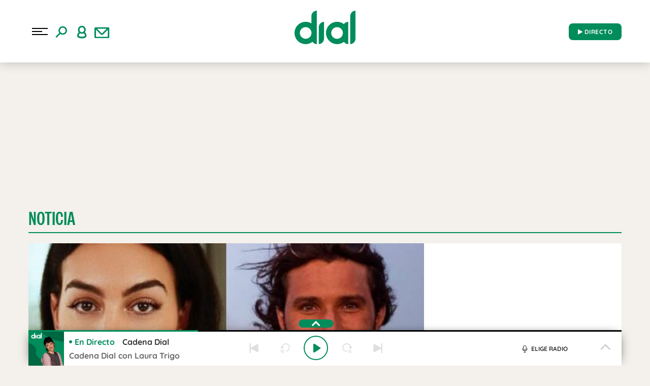

--- FILE ---
content_type: text/html; charset=UTF-8
request_url: https://www.cadenadial.com/wp-content/themes/nwp/Ajaxify/js/ajaxify-html5.js?ver=1.0
body_size: 221745
content:
<!DOCTYPE html>
<html lang="es" class="no-js">

<head>
	<meta charset="UTF-8">
	<meta http-equiv="X-UA-Compatible" content="IE=edge">
	<meta name="viewport" content="width=device-width, initial-scale=1.0, maximum-scale=5.0">
		<meta name='robots' content='index, follow, max-image-preview:large, max-snippet:-1, max-video-preview:-1' />
	<style>img:is([sizes="auto" i], [sizes^="auto," i]) { contain-intrinsic-size: 3000px 1500px }</style>
	
	<!-- This site is optimized with the Yoast SEO plugin v24.9 - https://yoast.com/wordpress/plugins/seo/ -->
	<title>Noticia Archivos - Cadena Dial</title>
	<link rel="canonical" href="https://www.cadenadial.com/tipo_de_post/noticia" />
	<link rel="next" href="https://www.cadenadial.com/tipo_de_post/noticia/page/2" />
	<meta property="og:locale" content="es_ES" />
	<meta property="og:type" content="article" />
	<meta property="og:title" content="Noticia Archivos - Cadena Dial" />
	<meta property="og:url" content="https://www.cadenadial.com/tipo_de_post/noticia" />
	<meta property="og:site_name" content="Cadena Dial" />
	<meta property="og:image" content="https://www.cadenadial.com/wp-content/uploads/2019/09/Avatar_Dial.png" />
	<meta property="og:image:width" content="640" />
	<meta property="og:image:height" content="640" />
	<meta property="og:image:type" content="image/png" />
	<meta name="twitter:card" content="summary_large_image" />
	<meta name="twitter:site" content="@Cadena_Dial" />
	<script type="application/ld+json" class="yoast-schema-graph">{"@context":"https://schema.org","@graph":[{"@type":"CollectionPage","@id":"https://www.cadenadial.com/tipo_de_post/noticia","url":"https://www.cadenadial.com/tipo_de_post/noticia","name":"Noticia Archivos - Cadena Dial","isPartOf":{"@id":"https://www.cadenadial.com/#website"},"primaryImageOfPage":{"@id":"https://www.cadenadial.com/tipo_de_post/noticia#primaryimage"},"image":{"@id":"https://www.cadenadial.com/tipo_de_post/noticia#primaryimage"},"thumbnailUrl":"https://www.cadenadial.com/wp-content/uploads/2026/01/FotoJet-2026-01-22T135418.797.jpg","breadcrumb":{"@id":"https://www.cadenadial.com/tipo_de_post/noticia#breadcrumb"},"inLanguage":"es","datePublished":"2026-01-22T13:56:28+01:00","dateModified":"2026-01-22T15:03:05+01:00"},{"@type":"ImageObject","inLanguage":"es","@id":"https://www.cadenadial.com/tipo_de_post/noticia#primaryimage","url":"https://www.cadenadial.com/wp-content/uploads/2026/01/FotoJet-2026-01-22T135418.797.jpg","contentUrl":"https://www.cadenadial.com/wp-content/uploads/2026/01/FotoJet-2026-01-22T135418.797.jpg","width":1200,"height":675,"caption":"Rueda de prensa de Premios Dial Tenerife"},{"@type":"BreadcrumbList","@id":"https://www.cadenadial.com/tipo_de_post/noticia#breadcrumb","itemListElement":[{"@type":"ListItem","position":1,"name":"Portada","item":"https://www.cadenadial.com/"},{"@type":"ListItem","position":2,"name":"Noticia"}]},{"@type":"WebSite","@id":"https://www.cadenadial.com/#website","url":"https://www.cadenadial.com/","name":"Cadena Dial","description":"La mejor música en español","publisher":{"@id":"https://www.cadenadial.com/#organization"},"potentialAction":[{"@type":"SearchAction","target":{"@type":"EntryPoint","urlTemplate":"https://www.cadenadial.com/?s={search_term_string}"},"query-input":{"@type":"PropertyValueSpecification","valueRequired":true,"valueName":"search_term_string"}}],"inLanguage":"es"},{"@type":"Organization","@id":"https://www.cadenadial.com/#organization","name":"Cadena Dial","url":"https://www.cadenadial.com/","logo":{"@type":"ImageObject","inLanguage":"es","@id":"https://www.cadenadial.com/#/schema/logo/image/","url":"https://www.cadenadial.com/wp-content/uploads/2019/02/logo-dial-1.jpg","contentUrl":"https://www.cadenadial.com/wp-content/uploads/2019/02/logo-dial-1.jpg","width":677,"height":677,"caption":"Cadena Dial"},"image":{"@id":"https://www.cadenadial.com/#/schema/logo/image/"},"sameAs":["https://www.facebook.com/cadenadial?fref=ts","https://x.com/Cadena_Dial","https://instagram.com/cadena_dial/","https://www.youtube.com/user/cadenadialonline"]}]}</script>
	<!-- / Yoast SEO plugin. -->


<link rel='dns-prefetch' href='//ak-ads-ns.prisasd.com' />
<link rel='dns-prefetch' href='//www.prisacom.com' />
<style id='classic-theme-styles-inline-css' type='text/css'>
/*! This file is auto-generated */
.wp-block-button__link{color:#fff;background-color:#32373c;border-radius:9999px;box-shadow:none;text-decoration:none;padding:calc(.667em + 2px) calc(1.333em + 2px);font-size:1.125em}.wp-block-file__button{background:#32373c;color:#fff;text-decoration:none}
</style>
<style id='global-styles-inline-css' type='text/css'>
:root{--wp--preset--aspect-ratio--square: 1;--wp--preset--aspect-ratio--4-3: 4/3;--wp--preset--aspect-ratio--3-4: 3/4;--wp--preset--aspect-ratio--3-2: 3/2;--wp--preset--aspect-ratio--2-3: 2/3;--wp--preset--aspect-ratio--16-9: 16/9;--wp--preset--aspect-ratio--9-16: 9/16;--wp--preset--color--black: #000000;--wp--preset--color--cyan-bluish-gray: #abb8c3;--wp--preset--color--white: #ffffff;--wp--preset--color--pale-pink: #f78da7;--wp--preset--color--vivid-red: #cf2e2e;--wp--preset--color--luminous-vivid-orange: #ff6900;--wp--preset--color--luminous-vivid-amber: #fcb900;--wp--preset--color--light-green-cyan: #7bdcb5;--wp--preset--color--vivid-green-cyan: #00d084;--wp--preset--color--pale-cyan-blue: #8ed1fc;--wp--preset--color--vivid-cyan-blue: #0693e3;--wp--preset--color--vivid-purple: #9b51e0;--wp--preset--gradient--vivid-cyan-blue-to-vivid-purple: linear-gradient(135deg,rgba(6,147,227,1) 0%,rgb(155,81,224) 100%);--wp--preset--gradient--light-green-cyan-to-vivid-green-cyan: linear-gradient(135deg,rgb(122,220,180) 0%,rgb(0,208,130) 100%);--wp--preset--gradient--luminous-vivid-amber-to-luminous-vivid-orange: linear-gradient(135deg,rgba(252,185,0,1) 0%,rgba(255,105,0,1) 100%);--wp--preset--gradient--luminous-vivid-orange-to-vivid-red: linear-gradient(135deg,rgba(255,105,0,1) 0%,rgb(207,46,46) 100%);--wp--preset--gradient--very-light-gray-to-cyan-bluish-gray: linear-gradient(135deg,rgb(238,238,238) 0%,rgb(169,184,195) 100%);--wp--preset--gradient--cool-to-warm-spectrum: linear-gradient(135deg,rgb(74,234,220) 0%,rgb(151,120,209) 20%,rgb(207,42,186) 40%,rgb(238,44,130) 60%,rgb(251,105,98) 80%,rgb(254,248,76) 100%);--wp--preset--gradient--blush-light-purple: linear-gradient(135deg,rgb(255,206,236) 0%,rgb(152,150,240) 100%);--wp--preset--gradient--blush-bordeaux: linear-gradient(135deg,rgb(254,205,165) 0%,rgb(254,45,45) 50%,rgb(107,0,62) 100%);--wp--preset--gradient--luminous-dusk: linear-gradient(135deg,rgb(255,203,112) 0%,rgb(199,81,192) 50%,rgb(65,88,208) 100%);--wp--preset--gradient--pale-ocean: linear-gradient(135deg,rgb(255,245,203) 0%,rgb(182,227,212) 50%,rgb(51,167,181) 100%);--wp--preset--gradient--electric-grass: linear-gradient(135deg,rgb(202,248,128) 0%,rgb(113,206,126) 100%);--wp--preset--gradient--midnight: linear-gradient(135deg,rgb(2,3,129) 0%,rgb(40,116,252) 100%);--wp--preset--font-size--small: 13px;--wp--preset--font-size--medium: 20px;--wp--preset--font-size--large: 36px;--wp--preset--font-size--x-large: 42px;--wp--preset--spacing--20: 0.44rem;--wp--preset--spacing--30: 0.67rem;--wp--preset--spacing--40: 1rem;--wp--preset--spacing--50: 1.5rem;--wp--preset--spacing--60: 2.25rem;--wp--preset--spacing--70: 3.38rem;--wp--preset--spacing--80: 5.06rem;--wp--preset--shadow--natural: 6px 6px 9px rgba(0, 0, 0, 0.2);--wp--preset--shadow--deep: 12px 12px 50px rgba(0, 0, 0, 0.4);--wp--preset--shadow--sharp: 6px 6px 0px rgba(0, 0, 0, 0.2);--wp--preset--shadow--outlined: 6px 6px 0px -3px rgba(255, 255, 255, 1), 6px 6px rgba(0, 0, 0, 1);--wp--preset--shadow--crisp: 6px 6px 0px rgba(0, 0, 0, 1);}:where(.is-layout-flex){gap: 0.5em;}:where(.is-layout-grid){gap: 0.5em;}body .is-layout-flex{display: flex;}.is-layout-flex{flex-wrap: wrap;align-items: center;}.is-layout-flex > :is(*, div){margin: 0;}body .is-layout-grid{display: grid;}.is-layout-grid > :is(*, div){margin: 0;}:where(.wp-block-columns.is-layout-flex){gap: 2em;}:where(.wp-block-columns.is-layout-grid){gap: 2em;}:where(.wp-block-post-template.is-layout-flex){gap: 1.25em;}:where(.wp-block-post-template.is-layout-grid){gap: 1.25em;}.has-black-color{color: var(--wp--preset--color--black) !important;}.has-cyan-bluish-gray-color{color: var(--wp--preset--color--cyan-bluish-gray) !important;}.has-white-color{color: var(--wp--preset--color--white) !important;}.has-pale-pink-color{color: var(--wp--preset--color--pale-pink) !important;}.has-vivid-red-color{color: var(--wp--preset--color--vivid-red) !important;}.has-luminous-vivid-orange-color{color: var(--wp--preset--color--luminous-vivid-orange) !important;}.has-luminous-vivid-amber-color{color: var(--wp--preset--color--luminous-vivid-amber) !important;}.has-light-green-cyan-color{color: var(--wp--preset--color--light-green-cyan) !important;}.has-vivid-green-cyan-color{color: var(--wp--preset--color--vivid-green-cyan) !important;}.has-pale-cyan-blue-color{color: var(--wp--preset--color--pale-cyan-blue) !important;}.has-vivid-cyan-blue-color{color: var(--wp--preset--color--vivid-cyan-blue) !important;}.has-vivid-purple-color{color: var(--wp--preset--color--vivid-purple) !important;}.has-black-background-color{background-color: var(--wp--preset--color--black) !important;}.has-cyan-bluish-gray-background-color{background-color: var(--wp--preset--color--cyan-bluish-gray) !important;}.has-white-background-color{background-color: var(--wp--preset--color--white) !important;}.has-pale-pink-background-color{background-color: var(--wp--preset--color--pale-pink) !important;}.has-vivid-red-background-color{background-color: var(--wp--preset--color--vivid-red) !important;}.has-luminous-vivid-orange-background-color{background-color: var(--wp--preset--color--luminous-vivid-orange) !important;}.has-luminous-vivid-amber-background-color{background-color: var(--wp--preset--color--luminous-vivid-amber) !important;}.has-light-green-cyan-background-color{background-color: var(--wp--preset--color--light-green-cyan) !important;}.has-vivid-green-cyan-background-color{background-color: var(--wp--preset--color--vivid-green-cyan) !important;}.has-pale-cyan-blue-background-color{background-color: var(--wp--preset--color--pale-cyan-blue) !important;}.has-vivid-cyan-blue-background-color{background-color: var(--wp--preset--color--vivid-cyan-blue) !important;}.has-vivid-purple-background-color{background-color: var(--wp--preset--color--vivid-purple) !important;}.has-black-border-color{border-color: var(--wp--preset--color--black) !important;}.has-cyan-bluish-gray-border-color{border-color: var(--wp--preset--color--cyan-bluish-gray) !important;}.has-white-border-color{border-color: var(--wp--preset--color--white) !important;}.has-pale-pink-border-color{border-color: var(--wp--preset--color--pale-pink) !important;}.has-vivid-red-border-color{border-color: var(--wp--preset--color--vivid-red) !important;}.has-luminous-vivid-orange-border-color{border-color: var(--wp--preset--color--luminous-vivid-orange) !important;}.has-luminous-vivid-amber-border-color{border-color: var(--wp--preset--color--luminous-vivid-amber) !important;}.has-light-green-cyan-border-color{border-color: var(--wp--preset--color--light-green-cyan) !important;}.has-vivid-green-cyan-border-color{border-color: var(--wp--preset--color--vivid-green-cyan) !important;}.has-pale-cyan-blue-border-color{border-color: var(--wp--preset--color--pale-cyan-blue) !important;}.has-vivid-cyan-blue-border-color{border-color: var(--wp--preset--color--vivid-cyan-blue) !important;}.has-vivid-purple-border-color{border-color: var(--wp--preset--color--vivid-purple) !important;}.has-vivid-cyan-blue-to-vivid-purple-gradient-background{background: var(--wp--preset--gradient--vivid-cyan-blue-to-vivid-purple) !important;}.has-light-green-cyan-to-vivid-green-cyan-gradient-background{background: var(--wp--preset--gradient--light-green-cyan-to-vivid-green-cyan) !important;}.has-luminous-vivid-amber-to-luminous-vivid-orange-gradient-background{background: var(--wp--preset--gradient--luminous-vivid-amber-to-luminous-vivid-orange) !important;}.has-luminous-vivid-orange-to-vivid-red-gradient-background{background: var(--wp--preset--gradient--luminous-vivid-orange-to-vivid-red) !important;}.has-very-light-gray-to-cyan-bluish-gray-gradient-background{background: var(--wp--preset--gradient--very-light-gray-to-cyan-bluish-gray) !important;}.has-cool-to-warm-spectrum-gradient-background{background: var(--wp--preset--gradient--cool-to-warm-spectrum) !important;}.has-blush-light-purple-gradient-background{background: var(--wp--preset--gradient--blush-light-purple) !important;}.has-blush-bordeaux-gradient-background{background: var(--wp--preset--gradient--blush-bordeaux) !important;}.has-luminous-dusk-gradient-background{background: var(--wp--preset--gradient--luminous-dusk) !important;}.has-pale-ocean-gradient-background{background: var(--wp--preset--gradient--pale-ocean) !important;}.has-electric-grass-gradient-background{background: var(--wp--preset--gradient--electric-grass) !important;}.has-midnight-gradient-background{background: var(--wp--preset--gradient--midnight) !important;}.has-small-font-size{font-size: var(--wp--preset--font-size--small) !important;}.has-medium-font-size{font-size: var(--wp--preset--font-size--medium) !important;}.has-large-font-size{font-size: var(--wp--preset--font-size--large) !important;}.has-x-large-font-size{font-size: var(--wp--preset--font-size--x-large) !important;}
:where(.wp-block-post-template.is-layout-flex){gap: 1.25em;}:where(.wp-block-post-template.is-layout-grid){gap: 1.25em;}
:where(.wp-block-columns.is-layout-flex){gap: 2em;}:where(.wp-block-columns.is-layout-grid){gap: 2em;}
:root :where(.wp-block-pullquote){font-size: 1.5em;line-height: 1.6;}
</style>
<link rel='stylesheet' id='prisa-nofollow-css' href='https://www.cadenadial.com/wp-content/plugins/prisa-nofollow/public/css/prisa-nofollow-public.css?ver=1.0.0' type='text/css' media='all' />
<link rel='stylesheet' id='sweetalert-css' href='https://www.cadenadial.com/wp-content/plugins/integracion-usuario-unificado/recursos/js/sweetalert-master/lib/sweet-alert.css?ver=1.1.1' type='text/css' media='all' />
<link rel='stylesheet' id='estilos-comentarios-css' href='https://www.cadenadial.com/wp-content/plugins/integracion-usuario-unificado/recursos/estilos.css?ver=1.0.0' type='text/css' media='screen' />
<link rel="preload" href="https://www.cadenadial.com/wp-content/themes/nwp/public/assets/css/bootstrap.min.css?ver=3.0.1" as="style"><link rel='stylesheet' id='bootstrap-css' href='https://www.cadenadial.com/wp-content/themes/nwp/public/assets/css/bootstrap.min.css?ver=3.0.1' type='text/css' media='all' />
<link rel="preload" href="https://www.cadenadial.com/wp-content/themes/nwp/public/assets/css/swiper-bundle.min.css?ver=3.0.1" as="style"><link rel='stylesheet' id='swiper-css' href='https://www.cadenadial.com/wp-content/themes/nwp/public/assets/css/swiper-bundle.min.css?ver=3.0.1' type='text/css' media='all' />
<link rel="preload" href="https://www.cadenadial.com/wp-content/themes/nwp/public/assets/css/styles.min.css?ver=3.0.1" as="style"><link rel='stylesheet' id='style-css' href='https://www.cadenadial.com/wp-content/themes/nwp/public/assets/css/styles.min.css?ver=3.0.1' type='text/css' media='all' />
<link rel="preload" href="https://www.cadenadial.com/wp-content/themes/nwp/public/assets/css/custom.css?ver=3.0.1" as="style"><link rel='stylesheet' id='custom-css' href='https://www.cadenadial.com/wp-content/themes/nwp/public/assets/css/custom.css?ver=3.0.1' type='text/css' media='all' />
<link rel="preload" href="https://www.cadenadial.com/wp-content/themes/nwp/public/assets/css/fontawesome.min.css?ver=3.0.1" as="style"><link rel='stylesheet' id='fontawesome-css' href='https://www.cadenadial.com/wp-content/themes/nwp/public/assets/css/fontawesome.min.css?ver=3.0.1' type='text/css' media='all' />
<link rel='stylesheet' id='pie-comunes-css' href='https://www.prisacom.com/comunes/piecomun-v9/css/pie-comunes.css?ver=3.0.1' type='text/css' media='all' />
<link rel='stylesheet' id='fancybox-css' href='https://www.cadenadial.com/wp-content/plugins/easy-fancybox/fancybox/1.5.4/jquery.fancybox.min.css?ver=6.8' type='text/css' media='screen' />
<style id='fancybox-inline-css' type='text/css'>
#fancybox-content{border-color:#fff;}
</style>
<link rel='stylesheet' id='permanent-player-css' href='https://www.cadenadial.com/wp-content/themes/nwp/src/Player/assets/css/permanent-player.min.css?ver=1710435867' type='text/css' media='all' />
<script type="text/javascript" src="https://www.cadenadial.com/wp-includes/js/jquery/jquery.min.js?ver=3.7.1" id="jquery-core-js"></script>
<script type="text/javascript" src="https://www.cadenadial.com/wp-includes/js/jquery/jquery-migrate.min.js?ver=3.4.1" id="jquery-migrate-js"></script>
<script type="text/javascript" defer="defer" src="https://www.cadenadial.com/wp-content/plugins/prisa-nofollow/public/js/prisa-nofollow-public.js?ver=1.0.0" id="prisa-nofollow-js"></script>
<script type="text/javascript" defer="defer" src="https://www.cadenadial.com/wp-content/plugins/integracion-usuario-unificado/recursos/js/sweetalert-master/lib/sweet-alert.min.js?ver=1.1.1" id="sweetalert-js"></script>
<script type="text/javascript" async="async" src="https://www.cadenadial.com/wp-includes/js/jquery/jquery.form.min.js?ver=4.3.0" id="jquery-form-js"></script>
<script type="text/javascript" id="uunificado-js-extra">
/* <![CDATA[ */
var parametros = {"ajaxurl":"https:\/\/www.cadenadial.com\/wp-admin\/admin-ajax.php","registro_url":"https:\/\/seguro.cadenadial.com\/registro","back_url":"cjDIXqLKW4e49aooIIDqRtA8mvyU8Bu%2BKORNpzkQlwA6MCw%2Fmlav%2FSR3Jm8W8dyCRS1MCMFS3ejDoNQLbtB%2Bdi0eThH6LLJVIuUjqf9%2FZO1dQdQCQFRLcWG50BirpaPRl%2BMpJf1jxsL4a3SaSB%2BdtFwCwdpPJc0DEV6Hbkzwl25Qj8ON%2B2P%2FXR1aH98kQG5wQZ7GXcUU0A%2FApuarR6QSBhnYVaVCpsmz74LaHX0Ws38%3D","post_id":"441207","current_blog_id":"1","identificacion_url":"https:\/\/seguro.cadenadial.com\/conectar","perfil_url":"https:\/\/seguro.cadenadial.com\/perfil","desconexion_url":"https:\/\/seguro.cadenadial.com\/desconectar","ttt_variable_res":"cadena_dial_res","concurso_medio":"cadenadial","umccode":"180","service_login":"https:\/\/seguro.elpais.com\/wsUserInfo"};
/* ]]> */
</script>
<script type="text/javascript" defer="defer" src="https://www.cadenadial.com/wp-content/plugins/integracion-usuario-unificado/recursos/js/uunificado.js?ver=1681404038" id="uunificado-js"></script>
<script type="text/javascript" defer="defer" src="https://www.cadenadial.com/wp-content/themes/nwp/public/assets/js/cookiesync.js?ver=3.0.1" id="cookiesync-js"></script>
<script type="text/javascript" defer="defer" src="https://www.cadenadial.com/wp-content/themes/nwp/src/Blocks/Contest/js/sweetalert-master/lib/sweet-alert.min.js?ver=1.1.1" id="sweetalert-defer-js"></script>
<script type="text/javascript" src="https://www.cadenadial.com/wp-content/themes/nwp/src/Blocks/Advertising/js/omnirrss.js?ver=1681404038" id="omnirrss-js"></script>
<script type="text/javascript" src="https://ak-ads-ns.prisasd.com/slot/cdial/slot.js?ver=102714" id="pbs-slots-js"></script>
<script type="text/javascript" id="pbs-slots-js-after">
/* <![CDATA[ */
if (typeof huecosPBSjson === "undefined") var huecosPBSjson ={
    "desktop":{
        "ldb1":[[728,90],[970,90],[980,90],[980,180],[980,220],[980,250],[970,250]],
        "ldb2":[[728,90],[980,90]],
        "mpu1":[[300, 600],[300,250]],
        "mpu2":[[300, 600],[300,250]],
        "mpu3":[[300, 600],[300,250]],
        "inter":true,
        "skin":"",
        "intext":true,
        "nstdX":[6,5,4,3,1],
        "natAd1":["fluid",[300,250]],
        "natAd2":["fluid",[300,250]],
        "natAd3":["fluid",[300,250]],
        "sky1": [[160, 600],[120,600],[421,900]],
        "sky2": [[160, 600],[120,600],[422,900]]
    },
    "mobile":{
        "mldb1":[[320, 100],[320, 50]],
        "mldb2":[320, 50],
        "mpu1":[[300,600],[300,250]],
        "mpu2":[[300, 600],[300,250]],
        "mpu3":[[300, 600],[300,250]],
        "nstdX":[6,4,3],
        "intext":true,
        "minter":[320, 480]
    }
};
/* ]]> */
</script>
<script type="text/javascript" id="tttpubli-js-extra">
/* <![CDATA[ */
var gtpdata = {"gtpadunit":"cadenadial_web\/noticia","alias_publi":"cadenadial_web","keywords":[]};
/* ]]> */
</script>
<script type="text/javascript" src="https://www.cadenadial.com/wp-content/themes/nwp/src/Blocks/Advertising/js/publi.js?ver=1681404038" id="tttpubli-js"></script>
<script type="text/javascript" defer="defer" src="https://www.cadenadial.com/wp-content/themes/nwp/src/Refresh/js/refresh.js?ver=6.8" id="refresh-js"></script>
        <link rel="preconnect" href="//sdk.privacy-center.org">
        <link rel="preconnect" href="//sdk-gcp.privacy-center.org">
                    <link rel="preload" as="script" href="https://cmp.prisa.com/dist/cmp.js">
            <script type="text/javascript" src="https://cmp.prisa.com/dist/cmp.js"></script>
            <!-- <script type="text/javascript" src="https://cmp.prisa.com/dist/dmp.js" defer></script> -->
        <link rel="preload" href="https://www.cadenadial.com/wp-content/themes/nwp/public/assets/fonts/notoserif-regular.woff2" as="font" type="font/woff2" crossorigin><link rel="preload" href="https://www.cadenadial.com/wp-content/themes/nwp/public/assets/fonts/quicksand.woff2" as="font" type="font/woff2" crossorigin><link rel="preload" href="https://www.cadenadial.com/wp-content/themes/nwp/public/assets/fonts/quicksand-bold.woff2" as="font" type="font/woff2" crossorigin><link rel="preload" href="https://www.cadenadial.com/wp-content/themes/nwp/public/assets/fonts/notoserif-bold.woff2" as="font" type="font/woff2" crossorigin>            <meta http-equiv="x-dns-prefetch-control" content="on">
                <script>
            if (typeof _top_global == "undefined") { 
                document.write("<script type=\"text/javascript\" src=\"//prisamusicales.player-top.prisasd.com/psdmedia/media/simple/js/SimpleMediaPlayer.min.js\"><\/script>"); 
                _top_global=1; 
            }
        </script>
            <script type="text/javascript">
            window.DTM = {
                eventQueue: [],
                trackEvent: function(eventName, data) {
                    window.DTM.eventQueue.push({
                        "eventName": eventName,
                        "data": data
                    });
                }
            };
        </script>
                <script type='text/javascript'>
            wp_debug = false;
        </script>
    <!-- No hay ninguna versión amphtml disponible para esta URL. --><link rel="icon" href="https://www.cadenadial.com/wp-content/uploads/2024/03/cropped-512x512_favicon_dial-32x32.png" sizes="32x32" />
<link rel="icon" href="https://www.cadenadial.com/wp-content/uploads/2024/03/cropped-512x512_favicon_dial-192x192.png" sizes="192x192" />
<link rel="apple-touch-icon" href="https://www.cadenadial.com/wp-content/uploads/2024/03/cropped-512x512_favicon_dial-180x180.png" />
<meta name="msapplication-TileImage" content="https://www.cadenadial.com/wp-content/uploads/2024/03/cropped-512x512_favicon_dial-270x270.png" />
<noscript><style id="rocket-lazyload-nojs-css">.rll-youtube-player, [data-lazy-src]{display:none !important;}</style></noscript>	<script id="pmuserjs" src="https://static.prisa.com/dist/subs/pmuser/v2/stable/pmuser.min.js" defer=""></script>	<script async="" custom-element="amp-geo" src="https://cdn.ampproject.org/v0/amp-geo-0.1.js"></script>
</head>

<body class="archive tax-tipo_de_post term-noticia term-38 wp-custom-logo wp-theme-nwp">
	
		<header>
    <div id="nav" class="main-header bg-white">
        <div class="container bg-white">
            <div class="row">
                <div class="column-xs-4 column-sm-3 d-flex">
                    <div class="hamburger js-hamburger">
                        <div class="hamburger-menu"></div>
                    </div>
                    <div class="search-part h-pa hidden bg-white">
                        <form method="get" id="searchForm" onsubmit="wpSearch(event);">
                            <i role="button" class="fa fa-search"></i>
                            <input id="search" type="search" name="s" placeholder="Buscar..." value="" />
                            <i role="button" class="fa fa-close js-search"></i>
                            <a id="search-link" href="https://www.cadenadial.com"></a>
                        </form>
                    </div>
                    <div class="login-part h-pa hidden bg-white">
                        <i class="fa fa-close fa-2x text-primary-color js-profile"></i>
                        <div id="zona-usuarios" class="login">
                            <p>
                                <span id="primero"></span> | <span id="segundo"></span>
                            </p>
                        </div>
                    </div>
                    <div class="hidden-xs search js-search">
                        <img data-no-lazy="1" src="https://www.cadenadial.com/wp-content/themes/nwp/public/assets/images/buscar.svg" alt="Search">
                    </div>
                    <div class="hidden-xs profile js-profile">
                        <i><img src="data:image/svg+xml,%3Csvg%20xmlns='http://www.w3.org/2000/svg'%20viewBox='0%200%200%200'%3E%3C/svg%3E" data-lazy-src="https://www.cadenadial.com/wp-content/themes/nwp/public/assets/images/user.svg"><noscript><img src="https://www.cadenadial.com/wp-content/themes/nwp/public/assets/images/user.svg"></noscript></i>
                    </div>
                                            <a href="https://seguro.cadenadial.com/newsletters/?v=pf" rel="noopener noreferrer" target="_blank" aria-label="Newsletter">
                            <div class="newsletter hidden-xss">
                                <i><img src="data:image/svg+xml,%3Csvg%20xmlns='http://www.w3.org/2000/svg'%20viewBox='0%200%200%200'%3E%3C/svg%3E" data-lazy-src="https://www.cadenadial.com/wp-content/themes/nwp/public/assets/images/newletter.svg"><noscript><img src="https://www.cadenadial.com/wp-content/themes/nwp/public/assets/images/newletter.svg"></noscript></i>
                            </div>
                        </a>
                                    </div>
                <div class="column-xs-4 column-sm-6">
                    <div class="logo">
                                                <a href="https://www.cadenadial.com" aria-label="Logo Link">
                                                            <img width="120" height="80" src="data:image/svg+xml,%3Csvg%20xmlns='http://www.w3.org/2000/svg'%20viewBox='0%200%20120%2080'%3E%3C/svg%3E" class="img-responsive" alt="" decoding="async" data-lazy-src="https://www.cadenadial.com/wp-content/uploads/2024/12/Logo-verde-120x80-2.png" /><noscript><img width="120" height="80" src="https://www.cadenadial.com/wp-content/uploads/2024/12/Logo-verde-120x80-2.png" class="img-responsive" alt="" decoding="async" /></noscript>                                                        <span class="hidden-text">Noticia Archivos - Cadena Dial</span>
                        </a>
                                            </div>
                </div>
                <div class="column-xs-4 column-sm-3">
                    <div class="radio hidden-xss">
                        <a href="https://www.cadenadial.com/" class="js-play-menu no-ajaxy" target="_blank" rel="noopener noreferrer" aria-label="Radio" data-mrf-recirculation="play_cabecera">
                            <i class="fa fa-play"></i> DIRECTO</span>
                        </a>
                    </div>
                </div>
            </div>
        </div>
    </div>
</header>
<div class="menu-list">
    <div class="container menu-width">
        <div class="row bg-f7f7f7">
            <div class="column-xs-12 hidden visible-xs text-center text-white search-part bg-white">
                <form method="get" id="searchForm_h" onsubmit="wpSearchMobile(event);">
                    <input id="search_h" placeholder="Buscar..." type="search" name="s" placeholder="Buscar..." value="" />
                    <button type="submit" class="bg-white button-search"><i class="fa fa-search" aria-hidden="true"></i></button>
                </form>
            </div>
            <div class="column-xs-12 hidden visible-xs">
                <div class="login-social text-center">
                    <div class="login">
                        <span id="primero_h"></span> |
                        <span id="segundo_h"></span>
                                                <a href="https://seguro.cadenadial.com/newsletters/?v=pf" rel="noopener noreferrer" target="_blank" aria-label="Newsletter">
                         | <span id="tercero_h">NEWSLETTER</span>
                        </a>
                                        </div>
                </div>
            </div>
            <div class="column-xs-12 column-lg-5 shadow-menu bg-white " itemscope="itemscope" itemtype="http://schema.org/SiteNavigationElement" role="navigation">
                <nav id="navbar" class="menu-menu-principal-container"><ul id="menu-menu-principal" class="nav navbar-nav main-menu"><li class=' menu-item menu-item-type-post_type menu-item-object-page'><a itemprop="url" href="https://www.cadenadial.com/podcast" target=""><span itemprop="name">Podcast</span></a></li>
<li class=' menu-item menu-item-type-post_type menu-item-object-page menu-item-has-children'><a itemprop="url" href="https://www.cadenadial.com/programas" target=""><span itemprop="name">Programas</span></a><span class="menu-arrow text-primary-color" aria-label="Toggle Submenu" role="button"><i class="fa fa-angle-down fa-2x"></i></span>
<ul class="sub-menu">
<li class=' menu-item menu-item-type-post_type menu-item-object-page'><a itemprop="url" href="https://www.cadenadial.com/programas/atrevete" target=""><span itemprop="name">Atrévete</span></a></li>
<li class=' menu-item menu-item-type-post_type menu-item-object-page'><a itemprop="url" href="https://www.cadenadial.com/programas/que-fallo-en-lo-vuestro" target=""><span itemprop="name">¿Qué Falló En Lo Vuestro?</span></a></li>
<li class=' menu-item menu-item-type-post_type menu-item-object-page'><a itemprop="url" href="https://www.cadenadial.com/programas/dial-tal-cual" target=""><span itemprop="name">Dial Tal Cual</span></a></li>
<li class=' menu-item menu-item-type-post_type menu-item-object-page'><a itemprop="url" href="https://www.cadenadial.com/programas/hoy-salimos" target=""><span itemprop="name">Hoy Salimos</span></a></li>
<li class='text-right menu-item menu-item-type-post_type menu-item-object-page'><a itemprop="url" href="https://www.cadenadial.com/programas" target=""><span itemprop="name">Ir a programas</span></a></li>
</ul>
</li>
<li class=' menu-item menu-item-type-post_type menu-item-object-page'><a itemprop="url" href="https://www.cadenadial.com/programacion" target=""><span itemprop="name">Programación</span></a></li>
<li class=' menu-item menu-item-type-taxonomy menu-item-object-secciones'><a itemprop="url" href="https://www.cadenadial.com/secciones/musica" target=""><span itemprop="name">Música</span></a></li>
<li class=' menu-item menu-item-type-post_type menu-item-object-page menu-item-has-children'><a itemprop="url" href="https://www.cadenadial.com/secciones" target=""><span itemprop="name">Secciones</span></a><span class="menu-arrow text-primary-color" aria-label="Toggle Submenu" role="button"><i class="fa fa-angle-down fa-2x"></i></span>
<ul class="sub-menu">
<li class=' menu-item menu-item-type-taxonomy menu-item-object-secciones'><a itemprop="url" href="https://www.cadenadial.com/secciones/estilo-de-vida" target=""><span itemprop="name">Estilo de vida</span></a></li>
<li class=' menu-item menu-item-type-taxonomy menu-item-object-secciones'><a itemprop="url" href="https://www.cadenadial.com/secciones/television" target=""><span itemprop="name">Televisión</span></a></li>
<li class=' menu-item menu-item-type-taxonomy menu-item-object-secciones'><a itemprop="url" href="https://www.cadenadial.com/secciones/sano-y-seguro" target=""><span itemprop="name">Salud</span></a></li>
<li class=' menu-item menu-item-type-taxonomy menu-item-object-secciones'><a itemprop="url" href="https://www.cadenadial.com/secciones/mascotas" target=""><span itemprop="name">Mascotas</span></a></li>
<li class=' menu-item menu-item-type-taxonomy menu-item-object-secciones'><a itemprop="url" href="https://www.cadenadial.com/secciones/corazon" target=""><span itemprop="name">Corazón</span></a></li>
<li class=' menu-item menu-item-type-taxonomy menu-item-object-secciones'><a itemprop="url" href="https://www.cadenadial.com/secciones/educacion" target=""><span itemprop="name">Educación</span></a></li>
<li class=' menu-item menu-item-type-taxonomy menu-item-object-secciones'><a itemprop="url" href="https://www.cadenadial.com/secciones/recetas" target=""><span itemprop="name">Recetas</span></a></li>
<li class=' menu-item menu-item-type-taxonomy menu-item-object-secciones'><a itemprop="url" href="https://www.cadenadial.com/secciones/belleza" target=""><span itemprop="name">Belleza</span></a></li>
</ul>
</li>
<li class=' menu-item menu-item-type-post_type menu-item-object-page'><a itemprop="url" href="https://www.cadenadial.com/artistas" target=""><span itemprop="name">Artistas</span></a></li>
<li class=' menu-item menu-item-type-post_type menu-item-object-page menu-item-has-children'><a itemprop="url" href="https://www.cadenadial.com/especiales" target=""><span itemprop="name">Eventos</span></a><span class="menu-arrow text-primary-color" aria-label="Toggle Submenu" role="button"><i class="fa fa-angle-down fa-2x"></i></span>
<ul class="sub-menu">
<li class=' menu-item menu-item-type-custom menu-item-object-custom'><a itemprop="url" href="https://www.cadenadial.com/2025/llega-gira-de-verano-cadena-dial-todos-detalles-artistas-fechas-ciudades-409833.html" target=""><span itemprop="name">Dial al Sol</span></a></li>
<li class=' menu-item menu-item-type-custom menu-item-object-custom'><a itemprop="url" href="https://www.cadenadial.com/2023/vive-dial-lo-mejor-de-la-nuestra-musica-en-directo-y-sin-interrupcion-entradas-a-la-venta-327820.html" target=""><span itemprop="name">Vive Dial</span></a></li>
<li class=' menu-item menu-item-type-taxonomy menu-item-object-especial'><a itemprop="url" href="https://www.cadenadial.com/especial/premios-dial" target=""><span itemprop="name">Premios Dial Tenerife</span></a></li>
<li class=' menu-item menu-item-type-taxonomy menu-item-object-especial'><a itemprop="url" href="https://www.cadenadial.com/especial/encuentros-dial" target=""><span itemprop="name">Encuentros Dial</span></a></li>
<li class=' menu-item menu-item-type-post_type menu-item-object-page'><a itemprop="url" href="https://www.cadenadial.com/unicas_unicos" target=""><span itemprop="name">Dial Únicas y Únicos</span></a></li>
</ul>
</li>
</ul></nav>            </div>
            <div class="column-xs-12 column-lg-7">
                <p>Hoy en Dial</p>
                <div class="most-seen d-flex">
                                                                        <a class="bg-white" href="https://www.cadenadial.com/2026/premios-dial-2026-sigue-en-directo-la-rueda-de-prensa-y-conoce-el-nombre-de-todos-los-ganadores-440419.html" target="">Rueda de prensa Premios Dial Tenerife</a>
                                                    <a class="bg-white" href="https://www.cadenadial.com/2026/feliz-cumpleanos-melendi-celebramos-esta-fecha-con-algunas-de-sus-mejores-letras-440966.html" target="">Melendi</a>
                                                    <a class="bg-white" href="https://www.cadenadial.com/2025/premios-dial-2026-entradas-ya-a-la-venta-438544.html" target="">Entradas Premios Dial 2026</a>
                                                    <a class="bg-white" href="https://www.cadenadial.com/2026/vanesa-martin-abre-su-corazon-para-sincerarse-sobre-el-amor-de-chicos-hace-mucho-que-no-me-enamoro-440657.html" target="">Vanesa Martín</a>
                                                    <a class="bg-white" href="https://www.cadenadial.com/2026/test-cuanto-sabes-de-la-historia-de-premios-dial-te-ponemos-a-prueba-440441.html" target="">TEST Premios Dial</a>
                                                    <a class="bg-white" href="https://www.cadenadial.com/2026/las-lagrimas-de-beret-en-concierto-al-recordar-a-su-hermana-cuando-era-pequeno-si-no-era-contigo-no-podia-hacerlo-440955.html" target="">Beret lágrimas</a>
                                                    <a class="bg-white" href="https://www.cadenadial.com/2026/los-piojos-de-avion-y-otros-comportamientos-que-desesperan-a-los-viajeros-440975.html" target="">Piojos de avión</a>
                                                    <a class="bg-white" href="https://www.cadenadial.com/2026/que-tiene-que-ver-un-leon-y-un-conejo-con-la-ansiedad-la-psicologia-lo-explica-440442.html" target="">León conejo ansiedad</a>
                                                    <a class="bg-white" href="https://www.cadenadial.com/2026/10-maneras-originales-de-contar-a-tus-amigos-y-familiares-que-estas-embarazada-se-sorprenderan-440484.html" target="">Ideas anuncio embarazo</a>
                                                    <a class="bg-white" href="https://www.cadenadial.com/2026/pablo-lopez-ilumina-el-superdial-de-la-semana-con-el-nino-del-espacio-440552.html" target="">SuperDial</a>
                                                            </div>
                <div class="social">
                    <p>Síguenos</p>
                    <div class="d-flex">
                                                    <a href="https://www.facebook.com/CadenaDial/" target="_blank" rel="noopener noreferrer" aria-label="Facebook">
                                <img height="35" width="35" src="data:image/svg+xml,%3Csvg%20xmlns='http://www.w3.org/2000/svg'%20viewBox='0%200%2035%2035'%3E%3C/svg%3E" alt="X" data-lazy-src="https://www.cadenadial.com/wp-content/themes/nwp/public/assets/images/icon_facebook.svg"><noscript><img height="35" width="35" src="https://www.cadenadial.com/wp-content/themes/nwp/public/assets/images/icon_facebook.svg" alt="X"></noscript>
                            </a>
                                                    <a href="https://twitter.com/Cadena_Dial" target="_blank" rel="noopener noreferrer" aria-label="Twitter">
                                <img height="35" width="35" src="data:image/svg+xml,%3Csvg%20xmlns='http://www.w3.org/2000/svg'%20viewBox='0%200%2035%2035'%3E%3C/svg%3E" alt="X" data-lazy-src="https://www.cadenadial.com/wp-content/themes/nwp/public/assets/images/icon_x.svg"><noscript><img height="35" width="35" src="https://www.cadenadial.com/wp-content/themes/nwp/public/assets/images/icon_x.svg" alt="X"></noscript>
                            </a>
                                                    <a href="https://www.youtube.com/user/cadenadialonline" target="_blank" rel="noopener noreferrer" aria-label="Youtube">
                                <img height="35" width="35" src="data:image/svg+xml,%3Csvg%20xmlns='http://www.w3.org/2000/svg'%20viewBox='0%200%2035%2035'%3E%3C/svg%3E" alt="X" data-lazy-src="https://www.cadenadial.com/wp-content/themes/nwp/public/assets/images/icon_youtube.svg"><noscript><img height="35" width="35" src="https://www.cadenadial.com/wp-content/themes/nwp/public/assets/images/icon_youtube.svg" alt="X"></noscript>
                            </a>
                                                    <a href="https://www.instagram.com/cadena_dial/" target="_blank" rel="noopener noreferrer" aria-label="Instagram">
                                <img height="35" width="35" src="data:image/svg+xml,%3Csvg%20xmlns='http://www.w3.org/2000/svg'%20viewBox='0%200%2035%2035'%3E%3C/svg%3E" alt="X" data-lazy-src="https://www.cadenadial.com/wp-content/themes/nwp/public/assets/images/icon_instagram.svg"><noscript><img height="35" width="35" src="https://www.cadenadial.com/wp-content/themes/nwp/public/assets/images/icon_instagram.svg" alt="X"></noscript>
                            </a>
                                                    <a href="https://flipboard.com/@CadenaDial" target="_blank" rel="noopener noreferrer" aria-label="Flipboard">
                                <img height="35" width="35" src="data:image/svg+xml,%3Csvg%20xmlns='http://www.w3.org/2000/svg'%20viewBox='0%200%2035%2035'%3E%3C/svg%3E" alt="X" data-lazy-src="https://www.cadenadial.com/wp-content/themes/nwp/public/assets/images/icon_flipboard.svg"><noscript><img height="35" width="35" src="https://www.cadenadial.com/wp-content/themes/nwp/public/assets/images/icon_flipboard.svg" alt="X"></noscript>
                            </a>
                                            </div>
                    <p class="links-extra" >
                        <a href="https://www.cadenadial.com/contacta" target="_blank" >Contacta</a> -
                        <a href="https://www.cadenadial.com/emisoras" target="_blank">Emisoras</a>
                    </p>
                </div>
            </div>
        </div>
    </div>
</div>
	<script type="text/javascript">
		var ttt_hashDatos = true;
		let unificadoIsConnected = false;

		jQuery(document).ready(function($) {
			document.querySelector("header .profile").style.display = "block";
			document.querySelector(".menu-list .login-social .login").style.display = "block";
			let divDatosPrimero = document.getElementById("primero");
			let divDatosSegundo = document.getElementById("segundo");
			let divDatosPrimeroH = document.getElementById("primero_h");
			let divDatosSegundoH = document.getElementById("segundo_h");
			divDatosPrimero.innerHTML = '<a href="' + parametros.identificacion_url + '?backURL=' + parametros.back_url + '">IDENTIFÍCATE</a>';
			divDatosSegundo.innerHTML = '<a href="' + parametros.registro_url + '?prod=REG&o=BASIC&backURL=' + parametros.back_url + '">REGÍSTRATE</a>';
			divDatosPrimeroH.innerHTML = '<a href="' + parametros.identificacion_url + '?backURL=' + parametros.back_url + '">IDENTIFÍCATE</a>';
			divDatosSegundoH.innerHTML = '<a href="' + parametros.registro_url + '?prod=REG&o=BASIC&backURL=' + parametros.back_url + '">REGÍSTRATE</a>';

			unificadoIsConnected = PMUser ? PMUser.isLoggedInLocal() : false;

			if (unificadoIsConnected) {
				ttt_hashDatos = PMUser.user.dataWsUserInfo.id;

				divDatosPrimero.innerHTML = '<a href="' + parametros.perfil_url + '" target="_blank" rel="noopener noreferrer">HOLA</a>';
				divDatosSegundo.innerHTML = '<a href="' + parametros.desconexion_url + '?backURL=' + parametros.back_url + '">DESCONECTAR</a>';
				divDatosPrimeroH.innerHTML = '<a href="' + parametros.perfil_url + '" target="_blank" rel="noopener noreferrer">HOLA</a>';
				divDatosSegundoH.innerHTML = '<a href="' + parametros.desconexion_url + '?backURL=' + parametros.back_url + '">DESCONECTAR</a>';
			}

			if (unificadoIsConnected) {
				jQuery('.usuario_vota').show();
			}
		});

		jQuery(document).on('click', '#primero', e => {
			if (!unificadoIsConnected) {
				e.preventDefault()
				document.location.href = parametros.identificacion_url + '?backURL=' + parametros.back_url;
			}
		})

		jQuery(document).on('click', '#primero_h', e => {
			if (!unificadoIsConnected) {
				e.preventDefault()
				document.location.href = parametros.identificacion_url + '?backURL=' + parametros.back_url;
			}
		})

		jQuery(document).on('click', '#segundo', e => {
			e.preventDefault()
			if (!unificadoIsConnected) {
				document.location.href = parametros.registro_url + '?prod=REG&o=BASIC&backURL=' + parametros.back_url;
			} else {
				document.location.href = parametros.desconexion_url + '?backURL=' + parametros.back_url;
			}

		})

		jQuery(document).on('click', '#segundo_h', e => {
			e.preventDefault()
			if (!unificadoIsConnected) {
				document.location.href = parametros.registro_url + '?prod=REG&o=BASIC&backURL=' + parametros.back_url;
			} else {
				document.location.href = parametros.desconexion_url + '?backURL=' + parametros.back_url;
			}
		})
	</script>
<main id="main" role="main" class="bg-ligthGrey">
            <script>
            var newLink = replaceQueryParam('post', '441207', jQuery('#wp-admin-bar-edit > a').attr('href'));

            if (newLink != null) {
                jQuery('#wp-admin-bar-edit > a').attr('href', newLink);
            }

            function replaceQueryParam(param, newval, search) {
                if (typeof search !== 'undefined') {
                    let regex = new RegExp("([?;&])" + param + "[^&;]*[;&]?");
                    let query = search.replace(regex, "$1").replace(/&$/, '');
                    return (query.length > 2 ? query + "&" : "?") + (newval ? param + "=" + newval : '');
                }
                return null;
            }
        </script>
        <script type="text/javascript">
            if (typeof parametros !== 'undefined') {
                parametros['post_id'] = '441207';
                parametros['back_url'] = 'cjDIXqLKW4e49aooIIDqRtA8mvyU8Bu%2BKORNpzkQlwA6MCw%2Fmlav%2FSR3Jm8W8dyCRS1MCMFS3ejDoNQLbtB%2Bdi0eThH6LLJVIuUjqf9%2FZO1dQdQCQFRLcWG50BirpaPRl%2BMpJf1jxsL4a3SaSB%2BdtFwCwdpPJc0DEV6Hbkzwl25Qj8ON%2B2P%2FXR1aH98kQG5wQZ7GXcUU0A%2FApuarR6QSBhnYVaVCpsmz74LaHX0Ws38%3D';
            }

            if (typeof dataLayer !== 'undefined') {
                dataLayer.push({
                    'event': 'virtualPageView',
                    'virtualUrl': location.pathname,
                    'pagePath': location.pathname
                });
            }

            if (typeof ga !== 'undefined') {
                ga('send', 'pageview', location.pathname);
            }
        </script>
            <script type="text/javascript">
            DTM.pageDataLayer = {"articleLength":"","articleTitle":"","audioContent":"0","author":"","brand":"0","brandedContent":"0","businessUnit":"radio","canonicalURL":"https:\/\/www.cadenadial.com\/tipo_de_post\/noticia","city":"madrid","cms":"wp","creationDate":"2026\/01\/22","domain":"cadenadial.com","editionNavigation":"cadena_dial","geoRegion":"espa\u00f1a","language":"es","liveContent":"0","loadType":"secuencial","onsiteSearch":"0","onsiteSearchTerm":"","onsiteSearchResults":"","org":"prisa","pageInstanceID":"","pageName":"cadenadialcom\/tipo_de_post\/noticia","pageTitle":"Noticia Archivos - Cadena Dial","pageType":"portadilla","primaryCategory":"listados","profileID":"","program":"","programRegion":"","programStation":"cadena_dial","programSubCategory":"","publishDate":"","publisher":"cadenadial","referringDomain":"","referringURL":"","registeredUser":"0","server":"www.cadenadial.com","siteID":"cadenadialcom","ssl":"1","subCategory1":"listados>noticia","subCategory2":"","sysEnv":"web","tags":"","thematic":"musical","updateDate":"","videoContent":"0","editorialTone":""};
            DTM.pageDataLayer['destinationURL'] = location.href;

            if (DTM.pageDataLayer['tags']) {
                window.listado_norm_tags = "";
                window.listado_id_tags = "";
            }

            if (typeof RADIO_DATA !== 'undefined' && RADIO_DATA.idRef) {
                DTM.pageDataLayer['editionNavigation'] = RADIO_DATA.idRef;
            }

            if (typeof window.PEPuname !== 'undefined') {
                DTM.pageDataLayer['registeredUser'] = '1';
            }
            if (typeof _satellite !== 'undefined') {
                _satellite.track('pageView');
            }
        </script>
<link rel="preload" as="script" href="https://assets.adobedtm.com/0681c221600c/70ddf04e6f19/launch-f12c884d61db.min.js" /><script id="adobedtm-js" src="https://assets.adobedtm.com/0681c221600c/70ddf04e6f19/launch-f12c884d61db.min.js" async></script>    <div class="container mb-24 bg-ligthGrey">
        <div class="wrap-content">
                    <script type="text/javascript">
            gtpdata['gtpadunit'] = "cadenadial_web/noticia";
            gtpdata['keywords'] = [];
        </script>
    <div class="row">
			<section class='publi_INTER p-0'>
			<div class="column-xs-12">
				<div class="banner">
					<div id='publi_cadenadial_web-INTER' class="" style="">
						<div id="INTER-4652">
							<script type='text/javascript'>
								if (typeof (allPublis) === 'undefined') {
									allPublis = [];
								}
								if (typeof(huecosPBS) =='undefined') {
									let advertising_window_width = Math.max(document.documentElement.clientWidth, window.innerWidth || 0);
									if (advertising_window_width>=600) {
										var huecosPBS = huecosPBSjson["desktop"];
									} else {
										var huecosPBS = huecosPBSjson["mobile"];
									}
								}

								if ("INTER".includes("NSTD") || huecosPBS.hasOwnProperty("inter")) {
									let publiData = {
										d:"INTER-4652",
										p:"inter",
										s: huecosPBS["inter"]
									};

									allPublis.push(publiData);
								}
							</script>
						</div>
					</div>
				</div>
			</div>
		</section>
	</div>        <script type="text/javascript">
            gtpdata['gtpadunit'] = "cadenadial_web/noticia";
            gtpdata['keywords'] = [];
        </script>
    <div class="row">
			<section class='publi_LDB p-0'>
			<div class="column-xs-12">
				<div class="banner">
					<div id='publi_cadenadial_web-LDB1' class="" style="">
						<div id="LDB1-9604">
							<script type='text/javascript'>
								if (typeof (allPublis) === 'undefined') {
									allPublis = [];
								}
								if (typeof(huecosPBS) =='undefined') {
									let advertising_window_width = Math.max(document.documentElement.clientWidth, window.innerWidth || 0);
									if (advertising_window_width>=600) {
										var huecosPBS = huecosPBSjson["desktop"];
									} else {
										var huecosPBS = huecosPBSjson["mobile"];
									}
								}

								if ("LDB1".includes("NSTD") || huecosPBS.hasOwnProperty("ldb1")) {
									let publiData = {
										d:"LDB1-9604",
										p:"ldb1",
										s: huecosPBS["ldb1"]
									};

									allPublis.push(publiData);
								}
							</script>
						</div>
					</div>
				</div>
			</div>
		</section>
	</div>        <script type="text/javascript">
            gtpdata['gtpadunit'] = "cadenadial_web/noticia";
            gtpdata['keywords'] = [];
        </script>
    <div class="row">
			<section class='publi_MLDB p-0'>
			<div class="column-xs-12">
				<div class="banner">
					<div id='publi_cadenadial_web-MLDB1' class="" style="">
						<div id="MLDB1-3532">
							<script type='text/javascript'>
								if (typeof (allPublis) === 'undefined') {
									allPublis = [];
								}
								if (typeof(huecosPBS) =='undefined') {
									let advertising_window_width = Math.max(document.documentElement.clientWidth, window.innerWidth || 0);
									if (advertising_window_width>=600) {
										var huecosPBS = huecosPBSjson["desktop"];
									} else {
										var huecosPBS = huecosPBSjson["mobile"];
									}
								}

								if ("MLDB1".includes("NSTD") || huecosPBS.hasOwnProperty("mldb1")) {
									let publiData = {
										d:"MLDB1-3532",
										p:"mldb1",
										s: huecosPBS["mldb1"]
									};

									allPublis.push(publiData);
								}
							</script>
						</div>
					</div>
				</div>
			</div>
		</section>
	</div>        <script type="text/javascript">
            gtpdata['gtpadunit'] = "cadenadial_web/noticia";
            gtpdata['keywords'] = [];
        </script>
    <div class="row">
			<section class='publi_SKIN p-0'>
			<div class="column-xs-12">
				<div class="banner">
					<div id='publi_cadenadial_web-SKIN' class="" style="">
						<div id="SKIN-1536">
							<script type='text/javascript'>
								if (typeof (allPublis) === 'undefined') {
									allPublis = [];
								}
								if (typeof(huecosPBS) =='undefined') {
									let advertising_window_width = Math.max(document.documentElement.clientWidth, window.innerWidth || 0);
									if (advertising_window_width>=600) {
										var huecosPBS = huecosPBSjson["desktop"];
									} else {
										var huecosPBS = huecosPBSjson["mobile"];
									}
								}

								if ("SKIN".includes("NSTD") || huecosPBS.hasOwnProperty("skin")) {
									let publiData = {
										d:"SKIN-1536",
										p:"skin",
										s: huecosPBS["skin"]
									};

									allPublis.push(publiData);
								}
							</script>
						</div>
					</div>
				</div>
			</div>
		</section>
	</div>        <script type="text/javascript">
            gtpdata['gtpadunit'] = "cadenadial_web/noticia";
            gtpdata['keywords'] = [];
        </script>
    <div class="row">
			<section class='publi_SKY p-0'>
			<div class="column-xs-12">
				<div class="banner">
					<div id='publi_cadenadial_web-SKY1' class="sky-publi" style="">
						<div id="SKY1-419">
							<script type='text/javascript'>
								if (typeof (allPublis) === 'undefined') {
									allPublis = [];
								}
								if (typeof(huecosPBS) =='undefined') {
									let advertising_window_width = Math.max(document.documentElement.clientWidth, window.innerWidth || 0);
									if (advertising_window_width>=600) {
										var huecosPBS = huecosPBSjson["desktop"];
									} else {
										var huecosPBS = huecosPBSjson["mobile"];
									}
								}

								if ("SKY1".includes("NSTD") || huecosPBS.hasOwnProperty("sky1")) {
									let publiData = {
										d:"SKY1-419",
										p:"sky1",
										s: huecosPBS["sky1"]
									};

									allPublis.push(publiData);
								}
							</script>
						</div>
					</div>
				</div>
			</div>
		</section>
	</div>        <script type="text/javascript">
            gtpdata['gtpadunit'] = "cadenadial_web/noticia";
            gtpdata['keywords'] = [];
        </script>
    <div class="row">
			<section class='publi_SKY p-0'>
			<div class="column-xs-12">
				<div class="banner">
					<div id='publi_cadenadial_web-SKY2' class="sky-publi" style="">
						<div id="SKY2-3672">
							<script type='text/javascript'>
								if (typeof (allPublis) === 'undefined') {
									allPublis = [];
								}
								if (typeof(huecosPBS) =='undefined') {
									let advertising_window_width = Math.max(document.documentElement.clientWidth, window.innerWidth || 0);
									if (advertising_window_width>=600) {
										var huecosPBS = huecosPBSjson["desktop"];
									} else {
										var huecosPBS = huecosPBSjson["mobile"];
									}
								}

								if ("SKY2".includes("NSTD") || huecosPBS.hasOwnProperty("sky2")) {
									let publiData = {
										d:"SKY2-3672",
										p:"sky2",
										s: huecosPBS["sky2"]
									};

									allPublis.push(publiData);
								}
							</script>
						</div>
					</div>
				</div>
			</div>
		</section>
	</div><div class="row">
    <section>
        <div class="js-seccion-especial-publi two-cols-publi">
            <div class="column-xs-12 column-sm-8">
                <div class="title-box">
                    <h1>
                        <span>
                            Noticia                        </span>
                    </h1>
                </div>
                <div class="row musica">
                                                <div class="column-xs-12 mb-20 news-with-image 441207">
                                <a href="https://www.cadenadial.com/2026/premios-dial-tenerife-2026-presenta-su-30a-edicion-con-varias-sorpresas-habra-dos-momentos-musicales-muy-especiales-en-la-isla-441207.html">
                                    <figure>
                                        <div class="news-with-image-tap news-with-image-main-tab"></div>
                                        <div class="main-tab-container">
                                            <div class="content-tab text-greyDark bg-white">
                                                <div class="main-tab-text">
                                                    <h1 class="text-center fs-24">
                                                        Premios Dial Tenerife 2026 presenta su 30ª edición con varias sorpresas: «Habrá dos momentos musicales muy especiales en la isla»                                                                                                            </h1>
                                                                                                            <p class="text-center fs-18">
                                                            Una jornada en la que nos han acompañado algunos de sus protagonistas                                                                                                                    </p>
                                                                                                    </div>
                                            </div>
                                            <div class="main-tab-image">
                                                <img width="1200" height="675" src="https://www.cadenadial.com/wp-content/uploads/2026/01/FotoJet-2026-01-22T135418.797.jpg" class="" alt="Rueda de prensa de Premios Dial Tenerife" loading="eager" decoding="async" fetchpriority="high" srcset="https://www.cadenadial.com/wp-content/uploads/2026/01/FotoJet-2026-01-22T135418.797.jpg 1200w, https://www.cadenadial.com/wp-content/uploads/2026/01/FotoJet-2026-01-22T135418.797-300x169.jpg 300w, https://www.cadenadial.com/wp-content/uploads/2026/01/FotoJet-2026-01-22T135418.797-1024x576.jpg 1024w, https://www.cadenadial.com/wp-content/uploads/2026/01/FotoJet-2026-01-22T135418.797-768x432.jpg 768w, https://www.cadenadial.com/wp-content/uploads/2026/01/FotoJet-2026-01-22T135418.797-150x84.jpg 150w" sizes="(max-width: 1200px) 100vw, 1200px" />                                            </div>
                                        </div>
                                    </figure>
                                </a>
                            </div>
                                                                        <div class="column-xs-12 column-sm-6 mb-20 440930">
                                <article>
                                    <a href="https://www.cadenadial.com/2026/leire-martinez-repite-como-presentadora-de-premios-dial-tenerife-en-su-30a-edicion-440930.html">
                                        <div class="image">
                                            <img width="1200" height="675" src="data:image/svg+xml,%3Csvg%20xmlns='http://www.w3.org/2000/svg'%20viewBox='0%200%201200%20675'%3E%3C/svg%3E" class="" alt="Leire Martínez, presentadora de Premios Dial Tenerife 2026" decoding="async" data-lazy-srcset="https://www.cadenadial.com/wp-content/uploads/2026/01/FotoJet-2026-01-22T145816.999.jpg 1200w, https://www.cadenadial.com/wp-content/uploads/2026/01/FotoJet-2026-01-22T145816.999-300x169.jpg 300w, https://www.cadenadial.com/wp-content/uploads/2026/01/FotoJet-2026-01-22T145816.999-1024x576.jpg 1024w, https://www.cadenadial.com/wp-content/uploads/2026/01/FotoJet-2026-01-22T145816.999-768x432.jpg 768w, https://www.cadenadial.com/wp-content/uploads/2026/01/FotoJet-2026-01-22T145816.999-150x84.jpg 150w" data-lazy-sizes="auto, (max-width: 1200px) 100vw, 1200px" data-lazy-src="https://www.cadenadial.com/wp-content/uploads/2026/01/FotoJet-2026-01-22T145816.999.jpg" /><noscript><img width="1200" height="675" src="https://www.cadenadial.com/wp-content/uploads/2026/01/FotoJet-2026-01-22T145816.999.jpg" class="" alt="Leire Martínez, presentadora de Premios Dial Tenerife 2026" loading="lazy" decoding="async" srcset="https://www.cadenadial.com/wp-content/uploads/2026/01/FotoJet-2026-01-22T145816.999.jpg 1200w, https://www.cadenadial.com/wp-content/uploads/2026/01/FotoJet-2026-01-22T145816.999-300x169.jpg 300w, https://www.cadenadial.com/wp-content/uploads/2026/01/FotoJet-2026-01-22T145816.999-1024x576.jpg 1024w, https://www.cadenadial.com/wp-content/uploads/2026/01/FotoJet-2026-01-22T145816.999-768x432.jpg 768w, https://www.cadenadial.com/wp-content/uploads/2026/01/FotoJet-2026-01-22T145816.999-150x84.jpg 150w" sizes="auto, (max-width: 1200px) 100vw, 1200px" /></noscript>                                        </div>
                                    </a>
                                    <div class="info-box ">
                                        <div class="info-autor text-greyDark">
                                                    <a href="https://www.cadenadial.com/author/nbertol1">
            <span class="name text-uppercase text-grey">Noelia Bertol</span>
        </a>
                                            <span class="date">22/01/2026</span>
                                        </div>
                                                                                    <a href="https://www.cadenadial.com/2026/leire-martinez-repite-como-presentadora-de-premios-dial-tenerife-en-su-30a-edicion-440930.html">
                                                <h2 class="title text-greyDark mt-20">
                                                    <span class="fs-24">
                                                        Leire Martínez repite como presentadora de Premios Dial Tenerife en su 30ª edición                                                                                                            </span>
                                                </h2>
                                            </a>
                                                                            </div>
                                </article>
                            </div>
                                                                                                    <div class="column-xs-12 column-sm-6 mb-20 440899">
                                <article>
                                    <a href="https://www.cadenadial.com/2026/premios-dial-tenerife-2026-conoce-a-los-ganadores-de-la-30a-edicion-440899.html">
                                        <div class="image">
                                            <img width="2560" height="1440" src="data:image/svg+xml,%3Csvg%20xmlns='http://www.w3.org/2000/svg'%20viewBox='0%200%202560%201440'%3E%3C/svg%3E" class="" alt="Premios Dial Tenerife" decoding="async" data-lazy-srcset="https://www.cadenadial.com/wp-content/uploads/2026/01/KV_16.9-scaled.jpg 2560w, https://www.cadenadial.com/wp-content/uploads/2026/01/KV_16.9-300x169.jpg 300w, https://www.cadenadial.com/wp-content/uploads/2026/01/KV_16.9-1024x576.jpg 1024w, https://www.cadenadial.com/wp-content/uploads/2026/01/KV_16.9-768x432.jpg 768w, https://www.cadenadial.com/wp-content/uploads/2026/01/KV_16.9-1536x864.jpg 1536w, https://www.cadenadial.com/wp-content/uploads/2026/01/KV_16.9-2048x1152.jpg 2048w, https://www.cadenadial.com/wp-content/uploads/2026/01/KV_16.9-150x84.jpg 150w, https://www.cadenadial.com/wp-content/uploads/2026/01/KV_16.9-1422x800.jpg 1422w" data-lazy-sizes="auto, (max-width: 2560px) 100vw, 2560px" data-lazy-src="https://www.cadenadial.com/wp-content/uploads/2026/01/KV_16.9-scaled.jpg" /><noscript><img width="2560" height="1440" src="https://www.cadenadial.com/wp-content/uploads/2026/01/KV_16.9-scaled.jpg" class="" alt="Premios Dial Tenerife" loading="lazy" decoding="async" srcset="https://www.cadenadial.com/wp-content/uploads/2026/01/KV_16.9-scaled.jpg 2560w, https://www.cadenadial.com/wp-content/uploads/2026/01/KV_16.9-300x169.jpg 300w, https://www.cadenadial.com/wp-content/uploads/2026/01/KV_16.9-1024x576.jpg 1024w, https://www.cadenadial.com/wp-content/uploads/2026/01/KV_16.9-768x432.jpg 768w, https://www.cadenadial.com/wp-content/uploads/2026/01/KV_16.9-1536x864.jpg 1536w, https://www.cadenadial.com/wp-content/uploads/2026/01/KV_16.9-2048x1152.jpg 2048w, https://www.cadenadial.com/wp-content/uploads/2026/01/KV_16.9-150x84.jpg 150w, https://www.cadenadial.com/wp-content/uploads/2026/01/KV_16.9-1422x800.jpg 1422w" sizes="auto, (max-width: 2560px) 100vw, 2560px" /></noscript>                                        </div>
                                    </a>
                                    <div class="info-box ">
                                        <div class="info-autor text-greyDark">
                                                    <a href="https://www.cadenadial.com/author/nbertol1">
            <span class="name text-uppercase text-grey">Noelia Bertol</span>
        </a>
                                            <span class="date">22/01/2026</span>
                                        </div>
                                                                                    <a href="https://www.cadenadial.com/2026/premios-dial-tenerife-2026-conoce-a-los-ganadores-de-la-30a-edicion-440899.html">
                                                <h2 class="title text-greyDark mt-20">
                                                    <span class="fs-24">
                                                        Premios Dial Tenerife 2026: conoce a los ganadores de la 30ª edición                                                                                                            </span>
                                                </h2>
                                            </a>
                                                                            </div>
                                </article>
                            </div>
                                                                                                    <div class="column-xs-12 column-sm-6 mb-20 441105">
                                <article>
                                    <a href="https://www.cadenadial.com/2026/fotogaleria-asi-han-posado-en-el-photocall-algunos-protagonistas-de-premios-dial-tenerife-2026-441105.html">
                                        <div class="image">
                                            <img width="1920" height="1080" src="data:image/svg+xml,%3Csvg%20xmlns='http://www.w3.org/2000/svg'%20viewBox='0%200%201920%201080'%3E%3C/svg%3E" class="" alt="Fotogalería photocall Premios Dial Tenerife 2026" decoding="async" data-lazy-srcset="https://www.cadenadial.com/wp-content/uploads/2026/01/Diseno-sin-titulo-67-1.jpg 1920w, https://www.cadenadial.com/wp-content/uploads/2026/01/Diseno-sin-titulo-67-1-300x169.jpg 300w, https://www.cadenadial.com/wp-content/uploads/2026/01/Diseno-sin-titulo-67-1-1024x576.jpg 1024w, https://www.cadenadial.com/wp-content/uploads/2026/01/Diseno-sin-titulo-67-1-768x432.jpg 768w, https://www.cadenadial.com/wp-content/uploads/2026/01/Diseno-sin-titulo-67-1-1536x864.jpg 1536w, https://www.cadenadial.com/wp-content/uploads/2026/01/Diseno-sin-titulo-67-1-150x84.jpg 150w, https://www.cadenadial.com/wp-content/uploads/2026/01/Diseno-sin-titulo-67-1-1422x800.jpg 1422w" data-lazy-sizes="auto, (max-width: 1920px) 100vw, 1920px" data-lazy-src="https://www.cadenadial.com/wp-content/uploads/2026/01/Diseno-sin-titulo-67-1.jpg" /><noscript><img width="1920" height="1080" src="https://www.cadenadial.com/wp-content/uploads/2026/01/Diseno-sin-titulo-67-1.jpg" class="" alt="Fotogalería photocall Premios Dial Tenerife 2026" loading="lazy" decoding="async" srcset="https://www.cadenadial.com/wp-content/uploads/2026/01/Diseno-sin-titulo-67-1.jpg 1920w, https://www.cadenadial.com/wp-content/uploads/2026/01/Diseno-sin-titulo-67-1-300x169.jpg 300w, https://www.cadenadial.com/wp-content/uploads/2026/01/Diseno-sin-titulo-67-1-1024x576.jpg 1024w, https://www.cadenadial.com/wp-content/uploads/2026/01/Diseno-sin-titulo-67-1-768x432.jpg 768w, https://www.cadenadial.com/wp-content/uploads/2026/01/Diseno-sin-titulo-67-1-1536x864.jpg 1536w, https://www.cadenadial.com/wp-content/uploads/2026/01/Diseno-sin-titulo-67-1-150x84.jpg 150w, https://www.cadenadial.com/wp-content/uploads/2026/01/Diseno-sin-titulo-67-1-1422x800.jpg 1422w" sizes="auto, (max-width: 1920px) 100vw, 1920px" /></noscript>                                        </div>
                                    </a>
                                    <div class="info-box ">
                                        <div class="info-autor text-greyDark">
                                                    <a href="https://www.cadenadial.com/author/nbertol1">
            <span class="name text-uppercase text-grey">Noelia Bertol</span>
        </a>
                                            <span class="date">22/01/2026</span>
                                        </div>
                                                                                    <a href="https://www.cadenadial.com/2026/fotogaleria-asi-han-posado-en-el-photocall-algunos-protagonistas-de-premios-dial-tenerife-2026-441105.html">
                                                <h2 class="title text-greyDark mt-20">
                                                    <span class="fs-24">
                                                        ¡Fotogalería! Así han posado en el photocall algunos protagonistas de Premios Dial Tenerife 2026                                                                                                            </span>
                                                </h2>
                                            </a>
                                                                            </div>
                                </article>
                            </div>
                                                                                                    <div class="column-xs-12 column-sm-6 mb-20 441183">
                                <article>
                                    <a href="https://www.cadenadial.com/2026/la-mirada-del-rey-felipe-a-la-reina-letizia-que-ha-conquistado-las-redes-441183.html">
                                        <div class="image">
                                            <img width="1200" height="675" src="data:image/svg+xml,%3Csvg%20xmlns='http://www.w3.org/2000/svg'%20viewBox='0%200%201200%20675'%3E%3C/svg%3E" class="" alt="reyes de españa" decoding="async" data-lazy-srcset="https://www.cadenadial.com/wp-content/uploads/2026/01/FotoJet-2026-01-22T092003.216.jpg 1200w, https://www.cadenadial.com/wp-content/uploads/2026/01/FotoJet-2026-01-22T092003.216-300x169.jpg 300w, https://www.cadenadial.com/wp-content/uploads/2026/01/FotoJet-2026-01-22T092003.216-1024x576.jpg 1024w, https://www.cadenadial.com/wp-content/uploads/2026/01/FotoJet-2026-01-22T092003.216-768x432.jpg 768w, https://www.cadenadial.com/wp-content/uploads/2026/01/FotoJet-2026-01-22T092003.216-150x84.jpg 150w" data-lazy-sizes="auto, (max-width: 1200px) 100vw, 1200px" data-lazy-src="https://www.cadenadial.com/wp-content/uploads/2026/01/FotoJet-2026-01-22T092003.216.jpg" /><noscript><img width="1200" height="675" src="https://www.cadenadial.com/wp-content/uploads/2026/01/FotoJet-2026-01-22T092003.216.jpg" class="" alt="reyes de españa" loading="lazy" decoding="async" srcset="https://www.cadenadial.com/wp-content/uploads/2026/01/FotoJet-2026-01-22T092003.216.jpg 1200w, https://www.cadenadial.com/wp-content/uploads/2026/01/FotoJet-2026-01-22T092003.216-300x169.jpg 300w, https://www.cadenadial.com/wp-content/uploads/2026/01/FotoJet-2026-01-22T092003.216-1024x576.jpg 1024w, https://www.cadenadial.com/wp-content/uploads/2026/01/FotoJet-2026-01-22T092003.216-768x432.jpg 768w, https://www.cadenadial.com/wp-content/uploads/2026/01/FotoJet-2026-01-22T092003.216-150x84.jpg 150w" sizes="auto, (max-width: 1200px) 100vw, 1200px" /></noscript>                                        </div>
                                    </a>
                                    <div class="info-box ">
                                        <div class="info-autor text-greyDark">
                                                    <a href="https://www.cadenadial.com/author/adiezs">
            <span class="name text-uppercase text-grey">Adriana Diez</span>
        </a>
                                            <span class="date">22/01/2026</span>
                                        </div>
                                                                                    <a href="https://www.cadenadial.com/2026/la-mirada-del-rey-felipe-a-la-reina-letizia-que-ha-conquistado-las-redes-441183.html">
                                                <h2 class="title text-greyDark mt-20">
                                                    <span class="fs-24">
                                                        La mirada del Rey Felipe a la Reina Letizia que ha conquistado las redes                                                                                                            </span>
                                                </h2>
                                            </a>
                                                                            </div>
                                </article>
                            </div>
                                                                                                    <div class="column-xs-12 441181">
                                <article>
                                    <div class="info-box">
                                        <div class="info-autor text-greyDark">
                                                    <a href="https://www.cadenadial.com/author/macena1">
            <span class="name text-uppercase text-grey">Marcos Aceña</span>
        </a>
                                            <span class="date">22/01/2026</span>
                                        </div>
                                        <a href="https://www.cadenadial.com/2026/pasapalabra-da-la-noticia-mas-esperada-y-confirma-que-su-mayor-bote-ya-tiene-dueno-441181.html">
                                            <h2 class="title text-greyDark mt-30 mb-10">
                                                <span class="fs-24">
                                                    Pasapalabra da la noticia más esperada y confirma que su mayor bote ya tiene dueño                                                                                                    </span>
                                            </h2>
                                            <p class="text-greyDark fs-18 mt-0 fs-18">&#8216;Pasapalabra&#8216; sigue siendo una de las opciones favoritas de miles de espectadores cada tarde, y es que el concurso de Antena 3 cosecha, antes del informativo de las 21:00, grandes datos de audiencia gracias a todas las pruebas que mantienen [&hellip;]</p>
                                        </a>
                                    </div>
                                </article>
                            </div>
                                                                        <div class="column-xs-12 440419">
                                <article>
                                    <div class="info-box">
                                        <div class="info-autor text-greyDark">
                                                    <a href="https://www.cadenadial.com/author/nbertol1">
            <span class="name text-uppercase text-grey">Noelia Bertol</span>
        </a>
                                            <span class="date">22/01/2026</span>
                                        </div>
                                        <a href="https://www.cadenadial.com/2026/premios-dial-2026-sigue-en-directo-la-rueda-de-prensa-y-conoce-el-nombre-de-todos-los-ganadores-440419.html">
                                            <h2 class="title text-greyDark mt-30 mb-10">
                                                <span class="fs-24">
                                                    Premios Dial Tenerife 2026: Vuelve a ver la rueda de prensa donde hemos conocido el nombre de todos los ganadores                                                                                                    </span>
                                            </h2>
                                            <p class="text-greyDark fs-18 mt-0 fs-18">La cuenta atrás para la próxima edición de Premios Dial Tenerife ha comenzado. El próximo 12 de marzo tenemos una cita en el Recinto Ferial de Santa Cruz de Tenerife para celebrar lo mejor de nuestra música. Para ir abriendo boca, este jueves [&hellip;]</p>
                                        </a>
                                    </div>
                                </article>
                            </div>
                                                                        <div class="column-xs-12 440752">
                                <article>
                                    <div class="info-box">
                                        <div class="info-autor text-greyDark">
                                                    <a href="https://www.cadenadial.com/author/macena1">
            <span class="name text-uppercase text-grey">Marcos Aceña</span>
        </a>
                                            <span class="date">22/01/2026</span>
                                        </div>
                                        <a href="https://www.cadenadial.com/2026/ed-sheeran-no-es-el-primero-malu-ya-llevo-al-directo-la-puesta-en-escena-de-la-que-todo-el-mundo-habla-440752.html">
                                            <h2 class="title text-greyDark mt-30 mb-10">
                                                <span class="fs-24">
                                                    Ed Sheeran no es el primero: Malú ya llevó al directo la puesta en escena de la que todo el mundo habla                                                                                                    </span>
                                            </h2>
                                            <p class="text-greyDark fs-18 mt-0 fs-18">Cuando vamos de concierto, nuestro objetivo principal es ver a nuestros artistas favoritos sobre el escenario para cantar y bailar todos sus éxitos, pero cuando la puesta en escena está cuidada al detalle, el recital se disfruta aún más. Internacionalmente, [&hellip;]</p>
                                        </a>
                                    </div>
                                </article>
                            </div>
                                                                        <div class="column-xs-12 440886">
                                <article>
                                    <div class="info-box">
                                        <div class="info-autor text-greyDark">
                                                    <a href="https://www.cadenadial.com/author/macena1">
            <span class="name text-uppercase text-grey">Marcos Aceña</span>
        </a>
                                            <span class="date">22/01/2026</span>
                                        </div>
                                        <a href="https://www.cadenadial.com/2026/antonio-orozco-revela-el-carrete-de-sus-vacaciones-junto-a-sus-hijos-entre-paisajes-de-ensueno-440886.html">
                                            <h2 class="title text-greyDark mt-30 mb-10">
                                                <span class="fs-24">
                                                    Antonio Orozco revela el carrete de sus vacaciones junto a sus hijos «entre paisajes de ensueño»                                                                                                    </span>
                                            </h2>
                                            <p class="text-greyDark fs-18 mt-0 fs-18">Antonio Orozco se encuentra disfrutando de unos meses de descanso tras un 2025 plagado de novedades profesionales. Y es que el año pasado estuvo cargado de hitos para él, entre los que encontramos la publicación de su disco de estudio [&hellip;]</p>
                                        </a>
                                    </div>
                                </article>
                            </div>
                                                                        <div class="column-xs-12 440971">
                                <article>
                                    <div class="info-box">
                                        <div class="info-autor text-greyDark">
                                                    <a href="https://www.cadenadial.com/author/macena1">
            <span class="name text-uppercase text-grey">Marcos Aceña</span>
        </a>
                                            <span class="date">22/01/2026</span>
                                        </div>
                                        <a href="https://www.cadenadial.com/2026/como-saber-donde-esta-exactamente-tu-paquete-de-shein-aliexpress-o-temu-de-manera-sencilla-y-en-tiempo-real-440971.html">
                                            <h2 class="title text-greyDark mt-30 mb-10">
                                                <span class="fs-24">
                                                    Cómo saber dónde está exactamente tu paquete de Shein, AliExpress o Temu de manera sencilla y en tiempo real                                                                                                    </span>
                                            </h2>
                                            <p class="text-greyDark fs-18 mt-0 fs-18">El comercio electrónico es cada vez más frecuente, y es que son muchas las personas que optan por hacerse con los productos necesarios a golpe de click a través de sus teléfonos móviles, y entre las tiendas que más artículos [&hellip;]</p>
                                        </a>
                                    </div>
                                </article>
                            </div>
                                                                        <div class="column-xs-12 440719">
                                <article>
                                    <div class="info-box">
                                        <div class="info-autor text-greyDark">
                                                    <a href="https://www.cadenadial.com/author/adiezs">
            <span class="name text-uppercase text-grey">Adriana Diez</span>
        </a>
                                            <span class="date">22/01/2026</span>
                                        </div>
                                        <a href="https://www.cadenadial.com/2026/el-nuevo-movimiento-de-marc-anthony-todo-lo-que-sabemos-de-su-proximo-proyecto-440719.html">
                                            <h2 class="title text-greyDark mt-30 mb-10">
                                                <span class="fs-24">
                                                    El nuevo movimiento de Marc Anthony: Todo lo que sabemos de su próximo proyecto                                                                                                    </span>
                                            </h2>
                                            <p class="text-greyDark fs-18 mt-0 fs-18">El pasado mes de noviembre, Marc Anthony anunciaba su primera residencia en Las Vegas, un evento en el que el artista protagonizará 10 conciertos en directo donde interpretará los grandes éxitos que le han acompañado a lo largo de su [&hellip;]</p>
                                        </a>
                                    </div>
                                </article>
                            </div>
                                                                        <div class="column-xs-12 440771">
                                <article>
                                    <div class="info-box">
                                        <div class="info-autor text-greyDark">
                                                    <a href="https://www.cadenadial.com/author/nbertol1">
            <span class="name text-uppercase text-grey">Noelia Bertol</span>
        </a>
                                            <span class="date">22/01/2026</span>
                                        </div>
                                        <a href="https://www.cadenadial.com/2026/beret-sobre-su-experiencia-conociendo-al-papa-me-mando-un-jet-privado-440771.html">
                                            <h2 class="title text-greyDark mt-30 mb-10">
                                                <span class="fs-24">
                                                    Beret, sobre su experiencia conociendo al Papa: «Me mandó un jet privado»                                                                                                     </span>
                                            </h2>
                                            <p class="text-greyDark fs-18 mt-0 fs-18">Beret no pudo cerrar el 2025 mejor. El artista publicaba a finales de noviembre Lo bello y lo roto, un disco muy especial que responde a «esa búsqueda de la belleza dentro de lo negativo«, de cómo nos enfrentamos a [&hellip;]</p>
                                        </a>
                                    </div>
                                </article>
                            </div>
                                                                        <div class="column-xs-12 441097">
                                <article>
                                    <div class="info-box">
                                        <div class="info-autor text-greyDark">
                                                    <a href="https://www.cadenadial.com/author/pgalindo">
            <span class="name text-uppercase text-grey">Paula Calamonte</span>
        </a>
                                            <span class="date">22/01/2026</span>
                                        </div>
                                        <a href="https://www.cadenadial.com/2026/pablo-alboran-se-pone-en-marcha-comienzan-los-ensayos-del-esperado-tour-km0-441097.html">
                                            <h2 class="title text-greyDark mt-30 mb-10">
                                                <span class="fs-24">
                                                    Pablo Alborán se pone en marcha: comienzan los ensayos del esperado tour KM0                                                                                                    </span>
                                            </h2>
                                            <p class="text-greyDark fs-18 mt-0 fs-18">Pablo Alborán se encuentra inmerso en los preparativos de una gira que él mismo ha definido como la más ambiciosa de su carrera. El tour arrancará el 28 de febrero en Chile, dando paso a un recorrido internacional que más [&hellip;]</p>
                                        </a>
                                    </div>
                                </article>
                            </div>
                                                                        <div class="column-xs-12 440797">
                                <article>
                                    <div class="info-box">
                                        <div class="info-autor text-greyDark">
                                                    <a href="https://www.cadenadial.com/author/adiezs">
            <span class="name text-uppercase text-grey">Adriana Diez</span>
        </a>
                                            <span class="date">22/01/2026</span>
                                        </div>
                                        <a href="https://www.cadenadial.com/2026/como-saber-si-estas-preparado-para-encontrarte-con-tu-ex-la-psicologia-nos-da-las-claves-440797.html">
                                            <h2 class="title text-greyDark mt-30 mb-10">
                                                <span class="fs-24">
                                                    ¿Cómo saber si estás preparado para encontrarte con tu ex? La psicología nos da las claves                                                                                                    </span>
                                            </h2>
                                            <p class="text-greyDark fs-18 mt-0 fs-18">En ocasiones, reencontrarnos con antiguos amores puede tener un impacto muy profundo en nosotros. Volver a ver a la persona por la que sentíamos algo especial, con quien compartimos una etapa de nuestra vida o recordar una relación que no [&hellip;]</p>
                                        </a>
                                    </div>
                                </article>
                            </div>
                                                                        <div class="column-xs-12 440567">
                                <article>
                                    <div class="info-box">
                                        <div class="info-autor text-greyDark">
                                                    <a href="https://www.cadenadial.com/author/macena1">
            <span class="name text-uppercase text-grey">Marcos Aceña</span>
        </a>
                                            <span class="date">22/01/2026</span>
                                        </div>
                                        <a href="https://www.cadenadial.com/2026/cuando-una-puerta-se-abre-un-exito-se-escucha-asi-lo-demostraron-antonio-orozco-o-rozalen-en-sus-canciones-440567.html">
                                            <h2 class="title text-greyDark mt-30 mb-10">
                                                <span class="fs-24">
                                                    Cuando una puerta se abre, un éxito se escucha: Así lo demostraron Antonio Orozco o Rozalén en sus canciones                                                                                                    </span>
                                            </h2>
                                            <p class="text-greyDark fs-18 mt-0 fs-18">A lo largo de nuestro día cruzamos numerosas puertas; cuando salimos de casa, cuando nos montamos en el coche, cuando entramos en el supermercado&#8230; Pero, ¿Alguna vez te habías parado a pensar que este elemento tan común toma el protagonismo [&hellip;]</p>
                                        </a>
                                    </div>
                                </article>
                            </div>
                                                                        <div class="column-xs-12 440210">
                                <article>
                                    <div class="info-box">
                                        <div class="info-autor text-greyDark">
                                                    <a href="https://www.cadenadial.com/author/pgalindo">
            <span class="name text-uppercase text-grey">Paula Calamonte</span>
        </a>
                                            <span class="date">22/01/2026</span>
                                        </div>
                                        <a href="https://www.cadenadial.com/2026/no-sabes-que-leer-en-el-metro-las-10-obras-que-te-podras-terminar-en-un-par-de-viajes-440210.html">
                                            <h2 class="title text-greyDark mt-30 mb-10">
                                                <span class="fs-24">
                                                    ¿No sabes qué leer en el metro? Las 10 obras que te podrás terminar en un par de viajes                                                                                                    </span>
                                            </h2>
                                            <p class="text-greyDark fs-18 mt-0 fs-18">Muchas veces en el metro sentimos que estamos perdiendo el tiempo o que lo estamos empleando en mirar vídeos irrelevantes en las redes sociales. Por eso, la mejor manera no tener ese remordimiento es utilizar esos paseo para leer algo [&hellip;]</p>
                                        </a>
                                    </div>
                                </article>
                            </div>
                                                                        <div class="column-xs-12 440315">
                                <article>
                                    <div class="info-box">
                                        <div class="info-autor text-greyDark">
                                                    <a href="https://www.cadenadial.com/author/pgalindo">
            <span class="name text-uppercase text-grey">Paula Calamonte</span>
        </a>
                                            <span class="date">22/01/2026</span>
                                        </div>
                                        <a href="https://www.cadenadial.com/2026/agujetas-por-que-son-peores-el-segundo-dia-y-como-hacer-que-se-quiten-mas-rapido-440315.html">
                                            <h2 class="title text-greyDark mt-30 mb-10">
                                                <span class="fs-24">
                                                    Agujetas: Por qué son peores el segundo día y cómo hacer que se quiten más rápido                                                                                                    </span>
                                            </h2>
                                            <p class="text-greyDark fs-18 mt-0 fs-18">Enero es un mes en el que toca comenzar a cumplir los propósitos que te has comprometido a cumplir el día 31 de diciembre. Uno de los propósitos más comunes es empezar a ir al gimnasio o empezar a hacer [&hellip;]</p>
                                        </a>
                                    </div>
                                </article>
                            </div>
                                                                        <div class="column-xs-12 440942">
                                <article>
                                    <div class="info-box">
                                        <div class="info-autor text-greyDark">
                                                    <a href="https://www.cadenadial.com/author/macena1">
            <span class="name text-uppercase text-grey">Marcos Aceña</span>
        </a>
                                            <span class="date">22/01/2026</span>
                                        </div>
                                        <a href="https://www.cadenadial.com/2026/rulo-y-la-contrabanda-sella-su-hasta-pronto-musical-cantando-con-dos-grandes-amigos-dani-martin-y-andres-suarez-440942.html">
                                            <h2 class="title text-greyDark mt-30 mb-10">
                                                <span class="fs-24">
                                                    Rulo y la Contrabanda sella su &#8216;hasta pronto&#8217; musical cantando con dos grandes amigos, Dani Martín y Andrés Suárez                                                                                                    </span>
                                            </h2>
                                            <p class="text-greyDark fs-18 mt-0 fs-18">Rulo y La Contrabanda pone un punto y aparte en su carrera musical a partir de este momento, y es que hace apenas unos días realizó dos conciertos muy especiales para él, con los que comienza su «hasta la vista», [&hellip;]</p>
                                        </a>
                                    </div>
                                </article>
                            </div>
                                                            </div>
                <div class="pagination-number"><ul><li class="active"><a href="#" class="text-primary-color">01</span></li><li><a href="https://www.cadenadial.com/tipo_de_post/noticia/page/2">02</a></li><li><a href="https://www.cadenadial.com/tipo_de_post/noticia/page/3">03</a></li><li><a href="https://www.cadenadial.com/tipo_de_post/noticia/page/4">04</a></li><li><a href="https://www.cadenadial.com/tipo_de_post/noticia/page/5">05</a></li><li><a href="https://www.cadenadial.com/tipo_de_post/noticia/page/6">06</a></li><li><a href="https://www.cadenadial.com/tipo_de_post/noticia/page/7">07</a></li><li><a href="https://www.cadenadial.com/tipo_de_post/noticia/page/8">08</a></li><li><a href="https://www.cadenadial.com/tipo_de_post/noticia/page/9">09</a></li><li><a href="https://www.cadenadial.com/tipo_de_post/noticia/page/10">10</a></li><li class="no-content"><a href="https://www.cadenadial.com/tipo_de_post/noticia/page/2" title="next"><img src="data:image/svg+xml,%3Csvg%20xmlns='http://www.w3.org/2000/svg'%20viewBox='0%200%200%200'%3E%3C/svg%3E" alt="" data-lazy-src="https://www.cadenadial.com/wp-content/themes/nwp/public/assets/images/arrow-last.svg"><noscript><img src="https://www.cadenadial.com/wp-content/themes/nwp/public/assets/images/arrow-last.svg" alt=""></noscript></a></li></ul></div>            </div>
            <div class="column-xs-12 column-sm-4">
                <aside>
                            <script type="text/javascript">
            gtpdata['gtpadunit'] = "cadenadial_web/noticia";
            gtpdata['keywords'] = [];
        </script>
    <div class="row">
			<section class='publi_MPU '>
			<div class="column-xs-12">
				<div class="banner">
					<div id='publi_cadenadial_web-MPU1' class="" style="min-height: 250px;">
						<div id="MPU1-2704">
							<script type='text/javascript'>
								if (typeof (allPublis) === 'undefined') {
									allPublis = [];
								}
								if (typeof(huecosPBS) =='undefined') {
									let advertising_window_width = Math.max(document.documentElement.clientWidth, window.innerWidth || 0);
									if (advertising_window_width>=600) {
										var huecosPBS = huecosPBSjson["desktop"];
									} else {
										var huecosPBS = huecosPBSjson["mobile"];
									}
								}

								if ("MPU1".includes("NSTD") || huecosPBS.hasOwnProperty("mpu1")) {
									let publiData = {
										d:"MPU1-2704",
										p:"mpu1",
										s: huecosPBS["mpu1"]
									};

									allPublis.push(publiData);
								}
							</script>
						</div>
					</div>
				</div>
			</div>
		</section>
	</div>            <link rel="stylesheet" id="most-seen-block-css" href="https://www.cadenadial.com/wp-content/themes/nwp/src/Blocks/MostSeen/assets/most-seen-block.min.css?ver=1" type="text/css" media="all">
        	<div class="row mb-24">
					<div class="column-xs-12">
				<div class="title-box"><span class="text-primary-color">Lo más visto</span></div>
			</div>
				<div class="column-xs-12 most-seen-block ">
							<ul>
											<li class="row">
							<a href="https://www.cadenadial.com/2026/premios-dial-2026-sigue-en-directo-la-rueda-de-prensa-y-conoce-el-nombre-de-todos-los-ganadores-440419.html">
								<div class="column-xs-3 column-sm-4 pl-0">
									<figure>
										<img width="1200" height="675" src="data:image/svg+xml,%3Csvg%20xmlns='http://www.w3.org/2000/svg'%20viewBox='0%200%201200%20675'%3E%3C/svg%3E" class="attachment-full size-full" alt="Ana Torroja en la rueda de prensa de Premios Dial Tenerife 2026" decoding="async" data-lazy-srcset="https://www.cadenadial.com/wp-content/uploads/2026/01/FotoJet-2026-01-22T135153.186.jpg 1200w, https://www.cadenadial.com/wp-content/uploads/2026/01/FotoJet-2026-01-22T135153.186-300x169.jpg 300w, https://www.cadenadial.com/wp-content/uploads/2026/01/FotoJet-2026-01-22T135153.186-1024x576.jpg 1024w, https://www.cadenadial.com/wp-content/uploads/2026/01/FotoJet-2026-01-22T135153.186-768x432.jpg 768w, https://www.cadenadial.com/wp-content/uploads/2026/01/FotoJet-2026-01-22T135153.186-150x84.jpg 150w" data-lazy-sizes="(max-width: 1200px) 100vw, 1200px" data-lazy-src="https://www.cadenadial.com/wp-content/uploads/2026/01/FotoJet-2026-01-22T135153.186.jpg" /><noscript><img width="1200" height="675" src="https://www.cadenadial.com/wp-content/uploads/2026/01/FotoJet-2026-01-22T135153.186.jpg" class="attachment-full size-full" alt="Ana Torroja en la rueda de prensa de Premios Dial Tenerife 2026" decoding="async" srcset="https://www.cadenadial.com/wp-content/uploads/2026/01/FotoJet-2026-01-22T135153.186.jpg 1200w, https://www.cadenadial.com/wp-content/uploads/2026/01/FotoJet-2026-01-22T135153.186-300x169.jpg 300w, https://www.cadenadial.com/wp-content/uploads/2026/01/FotoJet-2026-01-22T135153.186-1024x576.jpg 1024w, https://www.cadenadial.com/wp-content/uploads/2026/01/FotoJet-2026-01-22T135153.186-768x432.jpg 768w, https://www.cadenadial.com/wp-content/uploads/2026/01/FotoJet-2026-01-22T135153.186-150x84.jpg 150w" sizes="(max-width: 1200px) 100vw, 1200px" /></noscript>																			</figure>
								</div>
								<div class="column-xs-9 column-sm-8">
									<span class="text-black">Premios Dial Tenerife 2026: Vuelve a ver la rueda de prensa donde hemos conocido el nombre de todos los ganadores</span>
								</div>
							</a>
						</li>
											<li class="row">
							<a href="https://www.cadenadial.com/2026/concurso-responde-a-esta-pregunta-y-podras-ganar-un-encuentro-exclusivo-con-romeo-santos-y-prince-royce-440632.html">
								<div class="column-xs-3 column-sm-4 pl-0">
									<figure>
										<img width="1200" height="675" src="data:image/svg+xml,%3Csvg%20xmlns='http://www.w3.org/2000/svg'%20viewBox='0%200%201200%20675'%3E%3C/svg%3E" class="attachment-full size-full" alt="Romeo Santos y Prince Royce" decoding="async" data-lazy-srcset="https://www.cadenadial.com/wp-content/uploads/2026/01/FotoJet-2026-01-16T155633.095.jpg 1200w, https://www.cadenadial.com/wp-content/uploads/2026/01/FotoJet-2026-01-16T155633.095-300x169.jpg 300w, https://www.cadenadial.com/wp-content/uploads/2026/01/FotoJet-2026-01-16T155633.095-1024x576.jpg 1024w, https://www.cadenadial.com/wp-content/uploads/2026/01/FotoJet-2026-01-16T155633.095-768x432.jpg 768w, https://www.cadenadial.com/wp-content/uploads/2026/01/FotoJet-2026-01-16T155633.095-150x84.jpg 150w" data-lazy-sizes="(max-width: 1200px) 100vw, 1200px" data-lazy-src="https://www.cadenadial.com/wp-content/uploads/2026/01/FotoJet-2026-01-16T155633.095.jpg" /><noscript><img width="1200" height="675" src="https://www.cadenadial.com/wp-content/uploads/2026/01/FotoJet-2026-01-16T155633.095.jpg" class="attachment-full size-full" alt="Romeo Santos y Prince Royce" decoding="async" srcset="https://www.cadenadial.com/wp-content/uploads/2026/01/FotoJet-2026-01-16T155633.095.jpg 1200w, https://www.cadenadial.com/wp-content/uploads/2026/01/FotoJet-2026-01-16T155633.095-300x169.jpg 300w, https://www.cadenadial.com/wp-content/uploads/2026/01/FotoJet-2026-01-16T155633.095-1024x576.jpg 1024w, https://www.cadenadial.com/wp-content/uploads/2026/01/FotoJet-2026-01-16T155633.095-768x432.jpg 768w, https://www.cadenadial.com/wp-content/uploads/2026/01/FotoJet-2026-01-16T155633.095-150x84.jpg 150w" sizes="(max-width: 1200px) 100vw, 1200px" /></noscript>																			</figure>
								</div>
								<div class="column-xs-9 column-sm-8">
									<span class="text-black">¡Concurso! Responde a esta pregunta y podrás ganar un encuentro exclusivo con Romeo Santos y Prince Royce</span>
								</div>
							</a>
						</li>
											<li class="row">
							<a href="https://www.cadenadial.com/2026/ana-torroja-nos-desvela-en-exclusiva-en-dial-tal-cual-el-titulo-y-la-fecha-de-su-nuevo-disco-440438.html">
								<div class="column-xs-3 column-sm-4 pl-0">
									<figure>
										<img width="1200" height="675" src="data:image/svg+xml,%3Csvg%20xmlns='http://www.w3.org/2000/svg'%20viewBox='0%200%201200%20675'%3E%3C/svg%3E" class="attachment-full size-full" alt="" decoding="async" data-lazy-srcset="https://www.cadenadial.com/wp-content/uploads/2026/01/FotoJet-53-4-e1768656789142.jpg 1200w, https://www.cadenadial.com/wp-content/uploads/2026/01/FotoJet-53-4-e1768656789142-300x169.jpg 300w, https://www.cadenadial.com/wp-content/uploads/2026/01/FotoJet-53-4-e1768656789142-1024x576.jpg 1024w, https://www.cadenadial.com/wp-content/uploads/2026/01/FotoJet-53-4-e1768656789142-768x432.jpg 768w, https://www.cadenadial.com/wp-content/uploads/2026/01/FotoJet-53-4-e1768656789142-150x84.jpg 150w" data-lazy-sizes="(max-width: 1200px) 100vw, 1200px" data-lazy-src="https://www.cadenadial.com/wp-content/uploads/2026/01/FotoJet-53-4-e1768656789142.jpg" /><noscript><img width="1200" height="675" src="https://www.cadenadial.com/wp-content/uploads/2026/01/FotoJet-53-4-e1768656789142.jpg" class="attachment-full size-full" alt="" decoding="async" srcset="https://www.cadenadial.com/wp-content/uploads/2026/01/FotoJet-53-4-e1768656789142.jpg 1200w, https://www.cadenadial.com/wp-content/uploads/2026/01/FotoJet-53-4-e1768656789142-300x169.jpg 300w, https://www.cadenadial.com/wp-content/uploads/2026/01/FotoJet-53-4-e1768656789142-1024x576.jpg 1024w, https://www.cadenadial.com/wp-content/uploads/2026/01/FotoJet-53-4-e1768656789142-768x432.jpg 768w, https://www.cadenadial.com/wp-content/uploads/2026/01/FotoJet-53-4-e1768656789142-150x84.jpg 150w" sizes="(max-width: 1200px) 100vw, 1200px" /></noscript>																			</figure>
								</div>
								<div class="column-xs-9 column-sm-8">
									<span class="text-black">Ana Torroja nos desvela en exclusiva en Dial Tal Cual el título y la fecha de su nuevo disco</span>
								</div>
							</a>
						</li>
											<li class="row">
							<a href="https://www.cadenadial.com/2026/ed-sheeran-no-es-el-primero-malu-ya-llevo-al-directo-la-puesta-en-escena-de-la-que-todo-el-mundo-habla-440752.html">
								<div class="column-xs-3 column-sm-4 pl-0">
									<figure>
										<img width="1200" height="675" src="data:image/svg+xml,%3Csvg%20xmlns='http://www.w3.org/2000/svg'%20viewBox='0%200%201200%20675'%3E%3C/svg%3E" class="attachment-full size-full" alt="Ed Sheeran y Malú" decoding="async" data-lazy-srcset="https://www.cadenadial.com/wp-content/uploads/2026/01/Diseno-sin-titulo-3.png 1200w, https://www.cadenadial.com/wp-content/uploads/2026/01/Diseno-sin-titulo-3-300x169.png 300w, https://www.cadenadial.com/wp-content/uploads/2026/01/Diseno-sin-titulo-3-1024x576.png 1024w, https://www.cadenadial.com/wp-content/uploads/2026/01/Diseno-sin-titulo-3-768x432.png 768w, https://www.cadenadial.com/wp-content/uploads/2026/01/Diseno-sin-titulo-3-150x84.png 150w" data-lazy-sizes="(max-width: 1200px) 100vw, 1200px" data-lazy-src="https://www.cadenadial.com/wp-content/uploads/2026/01/Diseno-sin-titulo-3.png" /><noscript><img width="1200" height="675" src="https://www.cadenadial.com/wp-content/uploads/2026/01/Diseno-sin-titulo-3.png" class="attachment-full size-full" alt="Ed Sheeran y Malú" decoding="async" srcset="https://www.cadenadial.com/wp-content/uploads/2026/01/Diseno-sin-titulo-3.png 1200w, https://www.cadenadial.com/wp-content/uploads/2026/01/Diseno-sin-titulo-3-300x169.png 300w, https://www.cadenadial.com/wp-content/uploads/2026/01/Diseno-sin-titulo-3-1024x576.png 1024w, https://www.cadenadial.com/wp-content/uploads/2026/01/Diseno-sin-titulo-3-768x432.png 768w, https://www.cadenadial.com/wp-content/uploads/2026/01/Diseno-sin-titulo-3-150x84.png 150w" sizes="(max-width: 1200px) 100vw, 1200px" /></noscript>																			</figure>
								</div>
								<div class="column-xs-9 column-sm-8">
									<span class="text-black">Ed Sheeran no es el primero: Malú ya llevó al directo la puesta en escena de la que todo el mundo habla</span>
								</div>
							</a>
						</li>
											<li class="row">
							<a href="https://www.cadenadial.com/2026/alvaro-de-luna-y-el-precio-de-la-inmediatez-cuando-el-estres-no-te-deja-ni-alzar-la-voz-439844.html">
								<div class="column-xs-3 column-sm-4 pl-0">
									<figure>
										<img width="1200" height="675" src="data:image/svg+xml,%3Csvg%20xmlns='http://www.w3.org/2000/svg'%20viewBox='0%200%201200%20675'%3E%3C/svg%3E" class="attachment-full size-full" alt="Álvaro de Luna" decoding="async" data-lazy-srcset="https://www.cadenadial.com/wp-content/uploads/2026/01/FotoJet-2026-01-09T131336.486.jpg 1200w, https://www.cadenadial.com/wp-content/uploads/2026/01/FotoJet-2026-01-09T131336.486-300x169.jpg 300w, https://www.cadenadial.com/wp-content/uploads/2026/01/FotoJet-2026-01-09T131336.486-1024x576.jpg 1024w, https://www.cadenadial.com/wp-content/uploads/2026/01/FotoJet-2026-01-09T131336.486-768x432.jpg 768w, https://www.cadenadial.com/wp-content/uploads/2026/01/FotoJet-2026-01-09T131336.486-150x84.jpg 150w" data-lazy-sizes="(max-width: 1200px) 100vw, 1200px" data-lazy-src="https://www.cadenadial.com/wp-content/uploads/2026/01/FotoJet-2026-01-09T131336.486.jpg" /><noscript><img width="1200" height="675" src="https://www.cadenadial.com/wp-content/uploads/2026/01/FotoJet-2026-01-09T131336.486.jpg" class="attachment-full size-full" alt="Álvaro de Luna" decoding="async" srcset="https://www.cadenadial.com/wp-content/uploads/2026/01/FotoJet-2026-01-09T131336.486.jpg 1200w, https://www.cadenadial.com/wp-content/uploads/2026/01/FotoJet-2026-01-09T131336.486-300x169.jpg 300w, https://www.cadenadial.com/wp-content/uploads/2026/01/FotoJet-2026-01-09T131336.486-1024x576.jpg 1024w, https://www.cadenadial.com/wp-content/uploads/2026/01/FotoJet-2026-01-09T131336.486-768x432.jpg 768w, https://www.cadenadial.com/wp-content/uploads/2026/01/FotoJet-2026-01-09T131336.486-150x84.jpg 150w" sizes="(max-width: 1200px) 100vw, 1200px" /></noscript>																			</figure>
								</div>
								<div class="column-xs-9 column-sm-8">
									<span class="text-black">Álvaro de Luna y el precio de la inmediatez: cuando el estrés no te deja ni alzar la voz</span>
								</div>
							</a>
						</li>
									</ul>
									<a class="bg-primary-color-dark p-20 text-white jc-center" href="https://www.cadenadial.com/lo-mas-visto">
						Ver toda la lista					</a>
									</div>
	</div>
<p><a href="https://seguro.cadenadial.com/newsletters/?v=pf&amp;int=NLescaparate"><img decoding="async" class="alignnone size-medium wp-image-374259 include-image-newsletter-mv" src="data:image/svg+xml,%3Csvg%20xmlns='http://www.w3.org/2000/svg'%20viewBox='0%200%20300%20127'%3E%3C/svg%3E" alt="" width="300" height="127" data-lazy-src="https://www.cadenadial.com/wp-content/uploads/2024/08/516f4243-7921-4f19-a735-da7874ab3118.png" /><noscript><img decoding="async" class="alignnone size-medium wp-image-374259 include-image-newsletter-mv" src="https://www.cadenadial.com/wp-content/uploads/2024/08/516f4243-7921-4f19-a735-da7874ab3118.png" alt="" width="300" height="127" /></noscript></a></p>
<p><a href="https://seguro.cadenadial.com/newsletters/?v=pf&amp;int=NLescaparate"><img decoding="async" class="alignnone size-medium wp-image-374259 include-image-newsletter-pc" src="data:image/svg+xml,%3Csvg%20xmlns='http://www.w3.org/2000/svg'%20viewBox='0%200%20300%20127'%3E%3C/svg%3E" alt="" width="300" height="127" data-lazy-src="https://www.cadenadial.com/wp-content/uploads/2024/08/516f4243-7921-4f19-a735-da7874ab3118.png" /><noscript><img decoding="async" class="alignnone size-medium wp-image-374259 include-image-newsletter-pc" src="https://www.cadenadial.com/wp-content/uploads/2024/08/516f4243-7921-4f19-a735-da7874ab3118.png" alt="" width="300" height="127" /></noscript></a></p>
             <link rel="stylesheet" id="related-news-block-css" href="https://www.cadenadial.com/wp-content/themes/nwp/src/Blocks/RelatedNews/assets/related-news-block.min.css?ver=1" type="text/css" media="all">
        	<div class="row mb-24">
					<div class="column-xs-12">
				<div class="title-box"><span class="text-primary-color">Noticias relacionadas</span></div>
			</div>
				<div class="column-xs-12 most-seen-block ">
							<ul>
											<li class="row">
							<a href="https://www.cadenadial.com/2026/test-cuanto-sabes-de-la-historia-de-premios-dial-te-ponemos-a-prueba-440441.html">
								<div class="column-xs-3 column-sm-4 pl-0">
									<figure>
										<img width="1200" height="675" src="data:image/svg+xml,%3Csvg%20xmlns='http://www.w3.org/2000/svg'%20viewBox='0%200%201200%20675'%3E%3C/svg%3E" class="attachment-full size-full" alt="Malú" decoding="async" data-lazy-srcset="https://www.cadenadial.com/wp-content/uploads/2026/01/FotoJet-2026-01-15T125336.778.jpg 1200w, https://www.cadenadial.com/wp-content/uploads/2026/01/FotoJet-2026-01-15T125336.778-300x169.jpg 300w, https://www.cadenadial.com/wp-content/uploads/2026/01/FotoJet-2026-01-15T125336.778-1024x576.jpg 1024w, https://www.cadenadial.com/wp-content/uploads/2026/01/FotoJet-2026-01-15T125336.778-768x432.jpg 768w, https://www.cadenadial.com/wp-content/uploads/2026/01/FotoJet-2026-01-15T125336.778-150x84.jpg 150w" data-lazy-sizes="(max-width: 1200px) 100vw, 1200px" data-lazy-src="https://www.cadenadial.com/wp-content/uploads/2026/01/FotoJet-2026-01-15T125336.778.jpg" /><noscript><img width="1200" height="675" src="https://www.cadenadial.com/wp-content/uploads/2026/01/FotoJet-2026-01-15T125336.778.jpg" class="attachment-full size-full" alt="Malú" decoding="async" srcset="https://www.cadenadial.com/wp-content/uploads/2026/01/FotoJet-2026-01-15T125336.778.jpg 1200w, https://www.cadenadial.com/wp-content/uploads/2026/01/FotoJet-2026-01-15T125336.778-300x169.jpg 300w, https://www.cadenadial.com/wp-content/uploads/2026/01/FotoJet-2026-01-15T125336.778-1024x576.jpg 1024w, https://www.cadenadial.com/wp-content/uploads/2026/01/FotoJet-2026-01-15T125336.778-768x432.jpg 768w, https://www.cadenadial.com/wp-content/uploads/2026/01/FotoJet-2026-01-15T125336.778-150x84.jpg 150w" sizes="(max-width: 1200px) 100vw, 1200px" /></noscript>																			</figure>
								</div>
								<div class="column-xs-9 column-sm-8">
									<span class="text-black">TEST: ¿Cuánto sabes de la historia de Premios Dial Tenerife? Te ponemos a prueba</span>
								</div>
							</a>
						</li>
											<li class="row">
							<a href="https://www.cadenadial.com/2026/viernes-de-trivial-como-de-atento-has-estado-esta-semana-440415.html">
								<div class="column-xs-3 column-sm-4 pl-0">
									<figure>
										<img width="1200" height="675" src="data:image/svg+xml,%3Csvg%20xmlns='http://www.w3.org/2000/svg'%20viewBox='0%200%201200%20675'%3E%3C/svg%3E" class="attachment-full size-full" alt="trivial" decoding="async" data-lazy-srcset="https://www.cadenadial.com/wp-content/uploads/2026/01/FotoJet-2026-01-15T111833.503.jpg 1200w, https://www.cadenadial.com/wp-content/uploads/2026/01/FotoJet-2026-01-15T111833.503-300x169.jpg 300w, https://www.cadenadial.com/wp-content/uploads/2026/01/FotoJet-2026-01-15T111833.503-1024x576.jpg 1024w, https://www.cadenadial.com/wp-content/uploads/2026/01/FotoJet-2026-01-15T111833.503-768x432.jpg 768w, https://www.cadenadial.com/wp-content/uploads/2026/01/FotoJet-2026-01-15T111833.503-150x84.jpg 150w" data-lazy-sizes="(max-width: 1200px) 100vw, 1200px" data-lazy-src="https://www.cadenadial.com/wp-content/uploads/2026/01/FotoJet-2026-01-15T111833.503.jpg" /><noscript><img width="1200" height="675" src="https://www.cadenadial.com/wp-content/uploads/2026/01/FotoJet-2026-01-15T111833.503.jpg" class="attachment-full size-full" alt="trivial" decoding="async" srcset="https://www.cadenadial.com/wp-content/uploads/2026/01/FotoJet-2026-01-15T111833.503.jpg 1200w, https://www.cadenadial.com/wp-content/uploads/2026/01/FotoJet-2026-01-15T111833.503-300x169.jpg 300w, https://www.cadenadial.com/wp-content/uploads/2026/01/FotoJet-2026-01-15T111833.503-1024x576.jpg 1024w, https://www.cadenadial.com/wp-content/uploads/2026/01/FotoJet-2026-01-15T111833.503-768x432.jpg 768w, https://www.cadenadial.com/wp-content/uploads/2026/01/FotoJet-2026-01-15T111833.503-150x84.jpg 150w" sizes="(max-width: 1200px) 100vw, 1200px" /></noscript>																			</figure>
								</div>
								<div class="column-xs-9 column-sm-8">
									<span class="text-black">Viernes de trivial: ¿Cómo de atento has estado esta semana a las novedades musicales?</span>
								</div>
							</a>
						</li>
											<li class="row">
							<a href="https://www.cadenadial.com/2026/viernes-de-trivial-has-estado-atento-a-todo-lo-que-ha-pasado-en-la-primera-semana-del-ano-en-cadena-dial-439681.html">
								<div class="column-xs-3 column-sm-4 pl-0">
									<figure>
										<img width="1200" height="675" src="data:image/svg+xml,%3Csvg%20xmlns='http://www.w3.org/2000/svg'%20viewBox='0%200%201200%20675'%3E%3C/svg%3E" class="attachment-full size-full" alt="Trivial" decoding="async" data-lazy-srcset="https://www.cadenadial.com/wp-content/uploads/2026/01/FotoJet-2026-01-08T094535.268.jpg 1200w, https://www.cadenadial.com/wp-content/uploads/2026/01/FotoJet-2026-01-08T094535.268-300x169.jpg 300w, https://www.cadenadial.com/wp-content/uploads/2026/01/FotoJet-2026-01-08T094535.268-1024x576.jpg 1024w, https://www.cadenadial.com/wp-content/uploads/2026/01/FotoJet-2026-01-08T094535.268-768x432.jpg 768w, https://www.cadenadial.com/wp-content/uploads/2026/01/FotoJet-2026-01-08T094535.268-150x84.jpg 150w" data-lazy-sizes="(max-width: 1200px) 100vw, 1200px" data-lazy-src="https://www.cadenadial.com/wp-content/uploads/2026/01/FotoJet-2026-01-08T094535.268.jpg" /><noscript><img width="1200" height="675" src="https://www.cadenadial.com/wp-content/uploads/2026/01/FotoJet-2026-01-08T094535.268.jpg" class="attachment-full size-full" alt="Trivial" decoding="async" srcset="https://www.cadenadial.com/wp-content/uploads/2026/01/FotoJet-2026-01-08T094535.268.jpg 1200w, https://www.cadenadial.com/wp-content/uploads/2026/01/FotoJet-2026-01-08T094535.268-300x169.jpg 300w, https://www.cadenadial.com/wp-content/uploads/2026/01/FotoJet-2026-01-08T094535.268-1024x576.jpg 1024w, https://www.cadenadial.com/wp-content/uploads/2026/01/FotoJet-2026-01-08T094535.268-768x432.jpg 768w, https://www.cadenadial.com/wp-content/uploads/2026/01/FotoJet-2026-01-08T094535.268-150x84.jpg 150w" sizes="(max-width: 1200px) 100vw, 1200px" /></noscript>																			</figure>
								</div>
								<div class="column-xs-9 column-sm-8">
									<span class="text-black">Viernes de trivial: ¿Has estado atento a todo lo que ha pasado en la primera semana del año en Cadena Dial?</span>
								</div>
							</a>
						</li>
											<li class="row">
							<a href="https://www.cadenadial.com/2026/viernes-de-trivial-te-atreves-con-el-primero-del-ano-439253.html">
								<div class="column-xs-3 column-sm-4 pl-0">
									<figure>
										<img width="1200" height="675" src="data:image/svg+xml,%3Csvg%20xmlns='http://www.w3.org/2000/svg'%20viewBox='0%200%201200%20675'%3E%3C/svg%3E" class="attachment-full size-full" alt="trivial" decoding="async" data-lazy-srcset="https://www.cadenadial.com/wp-content/uploads/2025/12/FotoJet-2025-12-31T101555.839.jpg 1200w, https://www.cadenadial.com/wp-content/uploads/2025/12/FotoJet-2025-12-31T101555.839-300x169.jpg 300w, https://www.cadenadial.com/wp-content/uploads/2025/12/FotoJet-2025-12-31T101555.839-1024x576.jpg 1024w, https://www.cadenadial.com/wp-content/uploads/2025/12/FotoJet-2025-12-31T101555.839-768x432.jpg 768w, https://www.cadenadial.com/wp-content/uploads/2025/12/FotoJet-2025-12-31T101555.839-150x84.jpg 150w" data-lazy-sizes="(max-width: 1200px) 100vw, 1200px" data-lazy-src="https://www.cadenadial.com/wp-content/uploads/2025/12/FotoJet-2025-12-31T101555.839.jpg" /><noscript><img width="1200" height="675" src="https://www.cadenadial.com/wp-content/uploads/2025/12/FotoJet-2025-12-31T101555.839.jpg" class="attachment-full size-full" alt="trivial" decoding="async" srcset="https://www.cadenadial.com/wp-content/uploads/2025/12/FotoJet-2025-12-31T101555.839.jpg 1200w, https://www.cadenadial.com/wp-content/uploads/2025/12/FotoJet-2025-12-31T101555.839-300x169.jpg 300w, https://www.cadenadial.com/wp-content/uploads/2025/12/FotoJet-2025-12-31T101555.839-1024x576.jpg 1024w, https://www.cadenadial.com/wp-content/uploads/2025/12/FotoJet-2025-12-31T101555.839-768x432.jpg 768w, https://www.cadenadial.com/wp-content/uploads/2025/12/FotoJet-2025-12-31T101555.839-150x84.jpg 150w" sizes="(max-width: 1200px) 100vw, 1200px" /></noscript>																			</figure>
								</div>
								<div class="column-xs-9 column-sm-8">
									<span class="text-black">Viernes de trivial: ¿Te atreves con el primero del año?</span>
								</div>
							</a>
						</li>
											<li class="row">
							<a href="https://www.cadenadial.com/2025/10-canciones-que-no-han-dejado-de-sonar-este-2025-438825.html">
								<div class="column-xs-3 column-sm-4 pl-0">
									<figure>
										<img width="1200" height="675" src="data:image/svg+xml,%3Csvg%20xmlns='http://www.w3.org/2000/svg'%20viewBox='0%200%201200%20675'%3E%3C/svg%3E" class="attachment-full size-full" alt="canciones 2025" decoding="async" data-lazy-srcset="https://www.cadenadial.com/wp-content/uploads/2025/12/FotoJet-2025-12-23T112020.824.jpg 1200w, https://www.cadenadial.com/wp-content/uploads/2025/12/FotoJet-2025-12-23T112020.824-300x169.jpg 300w, https://www.cadenadial.com/wp-content/uploads/2025/12/FotoJet-2025-12-23T112020.824-1024x576.jpg 1024w, https://www.cadenadial.com/wp-content/uploads/2025/12/FotoJet-2025-12-23T112020.824-768x432.jpg 768w, https://www.cadenadial.com/wp-content/uploads/2025/12/FotoJet-2025-12-23T112020.824-150x84.jpg 150w" data-lazy-sizes="(max-width: 1200px) 100vw, 1200px" data-lazy-src="https://www.cadenadial.com/wp-content/uploads/2025/12/FotoJet-2025-12-23T112020.824.jpg" /><noscript><img width="1200" height="675" src="https://www.cadenadial.com/wp-content/uploads/2025/12/FotoJet-2025-12-23T112020.824.jpg" class="attachment-full size-full" alt="canciones 2025" decoding="async" srcset="https://www.cadenadial.com/wp-content/uploads/2025/12/FotoJet-2025-12-23T112020.824.jpg 1200w, https://www.cadenadial.com/wp-content/uploads/2025/12/FotoJet-2025-12-23T112020.824-300x169.jpg 300w, https://www.cadenadial.com/wp-content/uploads/2025/12/FotoJet-2025-12-23T112020.824-1024x576.jpg 1024w, https://www.cadenadial.com/wp-content/uploads/2025/12/FotoJet-2025-12-23T112020.824-768x432.jpg 768w, https://www.cadenadial.com/wp-content/uploads/2025/12/FotoJet-2025-12-23T112020.824-150x84.jpg 150w" sizes="(max-width: 1200px) 100vw, 1200px" /></noscript>																			</figure>
								</div>
								<div class="column-xs-9 column-sm-8">
									<span class="text-black">10 canciones que no han dejado de sonar este 2025</span>
								</div>
							</a>
						</li>
									</ul>
									</div>
	</div>

	<div class="row mb-24">
                    <div class="column-xs-12">
                <div class="title-box">
                    <span class="text-primary-color">Artistas</span>
                </div>
            </div>
                        
                <div class="column-xs-6">
                    <article class="related-artists-block text-center">
                                                    <a href="https://www.cadenadial.com/artista_tax/gonzalo-hermida/">
                                                    <img src="data:image/svg+xml,%3Csvg%20xmlns='http://www.w3.org/2000/svg'%20viewBox='0%200%200%200'%3E%3C/svg%3E" alt="Gonzalo Hermida" title="Gonzalo Hermida" data-lazy-src="https://recursosweb.prisaradio.com/media/fotos/2017/3/Gonzalo%20Hermida_22_03_2017.jpg?[base64]"><noscript><img src="https://recursosweb.prisaradio.com/media/fotos/2017/3/Gonzalo%20Hermida_22_03_2017.jpg?[base64]" alt="Gonzalo Hermida" title="Gonzalo Hermida"></noscript>
                                                            <p class="text-greyDark">Gonzalo Hermida</p>
                                                                                </a>
                                            </article>
                </div>
                                        
                <div class="column-xs-6">
                    <article class="related-artists-block text-center">
                                                    <a href="https://www.cadenadial.com/artista_tax/sergio-dalma/">
                                                    <img src="data:image/svg+xml,%3Csvg%20xmlns='http://www.w3.org/2000/svg'%20viewBox='0%200%200%200'%3E%3C/svg%3E" alt="Sergio Dalma" title="Sergio Dalma" data-lazy-src="https://recursosweb.prisaradio.com/media/fotos/2014/3/010001895657.jpg?[base64]"><noscript><img src="https://recursosweb.prisaradio.com/media/fotos/2014/3/010001895657.jpg?[base64]" alt="Sergio Dalma" title="Sergio Dalma"></noscript>
                                                            <p class="text-greyDark">Sergio Dalma</p>
                                                                                </a>
                                            </article>
                </div>
                                        
                <div class="column-xs-6">
                    <article class="related-artists-block text-center">
                                                    <a href="https://www.cadenadial.com/artista_tax/nek/">
                                                    <img src="data:image/svg+xml,%3Csvg%20xmlns='http://www.w3.org/2000/svg'%20viewBox='0%200%200%200'%3E%3C/svg%3E" alt="Nek" title="Nek" data-lazy-src="https://recursosweb.prisaradio.com/media/fotos/2013/1/010001719327.jpg?[base64]"><noscript><img src="https://recursosweb.prisaradio.com/media/fotos/2013/1/010001719327.jpg?[base64]" alt="Nek" title="Nek"></noscript>
                                                            <p class="text-greyDark">Nek</p>
                                                                                </a>
                                            </article>
                </div>
                                        
                <div class="column-xs-6">
                    <article class="related-artists-block text-center">
                                                    <a href="https://www.cadenadial.com/artista_tax/chambao/">
                                                    <img src="data:image/svg+xml,%3Csvg%20xmlns='http://www.w3.org/2000/svg'%20viewBox='0%200%200%200'%3E%3C/svg%3E" alt="Chambao" title="Chambao" data-lazy-src="https://recursosweb.prisaradio.com/media/fotos/2013/1/010001718949.jpg?[base64]"><noscript><img src="https://recursosweb.prisaradio.com/media/fotos/2013/1/010001718949.jpg?[base64]" alt="Chambao" title="Chambao"></noscript>
                                                            <p class="text-greyDark">Chambao</p>
                                                                                </a>
                                            </article>
                </div>
                            </div>
        <script type="text/javascript">
            gtpdata['gtpadunit'] = "cadenadial_web/noticia";
            gtpdata['keywords'] = [];
        </script>
    <div class="row">
			<div class="publi-desktop sticky">
			<section class='publi_MPU '>
			<div class="column-xs-12">
				<div class="banner">
					<div id='publi_cadenadial_web-MPU2' class="" style="min-height: 250px;">
						<div id="MPU2-4414">
							<script type='text/javascript'>
								if (typeof (allPublis) === 'undefined') {
									allPublis = [];
								}
								if (typeof(huecosPBS) =='undefined') {
									let advertising_window_width = Math.max(document.documentElement.clientWidth, window.innerWidth || 0);
									if (advertising_window_width>=600) {
										var huecosPBS = huecosPBSjson["desktop"];
									} else {
										var huecosPBS = huecosPBSjson["mobile"];
									}
								}

								if ("MPU2".includes("NSTD") || huecosPBS.hasOwnProperty("mpu2")) {
									let publiData = {
										d:"MPU2-4414",
										p:"mpu2",
										s: huecosPBS["mpu2"]
									};

									allPublis.push(publiData);
								}
							</script>
						</div>
					</div>
				</div>
			</div>
		</section>
			</div>
	</div>                </aside>
            </div>
        </div>
    </section>
</div>
        <script type="text/javascript">
            gtpdata['gtpadunit'] = "cadenadial_web/noticia";
            gtpdata['keywords'] = [];
        </script>
            </div>
    </div>
</main>
            <div style="width:100%; background-color:#fff; padding-bottom: 8px;" >
        <div class="container">
            <div class="row">
                <section>
                    <div class="column-xs-12">
                        <p class="legal-title"><strong> © Sociedad Española de Radio Difusión, S.L.U.</strong></p>
                        <p class="legal-text"> © Sociedad Española de Radiodifusión realiza una reserva expresa de las reproducciones y usos de las obras y otras prestaciones accesibles desde este sitio web a medios de lectura mecánica u otros medios que resulten adecuados a tal fin de conformidad con el artículo 67.3 del Real Decreto-ley 24/2021, de 2 de noviembre.</p>
                    </div>
                </section>
            </div>
        </div>
    </div>
    <footer class="mt-24" role="contentinfo">
    <div class="bg-greyLight">
        <div class="container bg-greyLight">
            <div class="row">
                <div class="column-xs-12">
                    <div class="footer-legal">
                        <a href="https://www.cadenadial.com/contacta">Quiénes somos / Contacta</a>
<a href="https://www.cadenadial.com/emisoras">Emisoras</a>
<a rel="nofollow" href="https://www.cadenadial.com/aviso-legal">Aviso legal</a>
<a href="https://www.cadenadial.com/accesibilidad">Accesibilidad</a>
<a rel="nofollow" href="https://www.cadenadial.com/politica-privacidad">Política de privacidad</a>
<a rel="nofollow" href="https://www.cadenadial.com/politica-de-cookies">Política de Cookies</a>
<a href="#" rel="nofollow" onclick="Didomi.preferences.show();return false;">Configuración de Cookies</a>
                    </div>
                </div>
            </div>
        </div>
    </div>
    <div class="">
        <div class="container">
            <div class="footer-partner">
                <div class="row">
                    <div id="subfooter">
                        <div class="cnt_pie_corporativo">
                            <script type="text/javascript">
jQuery(document).ready(function(){
   jQuery("a#pbt-medios").click(function(event){
      jQuery("#capa-webs-grupo").addClass("activado");
   });
   jQuery("a#cierrame").click(function(event){
      jQuery("#capa-webs-grupo").removeClass("activado");
   });
   jQuery("a#cierrame2").click(function(event){
      jQuery("#capa-webs-grupo").removeClass("activado");
   });
});
</script>
<div id="pie-comun9">
	<div class="inside">
		<div class="medios-destacados">
			<a id="pc_prisa" href="https://www.prisa.com/es" target="_blank" rel="nofollow noopener noreferrer"  title="Ir a la web del Grupo Prisa">Una empresa de PRISA</a>
			<a id="pbt-medios" href="javascript:void(0);" title="medios Grupo Prisa">Medios Grupo Prisa</a>
				
			<ul class="primerafila estirar">
				<li><a id="pc_elpais" href="https://elpais.com/" target="_blank" rel="nofollow noopener noreferrer"  title="EL PA&Iacute;S">El PA&Iacute;S</a></li>
                <li><a id="pc_los40" href="https://los40.com" target="_blank" rel="nofollow noopener noreferrer"  title="Ir a la web de Los 40">Los 40 principales</a></li>
                <li><a id="pc_santillana" href="https://www.santillana.com/" target="_blank" rel="nofollow noopener noreferrer"  title="Ir a la web de Santillana">Santillana</a></li>
               
                <li><a id="pc_compartir" href="https://santillanacompartir.com/" target="_blank" rel="nofollow noopener noreferrer"  title="Ir a la web de Santillana Compartir">Santillana Compartir</a></li>
                <li><a id="pc_ser" href="https://cadenaser.com" target="_blank" rel="nofollow noopener noreferrer"  title="Ir a la web de Cadena SER">Cadena SER</a></li>
				<li><a id="pc_as" href="https://as.com/" target="_blank" rel="nofollow noopener noreferrer" title="Ir a la web de AS">AS.com</a></li>
                <li><a id="pc_adn" href="https://www.adnradio.cl/" target="_blank" rel="nofollow noopener noreferrer"  title="Ir a la web de ADN">adn</a></li>
                <li><a id="pc_caracol" href="https://caracol.com.co/" target="_blank" rel="nofollow noopener noreferrer"  title="Ir a la web de Caracol">Caracol</a></li>
             </ul>
			<ul class="estirar">
				<li><a id="pc_huffington" href="https://www.huffingtonpost.es/" target="_blank" rel="nofollow noopener noreferrer" title="Ir a la web de Huffington Post">Huffington Post</a></li>
				<li><a id="pc_uno" href="https://mx.unoi.com/" target="_blank" rel="nofollow noopener noreferrer" title="Ir a la web de Sistema UNO">UNO</a></li>
                <li><a id="pc_wradio" href="https://wradio.com.mx/" target="_blank" rel="nofollow noopener noreferrer"  title="Ir a la web de wradio">wradio</a></li>
                <li><a id="pc_cincodias" href="https://cincodias.elpais.com/" target="_blank" rel="nofollow noopener noreferrer" title="Ir a la web de Cinco D&iacute;as">Cinco D&iacute;as</a> </li>
                <li><a id="pc_dial" href="https://www.cadenadial.com/" target="_blank" rel="nofollow noopener noreferrer"  title="Ir a la web de Cadena Dial">Cadena Dial</a></li></li>
				<li><a id="pc_eps" href="https://elpais.com/eps/" target="_blank" rel="nofollow noopener noreferrer"  title="Ir a la web de EL PA&Iacute;S Semanal">EL PA&Iacute;S Semanal</a></li>
                <li><a id="pc_planeta" href="https://elpais.com/planeta-futuro/" target="_blank" rel="nofollow noopener noreferrer"  title="Ir a la web de Planeta futuro">Planeta futuro</a></li>

                <li><a id="pc_kebuena" href="https://www.kebuena.com.mx/" target="_blank" rel="nofollow noopener noreferrer"  title="Ir a la web de Kebuena">Kebuena</a></li>

			</ul>
			
			<ul class="estirar">
				<li><a id="pc_richmond" href="http://www.richmondelt.com/" target="_blank" rel="nofollow noopener noreferrer"  title="Ir a la web de Richmond">Richmond</a></li>
				<li><a id="pc_moderna" href="https://www.moderna.com.br/pagina-inicial.htm" target="_blank" rel="nofollow noopener noreferrer"  title="Ir a la web de Moderna">Moderna</a></li>

                <li><a id="pc_podium" href="https://www.podiumpodcast.com/" target="_blank" rel="nofollow noopener noreferrer"  title="Ir a la web de Podium Podcast">Podium podcasts</a></li> 
                <li><a id="pc_icon" href="https://elpais.com/elpais/icon.html" target="_blank" rel="nofollow noopener noreferrer"  title="Ir a la web de El Pa&Iacute;s ICON">El Pa&Iacute;s ICON</a></li>
				<li><a id="pc_smoda" href="https://smoda.elpais.com/" target="_blank" rel="nofollow noopener noreferrer"  title="Ir a la web de S moda">S moda</a></li>
                <li><a id="pc_loqueleo" href="https://www.loqueleo.com/" target="_blank" rel="nofollow noopener noreferrer"  title="Ir a la web de loqueleo">loqueleo</a></li>
				<li><a id="pc_meristation" href="https://as.com/meristation/" target="_blank" rel="nofollow noopener noreferrer"  title="Ir a la web de Meristation">Meristation</a></li>
                
			</ul>
		</div><!-- /medios-destacados -->
		
		<div id="capa-webs-grupo" class="muestra-medios"> <!-- activado / desactivado -->
			<div class="capa-medios">	
				<div class="cabecera-capa estirar">
					<h3>Webs de PRISA</h3>
					<a href="javascript:void(0);" title="cerrar" id="cierrame">cerrar ventana</a>
				</div><!-- /cabecera-capa -->
				<iframe loading="lazy" src="about:blank" width="993" height="281" frameborder="0" marginheight="0" marginwidth="0" scrolling="no" data-rocket-lazyload="fitvidscompatible" data-lazy-src="https://www.prisacom.com/comunes/piecomun-v9/i-pie-comun-enlaces.html"></iframe><noscript><iframe src="https://www.prisacom.com/comunes/piecomun-v9/i-pie-comun-enlaces.html" width="993" height="281" frameborder="0" marginheight="0" marginwidth="0" scrolling="no"></iframe></noscript>				
				<div class="pc-sombreado">
					<a href="javascript:void(0);" id="cierrame2">cerrar</a>
				</div><!-- /pc-sombreado -->
			</div><!-- /capa-medios -->
		</div><!-- /muestra-medios -->
		
	</div><!-- /inside -->
</div><!-- /pie-comun3 -->                        </div>
                    </div>
                    <script type="speculationrules">
{"prefetch":[{"source":"document","where":{"and":[{"href_matches":"\/*"},{"not":{"href_matches":["\/wp-*.php","\/wp-admin\/*","\/wp-content\/uploads\/*","\/wp-content\/*","\/wp-content\/plugins\/*","\/wp-content\/themes\/nwp\/*","\/*\\?(.+)"]}},{"not":{"selector_matches":"a[rel~=\"nofollow\"]"}},{"not":{"selector_matches":".no-prefetch, .no-prefetch a"}}]},"eagerness":"conservative"}]}
</script>
<!-- Developed by Nateevo - JRS -->        <script type="text/javascript">
            if (typeof(loadAllPubli) != 'undefined') {
                loadAllPubli();
            }
        </script>
                <script>
                jQuery(document).ready(function($) {
                    const color_hover_bg  = "bg-white";
                    const color_hover_txt = "text-primary-color";
                    $(".main-menu li.menu-item").hover(function(e){
                        e.preventDefault();
                        $(this).toggleClass(color_hover_bg);
                        $(this).children("a").toggleClass(color_hover_txt);
                    });
                    $(".menu-list .most-seen a").hover(function(e){
                        e.preventDefault();
                        $(this).toggleClass(color_hover_txt);
                    });
                });
            </script>
            <section id="permanent-player" style="display:none" data-playername="cadenadial" data-debug="">
    <div id="publi-part" class="player-container container">
        <div class="player-live-banner-sync" id="publi_banner_sync"></div>
    </div>
    <div id="closed-player" class="player-container container">
        <div id="publi-layer">
            <p class="text-left text-primary-color">Publicidad</p>
            <p class="text-left">Tu contenido empezará después de la publicidad</p>
        </div>
        <div class="progress-bar" aria-label="progressbar" role="button">
            <span class="bg-primary-color"></span>
        </div>
        <div id="player-layer" class="d-flex">
        <div class="player-maximizer js-toggle-player" aria-label="Toggle Player">
            <i class="fa fa-angle-up"></i>   
        </div>
            <div id="player-data-part">
                <div class="data-default">
                    <p class="player-info-title">Escucha la radio</p>
                </div>
                <div class="data-loaded d-flex">
                    <img data-no-lazy="1" class="image-player" alt="Image Reproductor" src="https://www.cadenadial.com/wp-content/themes/nwp/src/Player/assets/images/player-logo.jpg" height="70" width="70" />
                    <div class="player-info">
                        <p class="text-left"><span class="text-primary-color js-player-type"><i class="fa fa-circle"></i> blabla</span><b class="text-black js-player-radio">Dial</b></p>
                        <div class="player-info-title">
                            <p id="scrolltext" class="scroll-text">
                                <b class="text-grey js-player-title">Escucha la radio</b><span class="text-grey js-player-presenter font-bold"></span>
                            </p>
                        </div>
                    </div>
                </div>
            </div>
            <div class="d-flex player-controls-part">
                <button class="control js-player-last hidden-xs" aria-label="Back" disabled>
                    <img data-no-lazy="1" height="19" width="19" src="https://www.cadenadial.com/wp-content/themes/nwp/src/Player/assets/images/rewind.svg" alt="rewind">
                </button>
                <button class="control js-player-backward hidden-xs" aria-label="Back 15 seconds" disabled>
                    <img data-no-lazy="1" height="19" width="19" src="https://www.cadenadial.com/wp-content/themes/nwp/src/Player/assets/images/rewind15sec.svg" alt="rewind15sec">
                </button>
                <div class="h-pr control">
                    <button class="js-player-play" aria-label="Play/Pause" data-mrf-recirculation="play_player">
                        <i class="fa fa-caret-right"></i>
                    </button>
                </div>
                <button class="control js-player-forward hidden-xs" aria-label="Next 15 seconds" disabled>
                    <img data-no-lazy="1" height="19" width="19" src="https://www.cadenadial.com/wp-content/themes/nwp/src/Player/assets/images/forward15sec.svg" alt="forward15sec">
                </button>
                <button class="control js-player-next hidden-xs" aria-label="Next" disabled>
                    <img data-no-lazy="1" height="19" width="19" src="https://www.cadenadial.com/wp-content/themes/nwp/src/Player/assets/images/forward.svg" alt="rewind">
                </button>
            </div>
            <div id="choose-radio-part" class="hidden-xs">
                <button class="js-toggle-player" aria-label="Toggle Player">
                    <img data-no-lazy="1" height="19" width="19" src="https://www.cadenadial.com/wp-content/themes/nwp/src/Player/assets/images/hoy.svg" alt="choose radio"><span class="choose-radio"> ELIGE RADIO </span><i class="fa fa-angle-up"></i>
                </button>
            </div>
        </div>
    </div>
    <div id="player-displayed" class="player-container container">
        <div id="station-bar">
            <ul>
                                    <li class="text-white js-radio-play" data-radioid="004378" data-idref="dialbaladas" data-player="player-Baladas" data-id="004378">Baladas</li>
                                    <li class="text-white js-radio-play" data-radioid="004000" data-idref="cadena_dial" data-player="player-Dial" data-id="004000">Dial</li>
                                    <li class="text-white js-radio-play" data-radioid="004376" data-idref="diallatino" data-player="player-Latino" data-id="004376">Latino</li>
                            </ul>
        </div>
        <div class="player-data d-flex">
            <button class="js-toggle-player" aria-label="Toggle Player"><i class="fa fa-angle-down"></i></button>
            <img data-no-lazy="1" class="image-player" alt="Image Reproductor" src="https://www.cadenadial.com/wp-content/themes/nwp/src/Player/assets/images/player-logo.jpg" height="210" width="210" />
            <div class="share-part">
                <button id="return-live" class="text-white hidden hidden-xs hidden-sm">Volver al Directo</button>
                <button class="js-toggle-share" aria-label="Toggle Share">
                    <img data-no-lazy="1" height="19" width="19" src="https://www.cadenadial.com/wp-content/themes/nwp/src/Player/assets/images/compartir.svg" alt="Share">
                </button>
            </div>
            <div class="player-info">
                <div class="progress-bar" role="button">
                    <span class="bg-primary-color"></span>
                    <p id="start-time" class="hidden-xs text-black">00:00</p>
                    <p id="end-time" class="hidden-xs text-black">23:00</p>
                </div>
                <p><span class="text-primary-color js-player-type js-player-type-unfolded"><i class="fa fa-circle"></i> blabla</span></p>
                <div class="d-flex player-controls-part">
                    <button class="control js-player-last" aria-label="Back" disabled>
                        <i class="fa fa-step-backward"></i>
                    </button>
                    <button class="control js-player-backward" aria-label="Back 15 seconds" disabled>
                        <img data-no-lazy="1" height="19" width="19" src="https://www.cadenadial.com/wp-content/themes/nwp/src/Player/assets/images/rewind15sec.svg" alt="rewind15sec">
                    </button>
                    <div class="h-pr control">
                        <button class="js-player-play" aria-label="Play/Pause" data-mrf-recirculation="play_player">
                            <i class="fa fa-caret-right"></i>
                        </button>
                    </div>
                    <button class="control js-player-forward" aria-label="Next 15 seconds" disabled>
                        <img data-no-lazy="1" height="19" width="19" src="https://www.cadenadial.com/wp-content/themes/nwp/src/Player/assets/images/forward15sec.svg" alt="forward15sec">
                    </button>
                    <button class="control js-player-next" aria-label="Next" disabled>
                        <i class="fa fa-step-forward"></i>
                    </button>
                    <div class="volume-control d-flex hidden-xs hidden-sm">
                        <button id="bt-volume" class="active" aria-label="Mute Volume">
                            <img id="mute" data-no-lazy="1" height="20" width="20" src="https://www.cadenadial.com/wp-content/themes/nwp/src/Player/assets/images/mute.svg" alt="mute">
                            <img id="volume" data-no-lazy="1" height="20" width="20" src="https://www.cadenadial.com/wp-content/themes/nwp/src/Player/assets/images/volume.svg" alt="volume">
                        </button>
                        <div>
                            <div role="button" class="sound-bar" aria-label="Volume Control">
                                <span class="bg-primary-color"></span>
                            </div>
                        </div>
                    </div>
                </div>
                <div class="player-info-title">
                    <p><b class="text-grey js-player-title">Dial</b></p>
                    <p class="text-black js-player-presenter font-bold">Escucha la radio</p>
                </div>
            </div>
        </div>
        <div id="player-tabs">
            <div id="player-share-tab" class="text-black">
                <button class="js-toggle-share" aria-label="Toggle Share"><i class="fa fa-times"></i></button>
                <p><label for="text-to-copy">Compartir</label></p>
                <div>
                    <p><img data-no-lazy="1" height="15" width="15" src="https://www.cadenadial.com/wp-content/themes/nwp/src/Player/assets/images/web.svg" alt="web"><input id="text-to-copy" value="https://www.cadenadial.com/2026/premios-dial-tenerife-2026-presenta-su-30a-edicion-con-varias-sorpresas-habra-dos-momentos-musicales-muy-especiales-en-la-isla-441207.html" readonly /><i id="js-copy" class="fa fa-copy" role="button" aria-label="Copy link button"></i></p>
                    <ul class="d-flex">
                        <li>
                            <a href="http://facebook.com/sharer/sharer.php?u=https%3A%2F%2Fwww.cadenadial.com%2F2026%2Fpremios-dial-tenerife-2026-presenta-su-30a-edicion-con-varias-sorpresas-habra-dos-momentos-musicales-muy-especiales-en-la-isla-441207.html" id="facebook-btn" target="_blank" rel="noopener noreferrer" alt="Facebook Share"><i class="fa fa-facebook"></i></a>
                        </li>
                        <li>
                            <a href="http://twitter.com/share?text=Premios+Dial+Tenerife+2026+presenta+su+30%C2%AA+edici%C3%B3n+con+varias+sorpresas%3A+%C2%ABHabr%C3%A1+dos+momentos+musicales+muy+especiales+en+la+isla%C2%BB -&url=https%3A%2F%2Fwww.cadenadial.com%2F2026%2Fpremios-dial-tenerife-2026-presenta-su-30a-edicion-con-varias-sorpresas-habra-dos-momentos-musicales-muy-especiales-en-la-isla-441207.html&via=Cadena_Dial" id="twitter-btn" target="_blank" rel="noopener noreferrer" alt="Twitter Share"><img height="21" width="21" src="data:image/svg+xml,%3Csvg%20xmlns='http://www.w3.org/2000/svg'%20viewBox='0%200%2021%2021'%3E%3C/svg%3E" alt="X" data-lazy-src="https://www.cadenadial.com/wp-content/themes/nwp/public/assets/images/red-x-blanco.png"><noscript><img height="21" width="21" src="https://www.cadenadial.com/wp-content/themes/nwp/public/assets/images/red-x-blanco.png" alt="X"></noscript></a>
                        </li>
                        <li class="hidden visible-xs">
                            <a href="https://api.whatsapp.com/send?text=Premios+Dial+Tenerife+2026+presenta+su+30%C2%AA+edici%C3%B3n+con+varias+sorpresas%3A+%C2%ABHabr%C3%A1+dos+momentos+musicales+muy+especiales+en+la+isla%C2%BB%20https%3A%2F%2Fwww.cadenadial.com%2F2026%2Fpremios-dial-tenerife-2026-presenta-su-30a-edicion-con-varias-sorpresas-habra-dos-momentos-musicales-muy-especiales-en-la-isla-441207.html" id="whatsapp-btn" target="_blank" rel="noopener noreferrer" alt="WhatsApp Share"><i class="fa fa-whatsapp"></i></a>
                        </li>
                    </ul>
                </div>
            </div>
            <div class="tab-bar d-flex">
                <button class="tab-button active" id="btn-tab-schedule" data-tab="tab-schedule" data-mrf-recirculation="programacion">
                    <img data-no-lazy="1" height="19" width="19" src="https://www.cadenadial.com/wp-content/themes/nwp/src/Player/assets/images/programacion.svg" alt="schedule"> Programación
                </button>
                <button class="tab-button" id="btn-tab-podcast" data-tab="tab-podcast" data-mrf-recirculation="podcast">
                    <img data-no-lazy="1" height="19" width="19" src="https://www.cadenadial.com/wp-content/themes/nwp/src/Player/assets/images/podcast.svg" alt="podcast"> Podcast
                </button>
                <button class="tab-button" id="btn-tab-news" data-tab="tab-news" data-mrf-recirculation="dial_al_dia">
                    <img data-no-lazy="1" height="19" width="19" src="https://www.cadenadial.com/wp-content/themes/nwp/src/Player/assets/images/hoy.svg" alt="microphone"> Dial al día
                </button>
                <button class="tab-button" id="btn-tab-programs" data-tab="tab-programs" data-mrf-recirculation="programas">
                    <img data-no-lazy="1" height="19" width="19" src="https://www.cadenadial.com/wp-content/themes/nwp/src/Player/assets/images/hoy.svg" alt="microphone"> Programas
                </button>
                <!-- <button class="tab-button" id="btn-tab-stations" data-tab="tab-stations">
                    <img data-no-lazy="1" height="19" width="19" src="https://www.cadenadial.com/wp-content/themes/nwp/src/Player/assets/images/programacion.svg"> Emisoras
                </button> -->
                <div id="tab-schedule" class="player-tab d-flex">
                    <ul>
                                                                <li class="back-border" data-presenter="Laura Trigo" data-program="Cadena Dial" data-time="21:00" data-endtime="23:59">
                                            <img data-no-lazy="1" src="https://recursosweb.prisaradio.com/fotos/original/010006272022.png" alt="Cadena Dial" />
                                            <p><b>Cadena Dial con Laura Trigo</b></p>
                                            <p class="text-grey fw-semibold">De 21:00 a 23:59</p>
                                        </li>
                                                                            <li class="btn-more">
                                <a href="https://www.cadenadial.com/programacion" target="" aria-label="schedule-link">Ver programación completa</a>
                            </li>
                                            </ul>
                </div>
                <div id="tab-podcast" class="player-tab d-flex" style="display:none">
                    <ul>
                                                            <li id="data-podcast-440724" class="li-data" data-idref="95e054c6-8c3d-4246-b64c-b3d700a27df5" data-player="podcast-440724" data-url="https://www.cadenadial.com/podcast/perro-que-dices" data-podcast-id="a23ae230-5b9b-411d-999b-ad170163859b">
                                        <figure class="p-0 m-0 h-pr">
                                            <img width="256" height="256" src="data:image/svg+xml,%3Csvg%20xmlns='http://www.w3.org/2000/svg'%20viewBox='0%200%20256%20256'%3E%3C/svg%3E" class="full-width p-0 m-0 wp-post-image" alt="" id="image-podcast-440724" decoding="async" data-lazy-srcset="https://www.cadenadial.com/wp-content/uploads/2026/01/95e054c6-8c3d-4246-b64c-b3d700a27df5.jpg 256w, https://www.cadenadial.com/wp-content/uploads/2026/01/95e054c6-8c3d-4246-b64c-b3d700a27df5-96x96.jpg 96w, https://www.cadenadial.com/wp-content/uploads/2026/01/95e054c6-8c3d-4246-b64c-b3d700a27df5-150x150.jpg 150w, https://www.cadenadial.com/wp-content/uploads/2026/01/95e054c6-8c3d-4246-b64c-b3d700a27df5-200x200.jpg 200w" data-lazy-sizes="auto, (max-width: 256px) 100vw, 256px" data-lazy-src="https://www.cadenadial.com/wp-content/uploads/2026/01/95e054c6-8c3d-4246-b64c-b3d700a27df5.jpg" /><noscript><img width="256" height="256" src="https://www.cadenadial.com/wp-content/uploads/2026/01/95e054c6-8c3d-4246-b64c-b3d700a27df5.jpg" class="full-width p-0 m-0 wp-post-image" alt="" id="image-podcast-440724" decoding="async" loading="lazy" srcset="https://www.cadenadial.com/wp-content/uploads/2026/01/95e054c6-8c3d-4246-b64c-b3d700a27df5.jpg 256w, https://www.cadenadial.com/wp-content/uploads/2026/01/95e054c6-8c3d-4246-b64c-b3d700a27df5-96x96.jpg 96w, https://www.cadenadial.com/wp-content/uploads/2026/01/95e054c6-8c3d-4246-b64c-b3d700a27df5-150x150.jpg 150w, https://www.cadenadial.com/wp-content/uploads/2026/01/95e054c6-8c3d-4246-b64c-b3d700a27df5-200x200.jpg 200w" sizes="auto, (max-width: 256px) 100vw, 256px" /></noscript>                                            <span class="play-icon h-pa" data-idref="95e054c6-8c3d-4246-b64c-b3d700a27df5" data-player="podcast-440724" data-url="https://www.cadenadial.com/podcast/perro-que-dices">
                                                <i id="btn-podcast-440724" class="fa fa-caret-right"></i>
                                            </span>
                                        </figure>
                                        <p class="text-greyDark"><b id="title-podcast-440724">¡Perro Qué Dices!</b></p>
                                        <p id="subtitle-podcast-440724" data-presenter="Cadena Dial" class="excerpt text-grey fw-semibold">El poder de la proteína</p>
                                    </li>
                                                            <li id="data-podcast-440277" class="li-data" data-idref="efb98ea9-b73c-4167-94ae-b3cb010314bf" data-player="podcast-440277" data-url="https://www.cadenadial.com/podcast/nutrizion-con-zeta" data-podcast-id="deb874f3-400b-48f2-ab93-ae5800bdd607">
                                        <figure class="p-0 m-0 h-pr">
                                            <img width="256" height="256" src="data:image/svg+xml,%3Csvg%20xmlns='http://www.w3.org/2000/svg'%20viewBox='0%200%20256%20256'%3E%3C/svg%3E" class="full-width p-0 m-0 wp-post-image" alt="" id="image-podcast-440277" decoding="async" data-lazy-srcset="https://www.cadenadial.com/wp-content/uploads/2026/01/efb98ea9-b73c-4167-94ae-b3cb010314bf.jpg 256w, https://www.cadenadial.com/wp-content/uploads/2026/01/efb98ea9-b73c-4167-94ae-b3cb010314bf-96x96.jpg 96w, https://www.cadenadial.com/wp-content/uploads/2026/01/efb98ea9-b73c-4167-94ae-b3cb010314bf-150x150.jpg 150w, https://www.cadenadial.com/wp-content/uploads/2026/01/efb98ea9-b73c-4167-94ae-b3cb010314bf-200x200.jpg 200w" data-lazy-sizes="auto, (max-width: 256px) 100vw, 256px" data-lazy-src="https://www.cadenadial.com/wp-content/uploads/2026/01/efb98ea9-b73c-4167-94ae-b3cb010314bf.jpg" /><noscript><img width="256" height="256" src="https://www.cadenadial.com/wp-content/uploads/2026/01/efb98ea9-b73c-4167-94ae-b3cb010314bf.jpg" class="full-width p-0 m-0 wp-post-image" alt="" id="image-podcast-440277" decoding="async" loading="lazy" srcset="https://www.cadenadial.com/wp-content/uploads/2026/01/efb98ea9-b73c-4167-94ae-b3cb010314bf.jpg 256w, https://www.cadenadial.com/wp-content/uploads/2026/01/efb98ea9-b73c-4167-94ae-b3cb010314bf-96x96.jpg 96w, https://www.cadenadial.com/wp-content/uploads/2026/01/efb98ea9-b73c-4167-94ae-b3cb010314bf-150x150.jpg 150w, https://www.cadenadial.com/wp-content/uploads/2026/01/efb98ea9-b73c-4167-94ae-b3cb010314bf-200x200.jpg 200w" sizes="auto, (max-width: 256px) 100vw, 256px" /></noscript>                                            <span class="play-icon h-pa" data-idref="efb98ea9-b73c-4167-94ae-b3cb010314bf" data-player="podcast-440277" data-url="https://www.cadenadial.com/podcast/nutrizion-con-zeta">
                                                <i id="btn-podcast-440277" class="fa fa-caret-right"></i>
                                            </span>
                                        </figure>
                                        <p class="text-greyDark"><b id="title-podcast-440277">Nutrizión con Zeta</b></p>
                                        <p id="subtitle-podcast-440277" data-presenter="Cadena Dial" class="excerpt text-grey fw-semibold">Celíacos a los 40, con Fran Perea</p>
                                    </li>
                                                            <li id="data-podcast-433354" class="li-data" data-idref="687a8622-e7f0-43b6-8b7a-b3780086fc18" data-player="podcast-433354" data-url="https://www.cadenadial.com/podcast/tu-historia-nuestra-musica" data-podcast-id="e90d2524-e248-4f11-85ee-b346009b4d3d">
                                        <figure class="p-0 m-0 h-pr">
                                            <img width="256" height="256" src="data:image/svg+xml,%3Csvg%20xmlns='http://www.w3.org/2000/svg'%20viewBox='0%200%20256%20256'%3E%3C/svg%3E" class="full-width p-0 m-0 wp-post-image" alt="" id="image-podcast-433354" decoding="async" data-lazy-srcset="https://www.cadenadial.com/wp-content/uploads/2025/10/687a8622-e7f0-43b6-8b7a-b3780086fc18.jpg 256w, https://www.cadenadial.com/wp-content/uploads/2025/10/687a8622-e7f0-43b6-8b7a-b3780086fc18-96x96.jpg 96w, https://www.cadenadial.com/wp-content/uploads/2025/10/687a8622-e7f0-43b6-8b7a-b3780086fc18-150x150.jpg 150w, https://www.cadenadial.com/wp-content/uploads/2025/10/687a8622-e7f0-43b6-8b7a-b3780086fc18-200x200.jpg 200w" data-lazy-sizes="auto, (max-width: 256px) 100vw, 256px" data-lazy-src="https://www.cadenadial.com/wp-content/uploads/2025/10/687a8622-e7f0-43b6-8b7a-b3780086fc18.jpg" /><noscript><img width="256" height="256" src="https://www.cadenadial.com/wp-content/uploads/2025/10/687a8622-e7f0-43b6-8b7a-b3780086fc18.jpg" class="full-width p-0 m-0 wp-post-image" alt="" id="image-podcast-433354" decoding="async" loading="lazy" srcset="https://www.cadenadial.com/wp-content/uploads/2025/10/687a8622-e7f0-43b6-8b7a-b3780086fc18.jpg 256w, https://www.cadenadial.com/wp-content/uploads/2025/10/687a8622-e7f0-43b6-8b7a-b3780086fc18-96x96.jpg 96w, https://www.cadenadial.com/wp-content/uploads/2025/10/687a8622-e7f0-43b6-8b7a-b3780086fc18-150x150.jpg 150w, https://www.cadenadial.com/wp-content/uploads/2025/10/687a8622-e7f0-43b6-8b7a-b3780086fc18-200x200.jpg 200w" sizes="auto, (max-width: 256px) 100vw, 256px" /></noscript>                                            <span class="play-icon h-pa" data-idref="687a8622-e7f0-43b6-8b7a-b3780086fc18" data-player="podcast-433354" data-url="https://www.cadenadial.com/podcast/tu-historia-nuestra-musica">
                                                <i id="btn-podcast-433354" class="fa fa-caret-right"></i>
                                            </span>
                                        </figure>
                                        <p class="text-greyDark"><b id="title-podcast-433354">Tu historia Nuestra música</b></p>
                                        <p id="subtitle-podcast-433354" data-presenter="Cadena Dial" class="excerpt text-grey fw-semibold">El primer día del resto de mi vida – La Oreja de Van Gogh</p>
                                    </li>
                                                                            <li class="btn-more">
                                <a href="https://www.cadenadial.com/podcast" target="_blank" aria-label="schedule-link">Ver más podcast</a>
                            </li>
                                            </ul>
                </div>
                <div id="tab-news" class="player-tab" style="display:none">
                    <ul>
                                                        <li id="data-news-1768568814085" class="li-data" data-player="news-1768568814085" data-idref="1768568814085" data-url="https://www.cadenadial.com/programas/dial-al-dia/audio/1768568814085/">
                                    <figure class="p-0 m-0 h-pr">
                                        <img id="image-news-1768568814085" class="full-width p-0 m-0" alt="Image Reproductor" src="data:image/svg+xml,%3Csvg%20xmlns='http://www.w3.org/2000/svg'%20viewBox='0%200%200%200'%3E%3C/svg%3E" data-lazy-src="https://www.cadenadial.com/wp-content/themes/nwp/src/Player/assets/images/player-logo.jpg" /><noscript><img id="image-news-1768568814085" class="full-width p-0 m-0" alt="Image Reproductor" src="https://www.cadenadial.com/wp-content/themes/nwp/src/Player/assets/images/player-logo.jpg" /></noscript>
                                        <span class="play-icon h-pa" data-player="news-1768568814085" data-idref="1768568814085" data-url="https://www.cadenadial.com/programas/dial-al-dia/audio/1768568814085/">
                                            <i id="btn-news-1768568814085" class="fa fa-caret-right"></i>
                                        </span>
                                    </figure>
                                    <p class="text-greyDark">
                                        <b class="player-title-news fw-semibold" id="title-news-1768568814085">
                                            Dial Al Día 22/01/26 Mario Domm, Marta Soto, Premios Dial Tenerife, El Último de la Fila                                        </b>
                                    </p>

                                </li>
                                                        <li id="data-news-1768566307113" class="li-data" data-player="news-1768566307113" data-idref="1768566307113" data-url="https://www.cadenadial.com/programas/dial-al-dia/audio/1768566307113/">
                                    <figure class="p-0 m-0 h-pr">
                                        <img id="image-news-1768566307113" class="full-width p-0 m-0" alt="Image Reproductor" src="data:image/svg+xml,%3Csvg%20xmlns='http://www.w3.org/2000/svg'%20viewBox='0%200%200%200'%3E%3C/svg%3E" data-lazy-src="https://www.cadenadial.com/wp-content/themes/nwp/src/Player/assets/images/player-logo.jpg" /><noscript><img id="image-news-1768566307113" class="full-width p-0 m-0" alt="Image Reproductor" src="https://www.cadenadial.com/wp-content/themes/nwp/src/Player/assets/images/player-logo.jpg" /></noscript>
                                        <span class="play-icon h-pa" data-player="news-1768566307113" data-idref="1768566307113" data-url="https://www.cadenadial.com/programas/dial-al-dia/audio/1768566307113/">
                                            <i id="btn-news-1768566307113" class="fa fa-caret-right"></i>
                                        </span>
                                    </figure>
                                    <p class="text-greyDark">
                                        <b class="player-title-news fw-semibold" id="title-news-1768566307113">
                                            Dial Al Día 21/01/26 Melendi, Melody, Rosalía, Aitana y Cepeda                                        </b>
                                    </p>

                                </li>
                                                        <li id="data-news-1768563033530" class="li-data" data-player="news-1768563033530" data-idref="1768563033530" data-url="https://www.cadenadial.com/programas/dial-al-dia/audio/1768563033530/">
                                    <figure class="p-0 m-0 h-pr">
                                        <img id="image-news-1768563033530" class="full-width p-0 m-0" alt="Image Reproductor" src="data:image/svg+xml,%3Csvg%20xmlns='http://www.w3.org/2000/svg'%20viewBox='0%200%200%200'%3E%3C/svg%3E" data-lazy-src="https://www.cadenadial.com/wp-content/themes/nwp/src/Player/assets/images/player-logo.jpg" /><noscript><img id="image-news-1768563033530" class="full-width p-0 m-0" alt="Image Reproductor" src="https://www.cadenadial.com/wp-content/themes/nwp/src/Player/assets/images/player-logo.jpg" /></noscript>
                                        <span class="play-icon h-pa" data-player="news-1768563033530" data-idref="1768563033530" data-url="https://www.cadenadial.com/programas/dial-al-dia/audio/1768563033530/">
                                            <i id="btn-news-1768563033530" class="fa fa-caret-right"></i>
                                        </span>
                                    </figure>
                                    <p class="text-greyDark">
                                        <b class="player-title-news fw-semibold" id="title-news-1768563033530">
                                            Dial Al Día 20/01/26 David Demaría, Marta Santos, Marta Soto y Ana Mena                                        </b>
                                    </p>

                                </li>
                                                                            <li class="btn-more">
                                <a href="https://www.cadenadial.com/programas/dial-al-dia/audios" target="" aria-label="schedule-link">Ver más</a>
                            </li>
                                            </ul>
                </div>
                <div id="tab-programs" class="player-tab d-flex" style="display:none">
                                                <div class="program-part">
                                <div class="w100">
                                    <figure class="p-0 m-0 h-pr">
                                        <img id="image-program-Atrévete" class="w100 p-0 m-0" alt="Image Reproductor" src="data:image/svg+xml,%3Csvg%20xmlns='http://www.w3.org/2000/svg'%20viewBox='0%200%200%200'%3E%3C/svg%3E" data-lazy-src="https://recursosweb.prisaradio.com/fotos/original/010006407348.png" /><noscript><img id="image-program-Atrévete" class="w100 p-0 m-0" alt="Image Reproductor" src="https://recursosweb.prisaradio.com/fotos/original/010006407348.png" /></noscript>
                                    </figure>
                                    <p class="text-greyDark"><b id="title-program-Atrévete">Atrévete</b></p>
                                    <p><a href="https://www.cadenadial.com/programas/atrevete" title="Link del programa"><span class="btn-sus m-0">Ir al programa</span></a></p>
                                </div>
                                <p>Últimos audios</p>
                                <ul>
                                                                    </ul>
                            </div>
                                                <div class="program-part">
                                <div class="w100">
                                    <figure class="p-0 m-0 h-pr">
                                        <img id="image-program-QFELV" class="w100 p-0 m-0" alt="Image Reproductor" src="data:image/svg+xml,%3Csvg%20xmlns='http://www.w3.org/2000/svg'%20viewBox='0%200%200%200'%3E%3C/svg%3E" data-lazy-src="https://recursosweb.prisaradio.com/fotos/original/010006192570.png" /><noscript><img id="image-program-QFELV" class="w100 p-0 m-0" alt="Image Reproductor" src="https://recursosweb.prisaradio.com/fotos/original/010006192570.png" /></noscript>
                                    </figure>
                                    <p class="text-greyDark"><b id="title-program-QFELV">QFELV</b></p>
                                    <p><a href="https://www.cadenadial.com/programas/que-fallo-en-lo-vuestro" title="Link del programa"><span class="btn-sus m-0">Ir al programa</span></a></p>
                                </div>
                                <p>Últimos audios</p>
                                <ul>
                                                                    </ul>
                            </div>
                                                <div class="program-part">
                                <div class="w100">
                                    <figure class="p-0 m-0 h-pr">
                                        <img id="image-program-Dial tal cual" class="w100 p-0 m-0" alt="Image Reproductor" src="data:image/svg+xml,%3Csvg%20xmlns='http://www.w3.org/2000/svg'%20viewBox='0%200%200%200'%3E%3C/svg%3E" data-lazy-src="https://recursosweb.prisaradio.com/fotos/original/010006245203.png" /><noscript><img id="image-program-Dial tal cual" class="w100 p-0 m-0" alt="Image Reproductor" src="https://recursosweb.prisaradio.com/fotos/original/010006245203.png" /></noscript>
                                    </figure>
                                    <p class="text-greyDark"><b id="title-program-Dial tal cual">Dial tal cual</b></p>
                                    <p><a href="https://www.cadenadial.com/programas/dial-tal-cual" title="Link del programa"><span class="btn-sus m-0">Ir al programa</span></a></p>
                                </div>
                                <p>Últimos audios</p>
                                <ul>
                                                                    </ul>
                            </div>
                                                <div class="program-part">
                                <div class="w100">
                                    <figure class="p-0 m-0 h-pr">
                                        <img id="image-program-" class="w100 p-0 m-0" alt="Image Reproductor" src="" />
                                    </figure>
                                    <p class="text-greyDark"><b id="title-program-"></b></p>
                                    <p><a href="https://www.cadenadial.com" title="Link del programa"><span class="btn-sus m-0">Ir al programa</span></a></p>
                                </div>
                                <p>Últimos audios</p>
                                <ul>
                                                                    </ul>
                            </div>
                                    </div>
                <div id="tab-stations" class="player-tab d-flex" style="display:none">
                    <div class="container-search">
                        <form action="" style="margin-top: 30px; margin-bottom: 20px">
                            <button type="submit"></button>
                            <input id="searchStationsPlayer" type="search" placeholder="Buscar emisora o provincia">
                        </form>
                        <div class="container-stations">
                                                                <ul class="station">
                                        <li class="pr">
                                            <span class="letter">S</span>
                                            <span class="region">Sede central</span>
                                        </li>
                                                                                        <li class="st js-radio-play" data-radioid="004000" data-idref="cadena_dial" data-player="player-Cadena Dial" data-id="004000"><a>Cadena Dial</a></li>
                                                <li class="st"><a href="#">Cadena Dial</a></li>
                                                                            </ul>
                                                                <ul class="station">
                                        <li class="pr">
                                            <span class="letter">A</span>
                                            <span class="region">Andalucia</span>
                                        </li>
                                                                                        <li class="st js-radio-play" data-radioid="004003" data-idref="sevilla" data-player="player-Sevilla" data-id="004003"><a>Sevilla</a></li>
                                                <li class="st"><a href="#">Sevilla</a></li>
                                                                                        <li class="st js-radio-play" data-radioid="004010" data-idref="malaga" data-player="player-Malaga" data-id="004010"><a>Malaga</a></li>
                                                <li class="st"><a href="#">Malaga</a></li>
                                                                                        <li class="st js-radio-play" data-radioid="004019" data-idref="cordoba" data-player="player-Córdoba" data-id="004019"><a>Córdoba</a></li>
                                                <li class="st"><a href="#">Córdoba</a></li>
                                                                                        <li class="st js-radio-play" data-radioid="004047" data-idref="bahia" data-player="player-Bahía" data-id="004047"><a>Bahía</a></li>
                                                <li class="st"><a href="#">Bahía</a></li>
                                                                                        <li class="st js-radio-play" data-radioid="004048" data-idref="campo_de_gibraltar" data-player="player-Campo de Gibraltar" data-id="004048"><a>Campo de Gibraltar</a></li>
                                                <li class="st"><a href="#">Campo de Gibraltar</a></li>
                                                                                        <li class="st js-radio-play" data-radioid="004115" data-idref="almeria" data-player="player-Almería" data-id="004115"><a>Almería</a></li>
                                                <li class="st"><a href="#">Almería</a></li>
                                                                                        <li class="st js-radio-play" data-radioid="004152" data-idref="antequera" data-player="player-Antequera" data-id="004152"><a>Antequera</a></li>
                                                <li class="st"><a href="#">Antequera</a></li>
                                                                                        <li class="st js-radio-play" data-radioid="004154" data-idref="andalucia_centro" data-player="player-Andalucía Centro" data-id="004154"><a>Andalucía Centro</a></li>
                                                <li class="st"><a href="#">Andalucía Centro</a></li>
                                                                                        <li class="st js-radio-play" data-radioid="004164" data-idref="andalucia_este" data-player="player-Andalucía Este" data-id="004164"><a>Andalucía Este</a></li>
                                                <li class="st"><a href="#">Andalucía Este</a></li>
                                                                                        <li class="st js-radio-play" data-radioid="004173" data-idref="costa_tropical" data-player="player-Costa Tropical" data-id="004173"><a>Costa Tropical</a></li>
                                                <li class="st"><a href="#">Costa Tropical</a></li>
                                                                                        <li class="st js-radio-play" data-radioid="004186" data-idref="baeza_jaen" data-player="player-Baeza/Jaén" data-id="004186"><a>Baeza/Jaén</a></li>
                                                <li class="st"><a href="#">Baeza/Jaén</a></li>
                                                                                        <li class="st js-radio-play" data-radioid="004187" data-idref="campina" data-player="player-Campiña" data-id="004187"><a>Campiña</a></li>
                                                <li class="st"><a href="#">Campiña</a></li>
                                                                                        <li class="st js-radio-play" data-radioid="004208" data-idref="ronda" data-player="player-Ronda" data-id="004208"><a>Ronda</a></li>
                                                <li class="st"><a href="#">Ronda</a></li>
                                                                                        <li class="st js-radio-play" data-radioid="004222" data-idref="arcos_de_la_frontera" data-player="player-Arcos de la Frontera" data-id="004222"><a>Arcos de la Frontera</a></li>
                                                <li class="st"><a href="#">Arcos de la Frontera</a></li>
                                                                                        <li class="st js-radio-play" data-radioid="004231" data-idref="europa" data-player="player-Dial Europa" data-id="004231"><a>Dial Europa</a></li>
                                                <li class="st"><a href="#">Dial Europa</a></li>
                                                                                        <li class="st js-radio-play" data-radioid="004240" data-idref="rocio" data-player="player-Rocío" data-id="004240"><a>Rocío</a></li>
                                                <li class="st"><a href="#">Rocío</a></li>
                                                                                        <li class="st js-radio-play" data-radioid="004241" data-idref="sierra" data-player="player-Sierra" data-id="004241"><a>Sierra</a></li>
                                                <li class="st"><a href="#">Sierra</a></li>
                                                                                        <li class="st js-radio-play" data-radioid="004242" data-idref="villacarrillo" data-player="player-Villacarrillo" data-id="004242"><a>Villacarrillo</a></li>
                                                <li class="st"><a href="#">Villacarrillo</a></li>
                                                                                        <li class="st js-radio-play" data-radioid="004269" data-idref="levante" data-player="player-Levante" data-id="004269"><a>Levante</a></li>
                                                <li class="st"><a href="#">Levante</a></li>
                                                                                        <li class="st js-radio-play" data-radioid="004157" data-idref="cadena_dial_jerez" data-player="player-Cadena Dial Jerez" data-id="004157"><a>Cadena Dial Jerez</a></li>
                                                <li class="st"><a href="#">Cadena Dial Jerez</a></li>
                                                                                        <li class="st js-radio-play" data-radioid="004133" data-idref="dial_lucena" data-player="player-Cadena Dial Andalucía Centro 97.3" data-id="004133"><a>Cadena Dial Andalucía Centro 97.3</a></li>
                                                <li class="st"><a href="#">Cadena Dial Andalucía Centro 97.3</a></li>
                                                                                        <li class="st js-radio-play" data-radioid="004116" data-idref="radio_granada" data-player="player-Granada" data-id="004116"><a>Granada</a></li>
                                                <li class="st"><a href="#">Granada</a></li>
                                                                            </ul>
                                                                <ul class="station">
                                        <li class="pr">
                                            <span class="letter">A</span>
                                            <span class="region">Andorra</span>
                                        </li>
                                                                                        <li class="st js-radio-play" data-radioid="004041" data-idref="andorra" data-player="player-Andorra" data-id="004041"><a>Andorra</a></li>
                                                <li class="st"><a href="#">Andorra</a></li>
                                                                            </ul>
                                                                <ul class="station">
                                        <li class="pr">
                                            <span class="letter">A</span>
                                            <span class="region">Asturias</span>
                                        </li>
                                                                                        <li class="st js-radio-play" data-radioid="004118" data-idref="asturias" data-player="player-Asturias" data-id="004118"><a>Asturias</a></li>
                                                <li class="st"><a href="#">Asturias</a></li>
                                                                            </ul>
                                                                <ul class="station">
                                        <li class="pr">
                                            <span class="letter">C</span>
                                            <span class="region">Cantabria</span>
                                        </li>
                                                                                        <li class="st js-radio-play" data-radioid="004098" data-idref="santander" data-player="player-Dial Santander" data-id="004098"><a>Dial Santander</a></li>
                                                <li class="st"><a href="#">Dial Santander</a></li>
                                                                            </ul>
                                                                <ul class="station">
                                        <li class="pr">
                                            <span class="letter">C</span>
                                            <span class="region">Castilla La Mancha</span>
                                        </li>
                                                                                        <li class="st js-radio-play" data-radioid="004005" data-idref="toledo" data-player="player-Toledo" data-id="004005"><a>Toledo</a></li>
                                                <li class="st"><a href="#">Toledo</a></li>
                                                                                        <li class="st js-radio-play" data-radioid="004020" data-idref="albacete" data-player="player-Albacete" data-id="004020"><a>Albacete</a></li>
                                                <li class="st"><a href="#">Albacete</a></li>
                                                                                        <li class="st js-radio-play" data-radioid="004024" data-idref="la_mancha" data-player="player-La Mancha" data-id="004024"><a>La Mancha</a></li>
                                                <li class="st"><a href="#">La Mancha</a></li>
                                                                                        <li class="st js-radio-play" data-radioid="004025" data-idref="ciudad_real" data-player="player-Ciudad Real" data-id="004025"><a>Ciudad Real</a></li>
                                                <li class="st"><a href="#">Ciudad Real</a></li>
                                                                                        <li class="st js-radio-play" data-radioid="004031" data-idref="puertollano" data-player="player-Puertollano" data-id="004031"><a>Puertollano</a></li>
                                                <li class="st"><a href="#">Puertollano</a></li>
                                                                                        <li class="st js-radio-play" data-radioid="004032" data-idref="tarancon" data-player="player-Tarancón" data-id="004032"><a>Tarancón</a></li>
                                                <li class="st"><a href="#">Tarancón</a></li>
                                                                                        <li class="st js-radio-play" data-radioid="004045" data-idref="socuellamos" data-player="player-Socuéllamos" data-id="004045"><a>Socuéllamos</a></li>
                                                <li class="st"><a href="#">Socuéllamos</a></li>
                                                                                        <li class="st js-radio-play" data-radioid="004077" data-idref="guadalajara" data-player="player-Guadalajara" data-id="004077"><a>Guadalajara</a></li>
                                                <li class="st"><a href="#">Guadalajara</a></li>
                                                                                        <li class="st js-radio-play" data-radioid="004119" data-idref="cuenca" data-player="player-Cuenca" data-id="004119"><a>Cuenca</a></li>
                                                <li class="st"><a href="#">Cuenca</a></li>
                                                                            </ul>
                                                                <ul class="station">
                                        <li class="pr">
                                            <span class="letter">C</span>
                                            <span class="region">Castilla León</span>
                                        </li>
                                                                                        <li class="st js-radio-play" data-radioid="004009" data-idref="valladolid" data-player="player-Valladolid" data-id="004009"><a>Valladolid</a></li>
                                                <li class="st"><a href="#">Valladolid</a></li>
                                                                                        <li class="st js-radio-play" data-radioid="004042" data-idref="miranda" data-player="player-Miranda" data-id="004042"><a>Miranda</a></li>
                                                <li class="st"><a href="#">Miranda</a></li>
                                                                                        <li class="st js-radio-play" data-radioid="004063" data-idref="avila" data-player="player-Ávila" data-id="004063"><a>Ávila</a></li>
                                                <li class="st"><a href="#">Ávila</a></li>
                                                                                        <li class="st js-radio-play" data-radioid="004071" data-idref="burgos" data-player="player-Burgos" data-id="004071"><a>Burgos</a></li>
                                                <li class="st"><a href="#">Burgos</a></li>
                                                                                        <li class="st js-radio-play" data-radioid="004072" data-idref="palencia" data-player="player-Palencia" data-id="004072"><a>Palencia</a></li>
                                                <li class="st"><a href="#">Palencia</a></li>
                                                                                        <li class="st js-radio-play" data-radioid="004120" data-idref="leon" data-player="player-León" data-id="004120"><a>León</a></li>
                                                <li class="st"><a href="#">León</a></li>
                                                                                        <li class="st js-radio-play" data-radioid="004121" data-idref="salamanca" data-player="player-Salamanca" data-id="004121"><a>Salamanca</a></li>
                                                <li class="st"><a href="#">Salamanca</a></li>
                                                                                        <li class="st js-radio-play" data-radioid="004122" data-idref="segovia" data-player="player-Segovia" data-id="004122"><a>Segovia</a></li>
                                                <li class="st"><a href="#">Segovia</a></li>
                                                                                        <li class="st js-radio-play" data-radioid="004123" data-idref="zamora" data-player="player-Zamora" data-id="004123"><a>Zamora</a></li>
                                                <li class="st"><a href="#">Zamora</a></li>
                                                                                        <li class="st js-radio-play" data-radioid="004220" data-idref="bejar" data-player="player-Béjar" data-id="004220"><a>Béjar</a></li>
                                                <li class="st"><a href="#">Béjar</a></li>
                                                                                        <li class="st js-radio-play" data-radioid="004197" data-idref="cadena_dial_bierzo" data-player="player-Cadena Dia Bierzo" data-id="004197"><a>Cadena Dia Bierzo</a></li>
                                                <li class="st"><a href="#">Cadena Dia Bierzo</a></li>
                                                                            </ul>
                                                                <ul class="station">
                                        <li class="pr">
                                            <span class="letter">C</span>
                                            <span class="region">Cataluña</span>
                                        </li>
                                                                                        <li class="st js-radio-play" data-radioid="004002" data-idref="barcelona" data-player="player-Barcelona" data-id="004002"><a>Barcelona</a></li>
                                                <li class="st"><a href="#">Barcelona</a></li>
                                                                                        <li class="st js-radio-play" data-radioid="004034" data-idref="penedes_garraf" data-player="player-Penedes Garraf" data-id="004034"><a>Penedes Garraf</a></li>
                                                <li class="st"><a href="#">Penedes Garraf</a></li>
                                                                                        <li class="st js-radio-play" data-radioid="004035" data-idref="girona" data-player="player-Girona" data-id="004035"><a>Girona</a></li>
                                                <li class="st"><a href="#">Girona</a></li>
                                                                                        <li class="st js-radio-play" data-radioid="004036" data-idref="ebre" data-player="player-Dial Ebre" data-id="004036"><a>Dial Ebre</a></li>
                                                <li class="st"><a href="#">Dial Ebre</a></li>
                                                                                        <li class="st js-radio-play" data-radioid="004038" data-idref="salou" data-player="player-Salou" data-id="004038"><a>Salou</a></li>
                                                <li class="st"><a href="#">Salou</a></li>
                                                                                        <li class="st js-radio-play" data-radioid="004040" data-idref="lleida__miralcamp_" data-player="player-Lleida (Miralcamp)" data-id="004040"><a>Lleida (Miralcamp)</a></li>
                                                <li class="st"><a href="#">Lleida (Miralcamp)</a></li>
                                                                                        <li class="st js-radio-play" data-radioid="004137" data-idref="cataluna_central" data-player="player-Cataluña Central" data-id="004137"><a>Cataluña Central</a></li>
                                                <li class="st"><a href="#">Cataluña Central</a></li>
                                                                            </ul>
                                                                <ul class="station">
                                        <li class="pr">
                                            <span class="letter">C</span>
                                            <span class="region">Ceuta y Melilla</span>
                                        </li>
                                                                                        <li class="st js-radio-play" data-radioid="004084" data-idref="melilla" data-player="player-Melilla" data-id="004084"><a>Melilla</a></li>
                                                <li class="st"><a href="#">Melilla</a></li>
                                                                            </ul>
                                                                <ul class="station">
                                        <li class="pr">
                                            <span class="letter">C</span>
                                            <span class="region">Comunidad Valenciana</span>
                                        </li>
                                                                                        <li class="st js-radio-play" data-radioid="004004" data-idref="valencia" data-player="player-Valencia" data-id="004004"><a>Valencia</a></li>
                                                <li class="st"><a href="#">Valencia</a></li>
                                                                                        <li class="st js-radio-play" data-radioid="004085" data-idref="alicante" data-player="player-Alicante" data-id="004085"><a>Alicante</a></li>
                                                <li class="st"><a href="#">Alicante</a></li>
                                                                                        <li class="st js-radio-play" data-radioid="004114" data-idref="castellon" data-player="player-Castellón" data-id="004114"><a>Castellón</a></li>
                                                <li class="st"><a href="#">Castellón</a></li>
                                                                            </ul>
                                                                <ul class="station">
                                        <li class="pr">
                                            <span class="letter">E</span>
                                            <span class="region">Euskadi</span>
                                        </li>
                                                                                        <li class="st js-radio-play" data-radioid="004006" data-idref="bilbao" data-player="player-Bilbao" data-id="004006"><a>Bilbao</a></li>
                                                <li class="st"><a href="#">Bilbao</a></li>
                                                                                        <li class="st js-radio-play" data-radioid="004014" data-idref="san_sebastian" data-player="player-San Sebastián" data-id="004014"><a>San Sebastián</a></li>
                                                <li class="st"><a href="#">San Sebastián</a></li>
                                                                                        <li class="st js-radio-play" data-radioid="004021" data-idref="vitoria" data-player="player-Vitoria" data-id="004021"><a>Vitoria</a></li>
                                                <li class="st"><a href="#">Vitoria</a></li>
                                                                            </ul>
                                                                <ul class="station">
                                        <li class="pr">
                                            <span class="letter">E</span>
                                            <span class="region">Extremadura</span>
                                        </li>
                                                                                        <li class="st js-radio-play" data-radioid="004087" data-idref="caceres" data-player="player-Cáceres" data-id="004087"><a>Cáceres</a></li>
                                                <li class="st"><a href="#">Cáceres</a></li>
                                                                                        <li class="st js-radio-play" data-radioid="004144" data-idref="extremadura" data-player="player-Extremadura" data-id="004144"><a>Extremadura</a></li>
                                                <li class="st"><a href="#">Extremadura</a></li>
                                                                                        <li class="st js-radio-play" data-radioid="004149" data-idref="vegas_altas" data-player="player-Vegas Altas" data-id="004149"><a>Vegas Altas</a></li>
                                                <li class="st"><a href="#">Vegas Altas</a></li>
                                                                                        <li class="st js-radio-play" data-radioid="004262" data-idref="zafra" data-player="player-Zafra" data-id="004262"><a>Zafra</a></li>
                                                <li class="st"><a href="#">Zafra</a></li>
                                                                            </ul>
                                                                <ul class="station">
                                        <li class="pr">
                                            <span class="letter">G</span>
                                            <span class="region">Galicia</span>
                                        </li>
                                                                                        <li class="st js-radio-play" data-radioid="004008" data-idref="santiago" data-player="player-Cadena Dial Santiago" data-id="004008"><a>Cadena Dial Santiago</a></li>
                                                <li class="st"><a href="#">Cadena Dial Santiago</a></li>
                                                                                        <li class="st js-radio-play" data-radioid="004125" data-idref="lugo" data-player="player-Lugo" data-id="004125"><a>Lugo</a></li>
                                                <li class="st"><a href="#">Lugo</a></li>
                                                                                        <li class="st js-radio-play" data-radioid="004126" data-idref="ourense" data-player="player-Ourense" data-id="004126"><a>Ourense</a></li>
                                                <li class="st"><a href="#">Ourense</a></li>
                                                                                        <li class="st js-radio-play" data-radioid="004127" data-idref="pontevedra" data-player="player-Pontevedra" data-id="004127"><a>Pontevedra</a></li>
                                                <li class="st"><a href="#">Pontevedra</a></li>
                                                                                        <li class="st js-radio-play" data-radioid="004131" data-idref="vigo" data-player="player-Rías Baixas" data-id="004131"><a>Rías Baixas</a></li>
                                                <li class="st"><a href="#">Rías Baixas</a></li>
                                                                                        <li class="st js-radio-play" data-radioid="004239" data-idref="rias_altas" data-player="player-Rías Altas" data-id="004239"><a>Rías Altas</a></li>
                                                <li class="st"><a href="#">Rías Altas</a></li>
                                                                            </ul>
                                                                <ul class="station">
                                        <li class="pr">
                                            <span class="letter">I</span>
                                            <span class="region">Illes Balears</span>
                                        </li>
                                                                                        <li class="st js-radio-play" data-radioid="004083" data-idref="mallorca" data-player="player-Mallorca" data-id="004083"><a>Mallorca</a></li>
                                                <li class="st"><a href="#">Mallorca</a></li>
                                                                                        <li class="st js-radio-play" data-radioid="004129" data-idref="menorca" data-player="player-Menorca" data-id="004129"><a>Menorca</a></li>
                                                <li class="st"><a href="#">Menorca</a></li>
                                                                            </ul>
                                                                <ul class="station">
                                        <li class="pr">
                                            <span class="letter">I</span>
                                            <span class="region">Islas Canarias</span>
                                        </li>
                                                                                        <li class="st js-radio-play" data-radioid="004079" data-idref="la_palma" data-player="player-La Palma" data-id="004079"><a>La Palma</a></li>
                                                <li class="st"><a href="#">La Palma</a></li>
                                                                                        <li class="st js-radio-play" data-radioid="004081" data-idref="las_palmas" data-player="player-Las Palmas" data-id="004081"><a>Las Palmas</a></li>
                                                <li class="st"><a href="#">Las Palmas</a></li>
                                                                                        <li class="st js-radio-play" data-radioid="004082" data-idref="tenerife" data-player="player-Tenerife" data-id="004082"><a>Tenerife</a></li>
                                                <li class="st"><a href="#">Tenerife</a></li>
                                                                                        <li class="st js-radio-play" data-radioid="004212" data-idref="tenerife_norte" data-player="player-Tenerife Norte" data-id="004212"><a>Tenerife Norte</a></li>
                                                <li class="st"><a href="#">Tenerife Norte</a></li>
                                                                                        <li class="st js-radio-play" data-radioid="004213" data-idref="tenerife_sur" data-player="player-Tenerife Sur" data-id="004213"><a>Tenerife Sur</a></li>
                                                <li class="st"><a href="#">Tenerife Sur</a></li>
                                                                            </ul>
                                                                <ul class="station">
                                        <li class="pr">
                                            <span class="letter">L</span>
                                            <span class="region">La Rioja</span>
                                        </li>
                                                                                        <li class="st js-radio-play" data-radioid="004192" data-idref="ebro__haro_" data-player="player-Ebro (Haro)" data-id="004192"><a>Ebro (Haro)</a></li>
                                                <li class="st"><a href="#">Ebro (Haro)</a></li>
                                                                                        <li class="st js-radio-play" data-radioid="004243" data-idref="rioja" data-player="player-Rioja" data-id="004243"><a>Rioja</a></li>
                                                <li class="st"><a href="#">Rioja</a></li>
                                                                            </ul>
                                                                <ul class="station">
                                        <li class="pr">
                                            <span class="letter">M</span>
                                            <span class="region">Madrid</span>
                                        </li>
                                                                                        <li class="st js-radio-play" data-radioid="004001" data-idref="madrid" data-player="player-Madrid" data-id="004001"><a>Madrid</a></li>
                                                <li class="st"><a href="#">Madrid</a></li>
                                                                                        <li class="st js-radio-play" data-radioid="004237" data-idref="madrid_sur" data-player="player-Madrid Sur" data-id="004237"><a>Madrid Sur</a></li>
                                                <li class="st"><a href="#">Madrid Sur</a></li>
                                                                                        <li class="st js-radio-play" data-radioid="004378" data-idref="dialbaladas" data-player="player-Dial Baladas" data-id="004378"><a>Dial Baladas</a></li>
                                                <li class="st"><a href="#">Dial Baladas</a></li>
                                                                                        <li class="st js-radio-play" data-radioid="004376" data-idref="diallatino" data-player="player-Dial Latino" data-id="004376"><a>Dial Latino</a></li>
                                                <li class="st"><a href="#">Dial Latino</a></li>
                                                                            </ul>
                                                                <ul class="station">
                                        <li class="pr">
                                            <span class="letter">M</span>
                                            <span class="region">Murcia</span>
                                        </li>
                                                                                        <li class="st js-radio-play" data-radioid="004011" data-idref="murcia" data-player="player-Murcia" data-id="004011"><a>Murcia</a></li>
                                                <li class="st"><a href="#">Murcia</a></li>
                                                                                        <li class="st js-radio-play" data-radioid="004012" data-idref="litoral" data-player="player-Litoral" data-id="004012"><a>Litoral</a></li>
                                                <li class="st"><a href="#">Litoral</a></li>
                                                                                        <li class="st js-radio-play" data-radioid="004028" data-idref="yecla" data-player="player-Yecla" data-id="004028"><a>Yecla</a></li>
                                                <li class="st"><a href="#">Yecla</a></li>
                                                                                        <li class="st js-radio-play" data-radioid="004057" data-idref="guadalentin" data-player="player-Guadalentín" data-id="004057"><a>Guadalentín</a></li>
                                                <li class="st"><a href="#">Guadalentín</a></li>
                                                                            </ul>
                                                                <ul class="station">
                                        <li class="pr">
                                            <span class="letter">N</span>
                                            <span class="region">Navarra</span>
                                        </li>
                                                                                        <li class="st js-radio-play" data-radioid="004061" data-idref="navarra" data-player="player-Navarra" data-id="004061"><a>Navarra</a></li>
                                                <li class="st"><a href="#">Navarra</a></li>
                                                                            </ul>
                                                    </div>
                    </div>
                </div>
                <script>
                    jQuery('#searchStationsPlayer').keyup(function() {
                        _this = this;

                        jQuery.each(jQuery('.station, .st'), function() {
                            if (jQuery(this).text().toLowerCase().indexOf(jQuery(_this).val().toLowerCase()) === -1) {
                                jQuery(this).hide()
                                jQuery('.pr').hide()
                            } else {
                                jQuery(this).show()
                                jQuery('.pr').show()
                            }
                        })
                    })
                </script>
            </div>
                        <div id="publi-player-tab" data-p='mpu3' data-d='MPU3-9034'>
                <div id="publi_cadenadial_web-MPU3">
                    <div id="MPU3-9034"></div>
                </div>
            </div>
        </div>
                    <span class="hidden" id="default-radio" data-radioid="004000" data-name="Dial" data-idref="cadena_dial" data-id="Dial"></span>
            </div>
    <div id="player-top" style="position: absolute; top: 20px; left: 0; z-index: 10000; width: 100%;display: none;"></div>
</section><script type="text/javascript" defer="defer" src="https://www.cadenadial.com/wp-content/themes/nwp/public/assets/js/bootstrap.min.js?ver=3.0.1" id="bootstrap-js"></script>
<script type="text/javascript" defer="defer" src="https://www.cadenadial.com/wp-content/themes/nwp/public/assets/js/swiper-bundle.min.js?ver=3.0.1" id="swiper-js"></script>
<script type="text/javascript" defer="defer" src="https://www.cadenadial.com/wp-content/themes/nwp/public/assets/js/components.min.js?ver=3.0.1" id="components-js"></script>
<script type="text/javascript" defer="defer" src="https://www.cadenadial.com/wp-content/themes/nwp/src/Blocks/Contest/js/tttuserlogin.js?ver=1.0" id="tttuserlogin-defer-js"></script>
<script type="text/javascript" src="https://www.cadenadial.com/wp-content/themes/nwp/src/Ajaxify/js/history.js?ver=6.8" id="history-js-js"></script>
<script type="text/javascript" async="async" src="https://www.cadenadial.com/wp-content/themes/nwp/src/Ajaxify/js/jquery-scrollto.min.js?ver=6.8" id="jquery-scrollto-js"></script>
<script type="text/javascript" id="ajaxify-html5-js-js-extra">
/* <![CDATA[ */
var vars_inline = {"refresh":"1"};
/* ]]> */
</script>
<script type="text/javascript" src="https://www.cadenadial.com/wp-content/themes/nwp/src/Ajaxify/js/ajaxify-html5.min.js?ver=1" id="ajaxify-html5-js-js"></script>
<script type="text/javascript" defer="defer" src="https://www.cadenadial.com/wp-content/themes/nwp/src/Ajaxify/js/ajaxify.js?ver=6.8" id="ajaxify-js"></script>
<script type="text/javascript" id="minutes-script-js-extra">
/* <![CDATA[ */
var minutes_data = {"minutesValue":"10"};
/* ]]> */
</script>
<script type="text/javascript" defer="defer" src="https://www.cadenadial.com/wp-content/themes/nwp/Ajaxify/js/ajaxify-html5.js?ver=1.0" id="minutes-script-js"></script>
<script type="text/javascript" defer="defer" src="https://www.cadenadial.com/wp-content/plugins/easy-fancybox/vendor/purify.min.js?ver=6.8" id="fancybox-purify-js"></script>
<script type="text/javascript" async="async" src="https://www.cadenadial.com/wp-content/plugins/easy-fancybox/fancybox/1.5.4/jquery.fancybox.min.js?ver=6.8" id="jquery-fancybox-js"></script>
<script type="text/javascript" id="jquery-fancybox-js-after">
/* <![CDATA[ */
var fb_timeout, fb_opts={'autoScale':true,'showCloseButton':true,'margin':20,'pixelRatio':'false','centerOnScroll':true,'enableEscapeButton':true,'overlayShow':true,'hideOnOverlayClick':true,'minVpHeight':320,'disableCoreLightbox':'true','enableBlockControls':'true','fancybox_openBlockControls':'true' };
if(typeof easy_fancybox_handler==='undefined'){
var easy_fancybox_handler=function(){
jQuery([".nolightbox","a.wp-block-file__button","a.pin-it-button","a[href*='pinterest.com\/pin\/create']","a[href*='facebook.com\/share']","a[href*='twitter.com\/share']"].join(',')).addClass('nofancybox');
jQuery('a.fancybox-close').on('click',function(e){e.preventDefault();jQuery.fancybox.close()});
/* IMG */
jQuery('a.fancybox,area.fancybox,.fancybox>a').each(function(){jQuery(this).fancybox(jQuery.extend(true,{},fb_opts,{'transition':'elastic','transitionIn':'elastic','easingIn':'easeOutBack','transitionOut':'elastic','easingOut':'easeInBack','opacity':false,'hideOnContentClick':false,'titleShow':true,'titlePosition':'over','titleFromAlt':true,'showNavArrows':true,'enableKeyboardNav':true,'cyclic':false,'mouseWheel':'true'}))});
/* YouTube */
jQuery('a.fancybox-youtube,area.fancybox-youtube,.fancybox-youtube>a').each(function(){jQuery(this).fancybox(jQuery.extend(true,{},fb_opts,{'type':'iframe','width':640,'height':360,'keepRatio':1,'aspectRatio':1,'titleShow':false,'titlePosition':'float','titleFromAlt':true,'onStart':function(a,i,o){var splitOn=a[i].href.indexOf("?");var urlParms=(splitOn>-1)?a[i].href.substring(splitOn):"";o.allowfullscreen=(urlParms.indexOf("fs=0")>-1)?false:true;o.href=a[i].href.replace(/https?:\/\/(?:www\.)?youtu(?:\.be\/([^\?]+)\??|be\.com\/watch\?(.*(?=v=))v=([^&]+))(.*)/gi,"https://www.youtube.com/embed/$1$3?$2$4&autoplay=1");}}))});
/* Vimeo */
jQuery('a.fancybox-vimeo,area.fancybox-vimeo,.fancybox-vimeo>a').each(function(){jQuery(this).fancybox(jQuery.extend(true,{},fb_opts,{'type':'iframe','width':500,'height':281,'keepRatio':1,'aspectRatio':1,'titleShow':false,'titlePosition':'float','titleFromAlt':true,'onStart':function(a,i,o){var splitOn=a[i].href.indexOf("?");var urlParms=(splitOn>-1)?a[i].href.substring(splitOn):"";o.allowfullscreen=(urlParms.indexOf("fullscreen=0")>-1)?false:true;o.href=a[i].href.replace(/https?:\/\/(?:www\.)?vimeo\.com\/([0-9]+)\??(.*)/gi,"https://player.vimeo.com/video/$1?$2&autoplay=1");}}))});
/* iFrame */
jQuery('a.fancybox-iframe,area.fancybox-iframe,.fancybox-iframe>a').each(function(){jQuery(this).fancybox(jQuery.extend(true,{},fb_opts,{'type':'iframe','width':'70%','height':'90%','titleShow':false,'titlePosition':'float','titleFromAlt':true,'allowfullscreen':false}))});
};};
jQuery(easy_fancybox_handler);jQuery(document).on('post-load',easy_fancybox_handler);
/* ]]> */
</script>
<script type="text/javascript" async="async" src="https://www.cadenadial.com/wp-content/plugins/easy-fancybox/vendor/jquery.easing.min.js?ver=1.4.1" id="jquery-easing-js"></script>
<script type="text/javascript" async="async" src="https://www.cadenadial.com/wp-content/plugins/easy-fancybox/vendor/jquery.mousewheel.min.js?ver=3.1.13" id="jquery-mousewheel-js"></script>
<script type="text/javascript" id="permanent-player.js-defer-js-extra">
/* <![CDATA[ */
var ajax_player_data = {"default_image":"https:\/\/www.cadenadial.com\/wp-content\/themes\/nwp\/src\/Player\/assets\/images\/player-logo.jpg","timezone":"Europe\/Madrid","scheduleLink":{"title":"Ver programaci\u00f3n completa","url":"https:\/\/www.cadenadial.com\/programacion","target":""}};
/* ]]> */
</script>
<script type="text/javascript" defer="defer" src="https://www.cadenadial.com/wp-content/themes/nwp//src/Player/assets/js/permanent-player.min.js?ver=1768498853" id="permanent-player.js-defer-js"></script>
<script>window.lazyLoadOptions = [{
                elements_selector: "img[data-lazy-src],.rocket-lazyload,iframe[data-lazy-src]",
                data_src: "lazy-src",
                data_srcset: "lazy-srcset",
                data_sizes: "lazy-sizes",
                class_loading: "lazyloading",
                class_loaded: "lazyloaded",
                threshold: 300,
                callback_loaded: function(element) {
                    if ( element.tagName === "IFRAME" && element.dataset.rocketLazyload == "fitvidscompatible" ) {
                        if (element.classList.contains("lazyloaded") ) {
                            if (typeof window.jQuery != "undefined") {
                                if (jQuery.fn.fitVids) {
                                    jQuery(element).parent().fitVids();
                                }
                            }
                        }
                    }
                }},{
				elements_selector: ".rocket-lazyload",
				data_src: "lazy-src",
				data_srcset: "lazy-srcset",
				data_sizes: "lazy-sizes",
				class_loading: "lazyloading",
				class_loaded: "lazyloaded",
				threshold: 300,
			}];
        window.addEventListener('LazyLoad::Initialized', function (e) {
            var lazyLoadInstance = e.detail.instance;

            if (window.MutationObserver) {
                var observer = new MutationObserver(function(mutations) {
                    var image_count = 0;
                    var iframe_count = 0;
                    var rocketlazy_count = 0;

                    mutations.forEach(function(mutation) {
                        for (var i = 0; i < mutation.addedNodes.length; i++) {
                            if (typeof mutation.addedNodes[i].getElementsByTagName !== 'function') {
                                continue;
                            }

                            if (typeof mutation.addedNodes[i].getElementsByClassName !== 'function') {
                                continue;
                            }

                            images = mutation.addedNodes[i].getElementsByTagName('img');
                            is_image = mutation.addedNodes[i].tagName == "IMG";
                            iframes = mutation.addedNodes[i].getElementsByTagName('iframe');
                            is_iframe = mutation.addedNodes[i].tagName == "IFRAME";
                            rocket_lazy = mutation.addedNodes[i].getElementsByClassName('rocket-lazyload');

                            image_count += images.length;
			                iframe_count += iframes.length;
			                rocketlazy_count += rocket_lazy.length;

                            if(is_image){
                                image_count += 1;
                            }

                            if(is_iframe){
                                iframe_count += 1;
                            }
                        }
                    } );

                    if(image_count > 0 || iframe_count > 0 || rocketlazy_count > 0){
                        lazyLoadInstance.update();
                    }
                } );

                var b      = document.getElementsByTagName("body")[0];
                var config = { childList: true, subtree: true };

                observer.observe(b, config);
            }
        }, false);</script><script data-no-minify="1" async src="https://www.cadenadial.com/wp-content/plugins/rocket-lazy-load/assets/js/16.1/lazyload.min.js"></script>                </div>
            </div>
        </div>
</footer>
    </body>
</html>

--- FILE ---
content_type: text/css
request_url: https://www.cadenadial.com/wp-content/themes/nwp/src/Player/assets/css/permanent-player.min.css?ver=1710173842
body_size: 3619
content:
footer{padding-bottom:70px;background-color:#fff}#permanent-player{margin:0}@media (min-width:768px){#permanent-player{margin:0 8px}#permanent-player .container{width:704px}}@media (min-width:992px){#permanent-player .container{width:924px}}@media (min-width:1200px){#permanent-player .container{width:1168px}}#permanent-player img{display:inline}.player-container{position:fixed!important;bottom:0;padding:0;text-align:center;background:#fff;z-index:10000001;font-size:10px;line-height:10px;display:block;margin:0 10px 0 8px;box-shadow:-7px 0 20px -10px rgb(0 0 0 / 50%),7px 0 20px -10px rgb(0 0 0 / 50%),0 0 0 0 transparent,0 7px 0 -10px rgb(0 0 0 / 50%)}.player-container ul{list-style:none;padding:0 10px}.player-container button{padding:0;border:none;background:0 0;margin:0}#closed-player{max-height:70px}#closed-player .progress-bar{width:100%;background-color:#000;height:3px;position:absolute;left:0;margin:0;cursor:pointer;overflow:hidden}#closed-player .progress-bar span{width:0%;height:3px;display:block}#player-layer .player-maximizer{width:68px;height:16px;background-color:var(--primary);font-size:27px;position:absolute;bottom:75px;border-radius:15px;left:50%;transform:translateX(-76%);cursor:pointer}#player-layer .player-maximizer .fa-angle-up{position:absolute;left:25px;top:-6px;color:#fff;font-weight:700}#player-layer{height:70px}#player-data-part{width:36%}#player-data-part .data-default{width:347px;text-align:left;font-size:1.7rem}#player-data-part .data-default p{margin:30px}.data-loaded{display:none;flex-flow:row;height:70px}.data-loaded img{width:70px;height:70px}.data-loaded .player-info{margin:0 10px;line-height:1.3em;text-align:left;width:80%}.data-loaded .player-info p{margin:0;font-family:Quicksand,serif;font-size:1.6rem;font-weight:700}.data-loaded .player-info p span{text-transform:capitalize}.data-loaded .player-info p.text-left{margin:15px 0 10px 0}.fa-caret-right{font-size:15px!important;transform:scale(3,2)!important;top:31%!important;left:49%!important}.data-loaded .player-info .player-info-title{width:100%;overflow:hidden;line-height:1em;height:35px}.data-loaded .player-info .player-info-title p{font-size:16px;font-weight:700}.data-loaded .player-info b{width:100%;white-space:nowrap}.data-loaded .player-info b.js-player-radio{margin-left:15px}.data-loaded .player-info-title{font-size:1.8rem;font-weight:600}.data-loaded .player-info-title span{margin:0 5px;white-space:nowrap}.player-controls-part .control{margin-right:13px!important;width:48px;height:48px;position:relative;margin:auto;padding:0;border:none;background:0 0;color:#000}.player-controls-part .control:disabled,.player-controls-part .control[disabled]{color:#dfdfdf}.player-controls-part .control b,.player-controls-part .control i,.player-controls-part .control image{position:absolute;top:50%;left:50%;transform:translate(-50%,-50%);font-size:2em}.player-controls-part .control .js-player-play{color:var(--primary);border:2px solid var(--primary);border-radius:100%;height:100%;width:100%;z-index:2;position:absolute;top:50%;left:50%;transform:translate(-50%,-50%)}.player-controls-part .control .js-player-play .fa-spinner{animation:spin 1s linear infinite;top:30%;left:30%}.choose-radio{font-size:12px}#choose-radio-part{margin-left:auto}#choose-radio-part .js-toggle-player img{margin-bottom:3px;display:inline}#choose-radio-part button{font-family:Quicksand,serif;font-weight:700;font-size:1em;line-height:1.3em;position:absolute;top:50%;right:20px;transform:translateY(-60%)}.js-player-type-unfolded{font-weight:700;padding-right:10px;font-size:14px;text-transform:uppercase}.js-player-type .fa-circle:before{position:relative;bottom:4px;font-size:7px;margin-right:5px}#choose-radio-part button i{font-size:3.5em;margin-left:60px;vertical-align:sub;color:#cdcdcd}#choose-radio-part .fa-microphone{font-size:1rem;margin-right:4px}#choose-radio-part .fa-2x{margin-left:4px}#player-displayed{height:0;overflow:hidden;-moz-transition:height 1s ease;-webkit-transition:height 1s ease;-o-transition:height 1s ease;transition:height 1s ease;margin-bottom:-1px}#player-displayed.open{height:calc(100% - 122px);overflow:hidden}#player-displayed #station-bar{height:50px;background-color:var(--primary);background-image:url(../images/barra.png);background-size:cover}#player-displayed #station-bar ul{display:flex;justify-content:space-between;max-width:900px;margin:0 auto;position:relative;height:100%}#player-displayed #station-bar ul li{font-family:Quicksand,sans-serif;font-weight:700;margin:auto 0;cursor:pointer;padding-bottom:22px;width:20px;white-space:nowrap;font-size:16px}#player-displayed .li-data{cursor:pointer}#player-displayed .player-data{margin:20px 60px 20px 20px;position:relative}#player-displayed .player-data .image-player{max-height:210px;max-width:210px;width:210px;border-radius:5px;margin-right:20px}#player-displayed .player-info{position:relative;flex:1}#player-displayed .player-data .progress-bar{width:100%;background-color:#ddd;height:3px;position:absolute;left:0;margin:0 20px 0 10px}#player-displayed .player-data .progress-bar span{width:0%;height:3px;display:block;position:relative}#player-displayed .player-info .progress-bar span:after{background-color:var(--primary);border:2px solid var(--primary);content:" ";display:block;width:13px;height:13px;position:absolute;right:-8px;top:-5px;border-radius:100%}#player-displayed .player-info p{padding-top:20px;margin:0}#player-displayed .player-info .progress-bar p{font-family:Quicksand,sans-serif;font-size:1.2rem;letter-spacing:.14px;float:left;font-weight:700}#player-displayed .player-info .progress-bar p:last-child{float:right}#player-displayed button.js-toggle-player{font-size:40px;margin-right:10px;position:absolute;right:-60px;top:-20px}#player-displayed .player-controls-part{margin:0 auto;margin-top:20px;width:340px;height:56px}#player-displayed .player-controls-part .volume-control{position:absolute;right:38px;height:56px;width:85px}#player-displayed .player-controls-part .volume-control .sound-bar{width:60px;background-color:#ddd;height:2px;align-self:center;cursor:pointer;margin:auto 0 auto 5px;transform:translateY(500%)}#player-displayed .player-controls-part .volume-control #bt-volume image{width:20px;height:20px}#bt-volume #volume{display:none}#bt-volume.active #volume{display:inline-block}#bt-volume.active #mute{display:none}#player-displayed .player-controls-part .volume-control>div{margin:auto 0 auto 0;cursor:pointer;min-height:20px}#player-displayed .player-controls-part .volume-control div.sound-bar span{width:70%;height:100%;display:block;position:relative}#player-displayed .player-controls-part .volume-control div.sound-bar span:after{background-color:var(--primary);border:1px solid var(--primary);content:" ";display:block;width:10px;height:10px;position:absolute;right:-5px;top:-4px;border-radius:100%}#player-displayed .player-info-title{padding-right:16px;font-family:Quicksand,sans-serif;font-size:2rem;line-height:1em;height:80px;overflow:hidden}#player-displayed .player-info-title .js-player-presenter{font-size:1.8rem;padding-top:8px}#player-displayed .player-data .share-part{position:absolute;right:0;bottom:0;font-size:25px;z-index:1}#player-displayed .player-data .share-part #return-live{color:var(--primary)!important;padding:10px;font-size:16px;border-radius:20px;vertical-align:middle;margin-right:30px;font-weight:700;transform:translateX(-203%)}#player-displayed .player-data .share-part #return-live i{font-size:.5rem}#player-displayed #player-tabs{background-color:#f9f9f9;position:relative;height:100%}#player-displayed #player-tabs .tab-bar{font-size:1.5rem;width:728px;margin-left:auto;background-color:#f9f9f9;align-content:flex-start;float:right}#player-displayed #player-tabs .tab-bar .tab-button{font-family:Quicksand,sans-serif;padding:20px 16px;font-weight:700;z-index:1;max-height:55px}#player-displayed #player-tabs .tab-bar .tab-button.active{border-bottom:2px solid #000}#player-displayed #player-tabs ul{height:auto;overflow:auto;overflow-x:hidden;margin:10px 20px;padding:0;flex-grow:1}#player-displayed #player-tabs li{height:80px;position:relative}#player-displayed #player-tabs .station{display:flex;flex-flow:row wrap;justify-content:flex-end}#player-displayed #player-tabs .container-search{padding-right:80px}#player-displayed #player-tabs #searchStationsPlayer{height:36px;width:calc(100% - 80px);padding-left:25px;background:#f5f5f5;border:none}#player-displayed #player-tabs .container-search .container-stations{height:450px;overflow-x:hidden;overflow-y:auto}#player-displayed #player-tabs .pr{height:50px;line-height:1;display:flex;flex-wrap:nowrap;min-width:200px;max-width:200px;align-items:center;text-align:left}#player-displayed #player-tabs .pr .letter{font-size:32px;font-weight:400}#player-displayed #player-tabs .pr .region{font-size:18px;padding-left:16px}#player-displayed #player-tabs .st{height:50px;min-width:350px;max-width:350px;display:flex;flex-wrap:nowrap;align-items:center}#player-displayed #player-tabs .st a{font-size:18px;line-height:1;color:#444;font-weight:400;padding-left:56px;text-align:left}#player-displayed #tab-schedule li.back-border:before{content:" ";width:2px;height:100%;position:absolute;top:0;left:27px;background:#dadada;z-index:0}#player-displayed #tab-news img,#player-displayed #tab-podcast img,#player-displayed #tab-schedule img{width:70px;height:70px;border-radius:4px;margin-right:15px;float:left}#player-displayed #player-tabs figure{width:70px;height:70px;border-radius:4px;margin-right:15px;float:left}#player-displayed #player-tabs p{margin:0;padding:10px 0 0 10px;text-align:left;font-size:1.6rem;line-height:1em}#player-displayed #player-tabs div.program-part>p{padding:10px 0 0 5px;font-size:14px}#player-displayed #player-tabs .program-part .btn-sus{padding:0;background:0 0;color:var(--primary);font-weight:700}#player-displayed #player-tabs .program-part .btn-sus:hover{font-weight:500}#player-displayed #player-tabs li .play-icon{z-index:2;width:100%;height:100%;top:0;left:0;cursor:pointer;color:#e7e7e7}#player-displayed #player-tabs li .play-icon i{display:inline-block;position:absolute;top:30%!important;left:37%!important;transform:translate(-50%,-50%);font-size:2rem;background-color:rgba(0,0,0,.5);padding:6px 6px 6px 7px;border-radius:100%}#player-displayed #player-tabs li .play-icon i.fa-pause{padding:6px}#player-displayed #player-tabs #tab-podcast p{padding-top:5px}#player-displayed #player-tabs #tab-podcast p.excerpt{padding-top:10px;font-size:1.6rem;line-height:normal}#player-displayed #tab-schedule img{position:absolute;left:0;z-index:1}#player-displayed #tab-schedule p{margin-left:90px;line-height:1em;overflow:hidden;max-height:40px}#player-displayed #player-tabs #publi-player-tab{width:30%;float:left;max-height:325px;overflow:hidden;position:relative}#player-displayed #player-tabs #player-share-tab{height:0;position:absolute;top:0;right:0;width:70%;overflow:hidden;z-index:10;-moz-transition:height 1s ease;-webkit-transition:height 1s ease;-o-transition:height 1s ease;transition:height 1s ease;margin-bottom:-1px;background-color:#fff;margin-left:auto}#player-displayed #player-tabs #player-share-tab.open{height:100%}#player-displayed #player-tabs #player-share-tab p{padding:20px;font-weight:600;background-color:#f9f9f9}#player-displayed #player-tabs #player-share-tab .js-toggle-share{float:right;font-size:25px;padding:15px}.share-part .js-toggle-share img{filter:invert(28%) sepia(44%) saturate(5470%) hue-rotate(150deg) brightness(93%) contrast(101%)}#player-displayed #player-tabs #player-share-tab div{border-top:2px solid #dfdfdf}#player-displayed #player-tabs #player-share-tab div #text-to-copy{border:0;background-color:#f9f9f9;padding-left:10px;width:80%}#player-displayed #player-tabs #player-share-tab div #text-to-copy:focus{outline:0}#player-displayed #player-tabs #player-share-tab div p{margin:20px;font-size:1.2rem;position:relative;border-radius:0 5px 5px 0;padding:20px 20px 20px 60px}#player-displayed #player-tabs #player-share-tab div p .fa{position:absolute;padding:15px 20px 20px 20px;top:0;border-radius:0 5px 5px 0;font-size:2rem}#player-displayed #player-tabs #player-share-tab div p .fa-copy{color:#fff;background-color:var(--primary);right:0}#player-displayed #player-tabs #player-share-tab div p .fa-globe{left:0}#player-displayed #player-tabs #player-share-tab ul{justify-content:center}#player-displayed #player-tabs #player-share-tab li{margin:20px;height:50px;width:50px;background-color:var(--primary);padding:15px 15px 20px 15px;border-radius:5px;font-size:2rem;cursor:pointer}#player-displayed #player-tabs #player-share-tab li a{color:#fff}#publi-part{height:0;background-color:#fff;overflow:hidden;-moz-transition:height 1s ease;-webkit-transition:height 1s ease;-o-transition:height 1s ease;transition:height 1s ease;margin-bottom:-1px}#publi-part.open{z-index:1001;height:480px;margin-bottom:70px}#publi-layer{position:absolute;height:0;width:100%;background-color:#fff;overflow:hidden;z-index:1}#publi-layer p{font-size:1.8em;margin-top:9px;margin-bottom:9px;line-height:1.2rem;width:80%}#publi-layer p.text-primary-color{font-size:1.2em}#publi-layer.open{padding:10px;height:100%}#player-displayed #player-tabs .player-tab{width:100%;border-top:2px solid #eee;margin-top:-2px}#player-displayed .player-tab li.btn-more a{font-family:Quicksand,sans-serif;font-weight:500;margin-top:10px;background-color:var(--primary);padding:10px 30px;border-radius:20px;color:#fff;position:absolute;left:0;z-index:1}#player-displayed #player-tabs #tab-programs{overflow-x:hidden;overflow-y:scroll}#player-displayed #player-tabs .player-tab .program-part{width:50%;float:left;margin:10px 0 0 0;height:auto;overflow:hidden;padding:0 40px 0 5px}#player-displayed #player-tabs .player-tab .program-part .w100>p{margin:10px 0}#player-displayed #player-tabs .player-tab .program-part ul{margin:10px 10px 0 0;overflow:hidden}#player-displayed #player-tabs .player-tab .program-part ul li{display:grid}#player-displayed #player-tabs .player-tab .program-part ul li figure{grid-column:1}#player-displayed #player-tabs .player-tab .program-part ul li>div{grid-column:2}#player-displayed #player-tabs .player-tab .program-part ul li p.text-greyDark{height:20px;overflow:hidden;padding:0;margin:10px 5px 0 0;white-space:nowrap;font-weight:600}#player-displayed #player-tabs .player-tab .program-part ul li p.text-greyLight{padding:10px 0 0 0}.replacement-player{width:100%;display:flex;border-radius:50px 5px 5px 50px;padding:10px;align-items:center}.replacement-player button{width:48px;height:48px;min-width:48px;min-height:48px;border-radius:100%;border:4px solid #f4f4f4;color:#f4f4f4}.replacement-player p{font-family:Quicksand,serif;margin:0 10px}.replacement-player p:first-of-type{max-width:70%;overflow:hidden}.replacement-player p:last-of-type{margin-left:auto;color:#f4f4f4}.replacement-player h4{font-family:Quicksand,serif;margin:0 10px;font-size:16px;font-weight:500}.replacement-player h4:first-of-type{max-width:70%;overflow:hidden}.replacement-player h4:last-of-type{margin-left:auto;color:#f4f4f4}#sticky-pbs{margin-bottom:70px}@media (max-height:720px){#player-displayed #player-tabs ul{height:250px}#player-displayed #player-tabs #tab-programs{height:230px}}@media (min-height:721px) and (max-height:756px){#player-displayed #player-tabs #tab-programs{height:320px}}@media (min-height:757px) and (max-height:1080px){#player-displayed #player-tabs #tab-programs{height:670px}}@media (max-width:767px){#player-layer .player-maximizer{transform:translateX(-55%)}.player-container{margin:0;width:100%}#player-layer{flex-wrap:nowrap}#publi-layer p{font-size:1.7em;margin-top:0;margin-bottom:5px;line-height:1.6rem;width:80%}#player-data-part{width:80%}.data-loaded .player-info{width:70%}.data-loaded .player-info .player-info-title{width:100%}#player-data-part .player-info-title{font-size:1.4rem}#player-layer .player-controls-part{margin-left:auto;margin-right:5px}.player-container .player-tab li.btn-more a{width:100%}#player-displayed.open{overflow-y:scroll;overflow-x:hidden;height:100%}#player-displayed .player-data{margin:10px}#player-displayed #station-bar ul li{width:50px}#player-displayed .player-data .share-part,#player-displayed button.js-toggle-player{position:relative;width:10%;height:40px}#player-displayed button.js-toggle-player{right:0;top:0;margin-right:auto}#player-displayed .player-info{margin-top:10px;display:flex;width:100%;flex-direction:column;flex-basis:auto}#player-displayed .player-info .player-info-title{padding-right:0;order:-1;width:100%}#player-displayed .player-data .progress-bar{position:relative;margin:20px 0}#player-displayed .player-info p{width:100%}#player-displayed .player-controls-part{width:100%}#player-displayed #player-tabs #publi-player-tab{width:100%;float:none}#player-displayed .player-data .share-part{margin-top:5px;margin-left:auto}.js-player-type{padding-right:0}.js-player-type .player-type-text{display:none}.js-player-type-unfolded .player-type-text{display:contents}.data-loaded .player-info b.js-player-radio{margin-left:0;color:var(--primary)!important}#player-displayed #player-tabs .tab-bar{width:100%;float:none}#player-displayed #player-tabs .tab-bar .tab-button{width:100%}#player-tabs #tab-schedule{display:none}#player-displayed #player-tabs .player-tab .program-part{width:100%}#btn-tab-schedule{order:0}#tab-schedule{order:1}#btn-tab-podcast{order:2}#tab-podcast{order:3}#btn-tab-news{order:4}#tab-news{order:5}#player-displayed #player-tabs #player-share-tab.open{width:100%}#player-displayed #player-tabs #player-share-tab div p{padding:20px 20px 20px 10px}#player-displayed #player-tabs #tab-podcast p{max-height:50px;overflow:hidden;padding-top:5px}#player-displayed #player-tabs ul{height:auto}#player-displayed #station-bar{background-image:url(../images/barra-mobile.png);background-size:cover}.replacement-player p:first-of-type{max-width:50%}.replacement-player h4:first-of-type{max-width:50%}}@media (max-width:280px){.data-loaded .player-info{width:60%}}@media (max-width:540px){#player-displayed #player-tabs .container-search{padding-right:0}#player-displayed #player-tabs .pr{min-width:100%;max-width:100%}#player-displayed #player-tabs .st{min-width:100%;max-width:100%}}.scroll-text{-moz-transform:translateX(100%);-webkit-transform:translateX(100%);transform:translateX(100%);-moz-animation:scrolltext 40s linear infinite;-webkit-animation:scrolltext 40s linear infinite;animation:scrolltext 40s linear infinite}@keyframes spin{from{transform:rotate(0)}to{transform:rotate(360deg)}}@-moz-keyframes scrolltext{from{-moz-transform:translateX(100%)}to{-moz-transform:translateX(-100%)}}@-webkit-keyframes scrolltext{from{-webkit-transform:translateX(100%)}to{-webkit-transform:translateX(-100%)}}@keyframes scrolltext{from{-moz-transform:translateX(100%);-webkit-transform:translateX(100%);transform:translateX(100%)}to{-moz-transform:translateX(-100%);-webkit-transform:translateX(-100%);transform:translateX(-100%)}}

--- FILE ---
content_type: application/javascript
request_url: https://dial.player-top.prisasd.com/psdmedia/media/top/skins/genericv2/TopSkin_genericv2.min.js
body_size: 5487
content:
!function(pa){function e(){emic.top.ui.UISkinBase.call(this);var d,m,p,u,h,f,y,w,v,k,b,_,D,g,P,T,N,E,S,H,O,L,M,W,I,R,A,C,x,B,U,F,z,X,V,Y,q,J,j,G,K,Q,Z,$,ee,ae,te,ie,oe,se,re,ne,t,le,ce=!1,i="cs-grande",o=!0,s="caracol",r="oxigeno",n="radioacktiva",de="wradiomx",l="adnchile",c="cadenadial",me="m80",pe="radiole",ue="maximafm",he="tropicanacolombia",fe="los40",ye="los40chile",we="los40aniversario",ve="los40repdom",ke="los40py",be="kebuenamx",_e="wradioco",De="continental",ge="radiopanama",Pe="fmdoschile",Te="futurochile",Ne="corazonchile",Ee="rockpopchile",Se="pudahuelchile",He="imaginachile",Oe="conciertochile",Le=null,Me=this,We="default",Ie="0",Re='<iframe src="https://play.cadenaser.com/widget/audio/PPP/SSS"  width="WWW"  height="HHH" frameborder="0" allowfullscreen></iframe>',Ae="",Ce=!1,xe=!1,Be=!1,Ue=[],Fe="https://play.cadenaser.com/emisora/",ze="https://play.cadenaser.com/audio/",Xe="Estoy escuchando {{emisora}} en directo ",Ve=!1,a=!1,Ye=!1,qe=!0,Je=!1,je=!0,Ge=!0,Ke="",Qe="",Ze=[{name:"Ancho total",values:{ww:"100%",hh:"102"}},{name:"940 × 102",values:{ww:"940",hh:"102"}},{name:"780 × 102",values:{ww:"780",hh:"102"}},{name:"620 × 102",values:{ww:"620",hh:"102"}},{name:"300 × 90",values:{ww:"300",hh:"90"}}],$e="/psdmedia/media/top/skins/genericv2/assets/template.html",ea="/psdmedia/media/top/skins/genericv2/assets/UDN/estilosSOYCSV.css",aa="/psdmedia/media/top/skins/genericv2/assets/UDN/estilos_embed.css";function ta(e){return document.getElementById(le.genericData.id+e)}function ia(e){var a;0==e.result.parserResult.code?(a=e.result.parserResult.result.replace(/{<-%ID%->}/g,le.genericData.id),t.innerHTML=a,na.apply(this),this.notifyInitComplete()):e.result.parserResult.code}function oa(e){}function sa(e){if(0==e.result.parserResult.code){""!=e.result.parserResult.result.Taxonomia&&(le.mediaData.taxonomia=e.result.parserResult.result.Taxonomia);var a=e.result.parserResult.result;null!=a&&""!=a&&(a.nombre&&(P.title=a.nombre,P.innerHTML=a.nombre,le.mediaData.nombrePrograma=a.nombre,Ke=a.nombre),Qe=a.presentador)}}function ra(e){}var na=function(){switch(ta("wrapper"),d=ta("_btn_play"),m=ta("_btn_pause"),ta("_loaded"),p=ta("_played"),u=ta("_dot"),ta("_barraCapturadora"),h=ta("_current_time"),f=ta("_total_time"),y=ta("_mute"),w=ta("_seek"),v=ta("_dot_vol"),k=ta("_vol"),b=ta("_vol_back"),ta("_play_pause"),_=ta("_vol_on"),D=ta("_vol_off"),g=ta("_loading"),P=ta("pistaPlayer"),T=ta("_titulo2"),N=ta("_icon_sonido"),E=ta("_soy_directo"),S=ta("_soy_enlatado"),H=ta("labelPlayer"),O=ta("open_redes"),L=ta("close_redes"),M=ta("redesActivas"),W=ta("twitter"),I=ta("facebook"),R=ta("google"),X=ta("cambiarEmisora"),Y=ta("cerrarConfEmisora"),q=ta("aplicar"),V=ta("confEmisora"),ie=ta("_liembed"),A=ta("linkedin"),C=ta("email"),x=ta("close"),B=ta("embed"),U=ta("closeembed"),F=ta("_layerembed"),z=ta("_formmail"),J=ta("_select_zona"),ta("_container_select_zona"),j=ta("_select_emisora"),G=ta("_select_iframe"),K=ta("_code"),Q=ta("_whatsapp"),Z=ta("_copy"),$=ta("_code"),ee=ta("enviar"),ae=ta("destinatario"),te=ta("comentario"),oe=ta("_modoPlayer"),se=ta("_estasonando"),re=ta("_llevate_el_audio"),ne=ta("_btn_defaultlive"),We){case de:re.innerHTML="Ll&eacute;vese el audio"}(function(){if("undefined"==typeof mm_nocss||1!=mm_nocss){ea=Le?ea.replace("UDN",Le):ea.replace("UDN",We),ea=ce?ea.replace("SOYCSV","2"):ea.replace("SOYCSV","");var e=document.createElement("link"),a=le.genericData.urlBase?le.genericData.urlBase+ea:ea;e.setAttribute("rel","stylesheet"),e.setAttribute("type","text/css"),e.setAttribute("href",a),void 0!==e&&document.getElementsByTagName("head")[0].appendChild(e),aa=aa.replace("UDN",We),e=document.createElement("link"),a=le.genericData.urlBase?le.genericData.urlBase+aa:aa,e.setAttribute("rel","stylesheet"),e.setAttribute("type","text/css"),e.setAttribute("href",a),void 0!==e&&document.getElementsByTagName("head")[0].appendChild(e)}}).apply(this),X.style.display="block",1==le.mediaData.autoplay&&(g.className=g.className.replace(/oculto/,"")),getDevice().mobile&&(0<navigator.userAgent.toLowerCase().indexOf("mobile")&&(Be=!1),Be||(Q.style.display="block"),ie.style.display="none",oe.className=oe.className+" playertop-touch playertop-ipad"),0<navigator.userAgent.indexOf("iPad")&&(Q.style.display="none"),K.innerHTML=Ae.replace("WWW",375).replace("HHH",90),f.innerHTML=this.secondsAsTimeCode(le.mediaData.duration/1e3,"hh:mm:ss");var a,t,e,i,o,s,r,n=(a=this,function(){var e=parseInt(u.offsetLeft)/parseInt(w.offsetWidth);a.notifyOrderSeekByProp(e)}),l=(t=this,function(){var e=parseInt(v.offsetLeft)/parseInt(b.offsetWidth);return k.style.width=parseInt(v.style.left)+"px",t.notifyOrderVolumeChange(e),b.offsetWidth});function c(e){var a=document.createRange();a.selectNodeContents(e);var t=window.getSelection();t.removeAllRanges(),t.addRange(a)}null!=psd.framework.ua.msie&&psd.framework.ua.msie&&parseInt(psd.framework.ua.version)<9||(new emic.top.ui.Drag(u,w,function(){u.style.left=parseInt(p.offsetWidth)+"px",Ce=!0},function(){return p.style.width=parseInt(u.style.left)+"px",w.offsetWidth},n).registrarDragFromParent(),new emic.top.ui.Drag(v,b,function(){v.style.left=parseInt(k.offsetWidth)+"px",xe=!0},l,function(){}).registrarDragFromParent()),m.onclick=(e=this,function(){e.notifyOrderPause(),Ve=!0}),y.onclick=(i=this,function(){i.notifyOrderMute()}),w.onclick=(o=this,function(e){var a;1!=Ce?(Ce=!1,a=e.offsetX?e.offsetX/w.offsetWidth:e.layerX/w.offsetWidth,o.notifyOrderSeekByProp(a)):Ce=!1}),b.onclick=(s=this,function(e){var a;1!=xe?(xe=!1,a=e.offsetX?e.offsetX/b.offsetWidth:e.layerX/b.offsetWidth,s.notifyOrderVolumeChange(a)):xe=!1}),O.onclick=function(){M.className+=" redes-active"},L.onclick=function(){M.className="redes"},R.onclick=function(){var e="https://plus.google.com/share?url="+window.location.href;window.open(e,"_blank")},A.onclick=function(){var e="https://www.linkedin.com/cws/share?url="+window.location.href;window.open(e,"_blank")},C.onclick=function(){z.style.display="inline",F.style.display="none"},x.onclick=function(){z.style.display="none"},U.onclick=function(){G.selectedIndex=0,F.style.display="none",z.style.display="none"},X.onclick=function(){V.style.display="block"},Y.onclick=function(){V.style.display="none"},Z.onclick=function(){var e,a,t=$.value,i=!0;if(window.clipboardData)window.clipboardData.setData("Text",t);else{var o=(e=t,(a=document.createElement("div")).style.position="absolute",a.style.left="-10000px",a.style.top="-10000px",a.textContent=e,document.body.appendChild(a),a.contentEditable=!0,a);c(o);try{window.netscape&&netscape.security&&netscape.security.PrivilegeManager.enablePrivilege("UniversalXPConnect"),i=document.execCommand("copy",!1,null)}catch(e){i=!1}document.body.removeChild(o)}i?($.focus(),$.select()):(c(o),$.focus(),$.select(),Z.innerHTML="Pulsa Ctrl+C")},ee.onclick=(r=this,function(){var e=[];e[0]=ae.value,e[1]=te.value,r.notifyOrderExternal(pa.EXTERNAL_ORDER_COMPARTIR,e)}),la.apply(this)},la=function(){if(Qe=Ke="",We==de&&""!=le.mediaData.defaultLive&&(ne.style.display="block"),G.selectedIndex=0,V.style.display="none",F.style.display="none",z.style.display="none",P.title=le.mediaData.title,P.innerHTML=le.mediaData.title,T.title=le.mediaData.title,T.innerHTML=le.mediaData.title,le.mediaData.isLive&&function(){var e=new psd.framework.parser.JSONParser,a=new psd.framework.Mediator,t=le.mediaData.idTOP;t="https://fapi-top.prisasd.com/api/v2/parrilla/"+le.mediaData.id.toLowerCase(),a.addEventListener(psd.framework.MediatorEvent.MEDIATE_COMPLETE,sa,this),a.addEventListener(psd.framework.MediatorEvent.MEDIATE_ERROR,ra,this),a.mediate(t,e,psd.framework.Mediator.RESPONSE_JSON)}.apply(this),null!=le.uiData.skinData.show_embed&&(qe=le.uiData.skinData.show_embed),qe||(B.style.display="none"),null!=le.uiData.skinData.show_logo&&(Je=le.uiData.skinData.show_logo),null!=le.uiData.skinData.show_share&&(Ge=le.uiData.skinData.show_share),Ge||(O.style.display="none"),Je&&(oe.className+=" playertop-embebido",se.style.display="none"),null!=le.uiData.skinData.show_emisoras&&(je=le.uiData.skinData.show_emisoras),je||(X.style.display="none"),null!=le.uiData.skinData.size&&(i=le.uiData.skinData.size,getDevice().mobile&&"cs-grande"==i&&(i="cs-mediano"),"cs-grande"!=i&&(T.style.display="none")),oe.className=oe.className.replace("cs-grande",i),le.mediaData.isLive?(E.style.display="block",S.style.display="none",H.innerHTML="EN DIRECTO",oe.className=oe.className.replace("a-la-carta","en-directo")):(E.style.display="none",S.style.display="block",H.innerHTML="AUDIO",We!=s&&We!=c&&We!=fe&&We!=me&&We!=pe&&We!=ue&&We!=he&&We!=we||(H.innerHTML="A LA CARTA")),We==r&&(H.innerHTML="OXIGENO"),We==he&&(H.innerHTML="Tropicana"),We==l&&(H.innerHTML="EN VIVO"),le.mediaData.duration&&""!=le.mediaData.duration&&null!=le.mediaData.duration&&0<le.mediaData.duration){var e=le.mediaData.duration/1e3;f.innerHTML=this.secondsAsTimeCode(e,"hh:mm:ss"),h.innerHTML=this.secondsAsTimeCode(e,"hh:mm:ss")}var a;if(d.onclick=(a=this,function(){Ye||(g.className=g.className.replace(/oculto/,""),d.className+=" oculto"),Ye=!0,a.notifyOrderPlay(),Ve=!1}),W.onclick=function(){"{}"==le.mediaData.description&&(le.mediaData.description=" ");var e=le.mediaData.title;100<e.length&&(e=e.substr(0,100)+"...");var a=window.location.href,t=" https://twitter.com/intent/tweet?text=",i="PRISA",o="";switch(We){case ge:i="radiopanama";break;case ve:i="los40_rd";break;case ke:i="los40Paraguay";break;case ye:i="40ChileOficial";break;case _e:i="WradioColombia";break;case"besameco":i="besamefm";break;case n:i="radioacktiva_";break;case r:i="oxigenofm";break;case s:case l:i="caracolradio","Caracol FM"!=le.mediaData.title&&(o=""),a=le.mediaData.isLive?(""!=Ke&&""!=Qe&&(Xe="Estoy escuchando "+Ke+" con "+Qe+" en directo por Caracol Radio"),e=Xe.replace("{{emisora}}",o+le.mediaData.title),Fe+le.mediaData.idTOP):ze+le.mediaData.idTOP;break;case de:i="wradiomexico";break;case c:i="Cadena_Dial";break;case me:i="m80radio_";break;case pe:i="Radiole_oficial";break;case ue:i="maximafm_radio";break;case he:i="Tropibogota";break;case we:case fe:i="Los40_Spain";break;case"besamecr":i="besamecr";break;case"eps":i="elpaissemanal";break;case be:i="kebuenaoficial";break;case De:i="continental590",a=le.mediaData.isLive?"https://player.continental.com.ar":ze+le.mediaData.idTOP;break;case Pe:i="FMDOS";break;case Te:i="futurofm";break;case Ne:i="RadioCorazonFM";break;case Ee:i="rockandpop";break;case Se:i="RadioPudahuel";break;case He:i="imagina881";break;case Oe:i="conciertoradio"}t+=encodeURI(e),t+="&via=",t+=i,t+="&url=",t+=a,window.open(t,"_blank")},I.onclick=function(){var e=window.location.href,a="",t="";switch(We){case s:case l:"Caracol FM"!=le.mediaData.title&&(t=""),a=le.mediaData.isLive?(e=Fe+le.mediaData.idTOP,Xe.replace("{{emisora}}",t+le.mediaData.title)):(e=ze+le.mediaData.idTOP,le.mediaData.title+"-"+le.mediaData.description);break;case De:e=le.mediaData.isLive?"https://player.continental.com.ar":ze+le.mediaData.idTOP;break;case Se:case Pe:case Ee:case Ne:case Te:case ye:case Oe:case He:"Caracol FM"!=le.mediaData.title&&(t=""),a=le.mediaData.isLive?(e=Fe+le.mediaData.idTOP,Xe.replace("{{emisora}}",t+le.mediaData.title)):(e=ze+le.mediaData.idTOP,le.mediaData.title+"-"+le.mediaData.description)}var i="https://www.facebook.com/sharer/sharer.php?u="+e+"&t="+encodeURI(a);window.open(i,"_blank")},B.onclick=function(){var e=le.genericData.id_player;"0"!=Ie&&(e=Ie),Re=Re.replace("SSS",e),Ae=Re.replace("PPP",le.mediaData.idTOP),K.innerHTML=Ae.replace("WWW","100%").replace("HHH","102"),z.style.display="none",F.style.display="inline"},ne.onclick=function(){if(""!=le.mediaData.defaultLive){var e=Me.getPlayer().getLauncher().getEmbed(),a=e.getSettings();null!=a.topPlayer&&null!=a.topPlayer.ad&&null!=a.topPlayer.ad.container&&(document.getElementById(a.topPlayer.ad.container).innerHTML=""),a.id_media=le.mediaData.defaultLive,a.topPlayer&&(a.topPlayer.media.autoplay=!0),Me.notifyOrderChangeLive(le.mediaData.defaultLive),e.init(a)}},q.onclick=function(){var e;e=o?Ue[J.selectedIndex].emisoras[j.selectedIndex].TagName:j.options[j.selectedIndex].value,Me.getPlayer().getLauncher().reset(void 0,le.genericData.id_cuenta,e,{player:{autoplay:!0}})},Q.onclick=function(){window.location.href;var e="whatsapp://send?text="+(le.mediaData.isLive?Fe+le.mediaData.idTOP:ze+le.mediaData.idTOP);window.open(e,"_blank")},G){for(size in G.innerHTML="",Ze){var t=document.createElement("option");t.text=Ze[size].name,G.add(t,G.options.length)}G.onchange=function(){K.innerHTML=Re.replace("WWW",Ze[G.selectedIndex].values.ww).replace("HHH",Ze[G.selectedIndex].values.hh).replace("PPP",le.mediaData.idTOP)}}};this.init=function(e){switch(le=e,t=document.getElementById(le.internalData.skinContainer),(We=le.uiData.skinData.udn)!=ye&&We!=ve&&We!=ke||(Le=fe),"0"!=le.uiData.skinData.playerIframeId&&null!=le.uiData.skinData.playerIframeId&&(Ie=le.uiData.skinData.playerIframeId),null!=le.uiData.skinData.soy_blanco&&(ce=le.uiData.skinData.soy_blanco),We){case n:Fe="https://envivo.radioacktiva.com/emisora/",ze="https://envivo.radioacktiva.com/audio/";break;case s:o=!1,Re='<iframe src="//alacarta.caracol.com.co/widget/audio/PPP/"  width="WWW"  height="HHH" frameborder="0" allowfullscreen></iframe>',Fe="https://alacarta.caracol.com.co/emisora/",ze="https://alacarta.caracol.com.co/audio/";break;case l:o=!1,Re='<iframe src="//envivo.adnradio.cl/widget/audio/PPP/"  width="WWW"  height="HHH" frameborder="0" allowfullscreen></iframe>',Fe="https://envivo.adnradio.cl/emisora/",ze="https://envivo.adnradio.cl/audio/";break;case de:o=!1,Re='<iframe src="https://play.wradio.com.mx/widget/audio/PPP/"  width="WWW"  height="HHH" frameborder="0" allowfullscreen></iframe>',Fe="https://play.wradio.com.mx/emisora/",ze="https://play.wradio.com.mx/audio/";break;case ge:Re='<iframe src="https://player.radiopanama.com.pa/widget/audio/PPP"  width="WWW"  height="HHH" frameborder="0" allowfullscreen></iframe>';break;case _e:Fe="https://play.wradio.com.co/emisora/",ze="https://play.wradio.com.co/audio/",Re='<iframe src="https://play.wradio.com.co/widget/audio/PPP"  width="WWW"  height="HHH" frameborder="0" allowfullscreen></iframe>';break;case c:Re='<iframe src="https://instanceplayer.prisasd.com/widget/'+window.mm_version+'/player/cadenadial/audio/SSS/PPP"  width="WWW"  height="HHH" frameborder="0" allowfullscreen></iframe>';break;case me:Re='<iframe src="https://instanceplayer.prisasd.com/widget/'+window.mm_version+'/player/m80radio/audio/SSS/PPP"  width="WWW"  height="HHH" frameborder="0" allowfullscreen></iframe>';break;case pe:Re='<iframe src="https://instanceplayer.prisasd.com/widget/'+window.mm_version+'/player/radiole/audio/SSS/PPP"  width="WWW"  height="HHH" frameborder="0" allowfullscreen></iframe>';break;case ue:Re='<iframe src="https://instanceplayer.prisasd.com/widget/'+window.mm_version+'/player/maximafm/audio/SSS/PPP"  width="WWW"  height="HHH" frameborder="0" allowfullscreen></iframe>';break;case he:Re='<iframe src="https://instanceplayer.prisasd.com/widget/'+window.mm_version+'/player/tropicanacolombia/audio/SSS/PPP"  width="WWW"  height="HHH" frameborder="0" allowfullscreen></iframe>';break;case fe:case we:Re='<iframe src="https://los40.com/los40/widget/los40/audio/SSS/PPP/"  width="WWW"  height="HHH" frameborder="0" allowfullscreen></iframe>';break;case be:Re='<iframe src="https://instanceplayer.prisasd.com/widget/'+window.mm_version+'/player/kebuenamx/audio/SSS/PPP"  width="WWW"  height="HHH" frameborder="0" allowfullscreen></iframe>';break;case De:Re='<iframe src="https://player.continental.com.ar/widget/audio/PPP/"  width="WWW"  height="HHH" frameborder="0" allowfullscreen></iframe>',ze="https://player.continental.com.ar/audio/";break;case Se:ze="https://envivo.pudahuel.cl/audio",Fe="https://envivo.pudahuel.cl/emisora/";break;case Pe:Fe="https://envivo.fmdos.cl/emisora/",ze="https://envivo.fmdos.cl/audio/";break;case Ee:Fe="https://envivo.rockandpop.cl/emisora/",ze="https://envivo.rockandpop.cl/audio/";break;case Ne:Fe="https://envivo.corazon.cl/emisora/",ze="https://envivo.corazon.cl/audio/";break;case Te:Fe="https://envivo.futuro.cl/emisora/",ze="https://envivo.futuro.cl/audio/";break;case He:Fe="https://envivo.radioimagina.cl/emisora/",ze="https://envivo.radioimagina.cl/audio/";break;case ye:Fe="https://envivo.los40.cl/emisora/",ze="https://envivo.los40.cl/audio/";break;case Oe:Fe="https://envivo.concierto.cl/emisora/",ze="https://envivo.concierto.cl/audio/"}(function(){var e=new psd.framework.Parser,a=new psd.framework.Mediator,t=le.genericData.urlBase?le.genericData.urlBase+$e:$e;a.addEventListener(psd.framework.MediatorEvent.MEDIATE_COMPLETE,ia,this),a.addEventListener(psd.framework.MediatorEvent.MEDIATE_ERROR,oa,this),a.mediate(t,e,psd.framework.Mediator.RESPONSE_TEXT)}).apply(this)},this.reset=function(){la.apply(this)},this.secondsAsTimeCode=function(e,a){var t=Math.floor(e/3600),i=Math.floor((e-3600*t)/60),o=Math.floor(e-3600*t-60*i);return t<10&&(t="0"+t),i<10&&(i="0"+i),o<10&&(o="0"+o),null==a?t+":"+i+":"+o:a.replace("hh",t).replace("mm",i).replace("ss",o)},this.resize=function(e,a){},this.onProgress=function(e){var a=100*e.currentTime/e.totalTime;_procentajeInicial=a,Ce||(p.style.width=a+"%",u.style.left=a+"%"),f.innerHTML=this.secondsAsTimeCode(e.totalTime,"hh:mm:ss"),h.innerHTML=this.secondsAsTimeCode(e.currentTime,"hh:mm:ss"),f.style.visibility="visible",h.style.visibility="visible"},this.onVolumeChange=function(e){var a=100*e;null!=k&&(k.style.width=a+"%",v.style.left=a+"%",0==e?(D.className=D.className.replace("oculto",""),_.className=_.className.replace("oculto",""),_.className+=" oculto"):(_.className=_.className.replace("oculto",""),D.className=D.className.replace("oculto",""),D.className+=" oculto"))},this.onSeekComplete=function(e){ca.apply(this)};var ca=function(){le.internalData.position==emic.top.TopPlayer.POSITION_MEDIA&&(Ve?d.className=d.className.replace("oculto",""):m.className=m.className.replace("oculto",""))};this.onBufferEmpty=function(){a=!1,g.className=g.className.replace(/ oculto/,""),da.apply(this,[!0])},this.onBufferFull=function(){g.className=g.className+" oculto",a&&(d.className=-d.className.replace(/ on/g,""),m.className=-m.className.replace(/ oculto/,"")),da.apply(this,[!1])},this.showLoading=function(e){da.apply(this,[e])};var da=function(e){null!=psd.framework.ua.msie&&psd.framework.ua.msie&&parseInt(psd.framework.ua.version)<10||(e?g.className=g.className.replace(/ on/g,""):a&&(btn_pause.className=m.className.replace(/ oculto/,"")))};this.externalOrder=function(e,a){switch(e){case pa.ORDER_ENABLE_BUTTONS_ON:ma.apply(this,[!0]);break;case pa.ORDER_ENABLE_BUTTONS_OFF:ma.apply(this,[!1]);break;case pa.ORDER_TITLE:_title.innerHTML=a}};var ma=function(e){};this.onStatusChange=function(e){switch(e){case emic.top.MediaModule.STATUS_STOP:case emic.top.MediaModule.STATUS_PAUSE:case emic.top.AdModule.STATUS_PAUSE:g.className.indexOf("oculto")<1&&(g.className+=" oculto"),Ve=!0,d.className=d.className.replace(/oculto/g,""),m.className+=" oculto",N.className=N.className.replace(/ on/g,"");break;case emic.top.MediaModule.STATUS_PLAY:case emic.top.AdModule.STATUS_PLAY:g.className.indexOf("oculto")<1&&(g.className+=" oculto"),Ve=!1,m.className=m.className.replace(/oculto/g,""),d.className+=" oculto",N.className+=" on";break;case emic.top.event.MediaEvent.ON_MEDIA_END:case emic.top.AdModule.STATUS_STOP:break;case emic.top.AdModule.PUBLI_SKIPPED:h.innerHTML="00:00:00",f.style.visibility="hidden"}},this.onPositionChange=function(e){switch(e){case emic.top.TopPlayer.POSITION_PREVIEW:h.innerHTML="00:00:00",p.style.width="0%",u.style.left="0%",N.className=N.className.replace(/ on/g,""),d.className=d.className.replace(/oculto/g,""),m.className+=" oculto";break;case emic.top.TopPlayer.POSITION_AD_PREROLL:p.style.width="0%",u.style.left="0%"}},this.onMetadata=function(e){Me.notifyOrderExternal("metadata",e)},this.onCue=function(e){},this.onError=function(e,a){},this.onSwitchRequest=function(e){},this.onSwitchComplete=function(e){},this.requestFullScreen=function(){},this.cancelFullScreen=function(){},this.onSeekStart=function(e){},this.onSeekComplete=function(e){}}e.prototype=new emic.top.ui.UISkinBase,pa.ORDER_ENABLE_BUTTONS_ON="order_enable_buttons_on",pa.ORDER_ENABLE_BUTTONS_OFF="order_enable_buttons_off",pa.ORDER_TITLE="order_title",pa.EXTERNAL_ORDER_COMPARTIR="external_order_compartir_correo",pa.TopSkin_genericv2=e}(emic.top.ui);

--- FILE ---
content_type: application/x-javascript
request_url: https://assets.adobedtm.com/0681c221600c/70ddf04e6f19/96abbd2b319e/RC7690a822645f41c6ac05c2435fca6010-source.min.js
body_size: 118
content:
// For license information, see `https://assets.adobedtm.com/0681c221600c/70ddf04e6f19/96abbd2b319e/RC7690a822645f41c6ac05c2435fca6010-source.js`.
_satellite.__registerScript('https://assets.adobedtm.com/0681c221600c/70ddf04e6f19/96abbd2b319e/RC7690a822645f41c6ac05c2435fca6010-source.min.js', "if(DTM.events.ready=!0,DTM.eventQueue.length>0)for(var i=0,j=DTM.eventQueue.length;i<j;i++)DTM.eventQueue[i].hasOwnProperty(\"eventName\")&&DTM.eventQueue[i].hasOwnProperty(\"data\")&&(DTM.notify(\"Event <\"+DTM.eventQueue[i].eventName+\"> fired from DTM.eventQueue\"),DTM.trackEvent(DTM.eventQueue[i].eventName,DTM.eventQueue[i].data));DTM.notify(\"Event Queue cleaned\");");